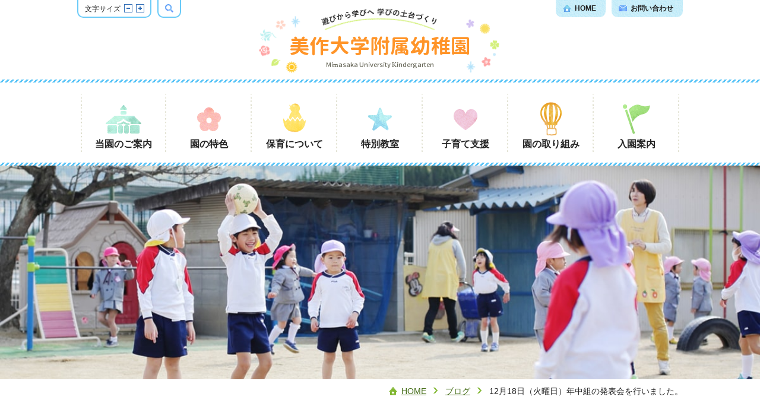

--- FILE ---
content_type: text/html; charset=UTF-8
request_url: https://mimasaka.jp/kinder/blog/1218
body_size: 5710
content:
<!DOCTYPE html>
<html lang="ja">
<head>


<meta name="viewport" id="viewport" content="width=device-width">
<meta name="format-detection" content="telephone=no">


<title>12月18日（火曜日）年中組の発表会を行いました。｜ブログ｜美作大学附属幼稚園</title>

<meta http-equiv="content-type" content="text/html; charset=UTF-8"/>
<meta name="generator" content="concrete5 - 8.1.0"/>
<link rel="shortcut icon" href="https://mimasaka.jp/kinder/application/files/5915/0158/1370/favicon.ico" type="image/x-icon"/>
<link rel="icon" href="https://mimasaka.jp/kinder/application/files/5915/0158/1370/favicon.ico" type="image/x-icon"/>
<script type="text/javascript">
    var CCM_DISPATCHER_FILENAME = "/kinder/index.php";
    var CCM_CID = 1077;
    var CCM_EDIT_MODE = false;
    var CCM_ARRANGE_MODE = false;
    var CCM_IMAGE_PATH = "/kinder/concrete/images";
    var CCM_TOOLS_PATH = "/kinder/index.php/tools/required";
    var CCM_APPLICATION_URL = "https://mimasaka.jp/kinder";
    var CCM_REL = "/kinder";
</script>

<link href="/kinder/packages/kint_debug/css/debug.css" rel="stylesheet" type="text/css" media="all">
<link href="/kinder/concrete/css/font-awesome.css" rel="stylesheet" type="text/css" media="all">
<script type="text/javascript" src="/kinder/concrete/js/jquery.js"></script>
<!--[if lt IE 9]><script type="text/javascript" src="/kinder/concrete/js/ie/html5-shiv.js"></script><![endif]-->
<!--[if lt IE 9]><script type="text/javascript" src="/kinder/concrete/js/ie/respond.js"></script><![endif]-->
<link href="/kinder/application/blocks/image_gallery/view.css" rel="stylesheet" type="text/css" media="all">
<link href="/kinder/application/blocks/basic_layout/view.css" rel="stylesheet" type="text/css" media="all">
<script>
  (function(i,s,o,g,r,a,m){i['GoogleAnalyticsObject']=r;i[r]=i[r]||function(){
  (i[r].q=i[r].q||[]).push(arguments)},i[r].l=1*new Date();a=s.createElement(o),
  m=s.getElementsByTagName(o)[0];a.async=1;a.src=g;m.parentNode.insertBefore(a,m)
  })(window,document,'script','https://www.google-analytics.com/analytics.js','ga');

  ga('create', 'UA-63895148-2', 'auto');
  ga('send', 'pageview');

</script>

<link href="https://fonts.googleapis.com/css?family=Chathura:400,700,800" rel="stylesheet">
<link href="/kinder/packages/theme_mimasaka_kinder/themes/mimasaka_kinder/asset/css/foundation-app.css" rel="stylesheet">
<link href="/kinder/packages/theme_mimasaka_kinder/themes/mimasaka_kinder/asset/css/kinder.css" rel="stylesheet" type="text/css">
<link href="/kinder/application/files/cache/css/mimasaka_kinder/ex.css?ts=1744334525" rel='stylesheet' type='text/css'>

			<link rel="stylesheet" href="/kinder/packages/theme_mimasaka_kinder/themes/mimasaka_kinder/asset/css/fullcalendar.min.css" type="text/css"/>
		<link rel="stylesheet" href="/kinder/packages/theme_mimasaka_kinder/themes/mimasaka_kinder/asset/css/kinder_calendar.css" type="text/css"/>

	
<!--<script src="/kinder/packages/theme_mimasaka_kinder/themes/mimasaka_kinder/asset/js/vendor/jquery.min.js"></script>-->
	<script src="/kinder/packages/theme_mimasaka_kinder/themes/mimasaka_kinder/asset/js/vendor/what-input.js"></script>
	<script src="/kinder/packages/theme_mimasaka_kinder/themes/mimasaka_kinder/asset/js/common.js?v=1"></script>
		<link href="/kinder/packages/theme_mimasaka_kinder/themes/mimasaka_kinder/asset/js/vendor/fancybox/jquery.fancybox.css" rel="stylesheet">
	<script src="/kinder/packages/theme_mimasaka_kinder/themes/mimasaka_kinder/asset/js/vendor/fancybox/jquery.fancybox.pack.js"></script>
	

</head>

<body class="page-blog page">

<div class="ccm-page page-type-blog page-template-blog">
<div id="pageWrap">

<a href="#contentsStart" class="c-skipNav--type01 c-bg--type01">本文へスキップ</a>

<div id="header" role="banner">
	<div class="header__wrap">

		<p class="hdLogo"><a id="hdLogo__link" href="/kinder"><img src="/kinder/packages/theme_mimasaka_kinder/themes/mimasaka_kinder/asset/img/img_logo01.png" alt="遊びから学びへ 学びの土台づくり" class="hdLogo__logoBg"><span class="hdLogo__title">美作大学附属幼稚園</span><span class="hdLogo__subTitle">Mimasaka University Kindergarten</span></a></p>

		<div class="hdUtility">
			<dl id="fontSizeChange">
				<dt>文字サイズ</dt>
				<dd class="small"><button aria-label="文字サイズを縮小する">文字サイズを縮小する</button></dd>
				<dd class="large"><button aria-label="文字サイズを拡大する">文字サイズを拡大する</button></dd>
			</dl>
			<div id="siteSearch">
				<div class="siteSearch__trigger"><button id="siteSearch__triggerButton">検索ボックスを表示</button></div>
				<div class="siteSearch__box">
					<div class="siteSearch__box--wrap">
						<form action="/kinder/search">
							<input type="hidden" name="cx" value="000673927742358548389:6bti_woxhew">
							<input type="hidden" name="ie" value="UTF-8">
							<input name="q" type="text" placeholder="カスタム検索" class="c-searchBox__input" title="検索したい言葉を入力してください">
							<button type="submit" class="submit"><img src="/kinder/packages/theme_mimasaka_kinder/themes/mimasaka_kinder/asset/img/btn_search02.png" alt="検索"></button>
						</form>
						<button id="siteSearch__closeButton">検索ボックスを閉じる</button>
						<img src="//www.google.com/cse/static/images/2x/googlelogo_lightgrey_46x16dp.png" alt="Google" class="c-gsc__image">
					</div>
				<!-- / .siteSearch__box --></div>
			<!-- /#siteSearch --></div>
		<!-- /.hdUtility --></div>
		<div role="navigation">
			<ul id="hNav">
				<li id="hNav__item01"><a href="/kinder"><span>Home</span></a></li>
				<li id="hNav__item02"><a href="/kinder/contact"><span>お問い合わせ</span></a></li>
			</ul>
		</div>
	<!-- / .header__wrap --></div>

	<div id="gNav" role="navigation">
		<ul class="gNav__wrap">
			<li id="gNav__item01"><a href="/kinder/about-us"><span class="gNav__icon"><img src="/kinder/packages/theme_mimasaka_kinder/themes/mimasaka_kinder/asset/img/icn_gnav01.png" alt=""></span><span class="gNav__text">当園のご案内</span></a></li>
			<li id="gNav__item02"><a href="/kinder/feature"><span class="gNav__icon"><img src="/kinder/packages/theme_mimasaka_kinder/themes/mimasaka_kinder/asset/img/icn_gnav02.png" alt=""></span><span class="gNav__text">園の特色</span></a></li>
			<li id="gNav__item03"><a href="/kinder/about-childcare"><span class="gNav__icon"><img src="/kinder/packages/theme_mimasaka_kinder/themes/mimasaka_kinder/asset/img/icn_gnav03.png" alt=""></span><span class="gNav__text">保育について</span></a></li>
			<li id="gNav__item04"><a href="/kinder/special-class"><span class="gNav__icon"><img src="/kinder/packages/theme_mimasaka_kinder/themes/mimasaka_kinder/asset/img/icn_gnav04.png" alt=""></span><span class="gNav__text">特別教室</span></a></li>
			<li id="gNav__item05"><a href="/kinder/child-care-support"><span class="gNav__icon"><img src="/kinder/packages/theme_mimasaka_kinder/themes/mimasaka_kinder/asset/img/icn_gnav05.png" alt=""></span><span class="gNav__text">子育て支援</span></a></li>
			<li id="gNav__item06"><a href="/kinder/efforts"><span class="gNav__icon"><img src="/kinder/packages/theme_mimasaka_kinder/themes/mimasaka_kinder/asset/img/icn_gnav06.png" alt=""></span><span class="gNav__text">園の取り組み</span></a></li>
			<li id="gNav__item07"><a href="/kinder/guidance"><span class="gNav__icon"><img src="/kinder/packages/theme_mimasaka_kinder/themes/mimasaka_kinder/asset/img/icn_gnav07.png" alt=""></span><span class="gNav__text">入園案内</span></a></li>
		</ul>
	<!-- / #gNav --></div>

	<div id="gNavSp" class="gNavSp" role="navigation">
		<div id="gNavSpButton" class="gNavSp__btn">
			<button class="gNavSp__btn--open" aria-label="メニューを開く"><img src="/kinder/packages/theme_mimasaka_kinder/themes/mimasaka_kinder/asset/img/btn_menu_sp.png" alt="Menu"></button>
			<button class="gNavSp__btn--close" aria-label="メニューを閉じる"><img src="/kinder/packages/theme_mimasaka_kinder/themes/mimasaka_kinder/asset/img/btn_menu_sp_close.png" alt="Close"></button>
		<!-- /#gNavSpButton.gNavSp__btn --></div>
		<div class="gNavSp__inner">
			<div id="siteSearchSp" class="gNavSp__search">
				<form action="/kinder/search" role="search">
					<input type="hidden" name="cx" value="000673927742358548389:6bti_woxhew">
					<input type="hidden" name="ie" value="UTF-8">
					<input name="q" type="text" placeholder="カスタム検索" class="c-searchBox__input" title="検索したい言葉を入力してください">
					<button type="submit" class="submit"><img src="/kinder/packages/theme_mimasaka_kinder/themes/mimasaka_kinder/asset/img/btn_search03.png" alt="検索"></button>
				</form>
				<img src="//www.google.com/cse/static/images/2x/googlelogo_lightgrey_46x16dp.png" alt="Google" class="c-gsc__image">
			</div>

			<ul class="gNavSp__wrap">
				<li class="gNavSp__list--type1"><a href="/kinder">Home</a></li>
				<li class="gNavSp__list--type1"><a href="/kinder/about-us">当園のご案内</a></li>
				<li class="gNavSp__list--type1"><a href="/kinder/feature">園の特色</a></li>
				<li class="gNavSp__list--type1"><a href="/kinder/about-childcare">保育について</a></li>
				<li class="gNavSp__list--type1"><a href="/kinder/special-class">特別教室</a></li>
				<li class="gNavSp__list--type1"><a href="/kinder/child-care-support">子育て支援</a></li>
				<li class="gNavSp__list--type1"><a href="/kinder/efforts">園の取り組み</a></li>
				<li class="gNavSp__list--type1"><a href="/kinder/guidance">入園案内</a></li>
				<li class="gNavSp__list--type1"><a href="/kinder/contact">お問い合わせ</a></li>
			</ul>
			<ul class="gNavSp__wrap">
				<li class="gNavSp__list--type2"><a href="/kinder/privacy">プライバシーポリシー</a></li>
				<li class="gNavSp__list--type2"><a href="/kinder/sitemap">サイトマップ</a></li>
				<li class="gNavSp__list--type2"><a href="/kinder/link">関連リンク</a></li>
				<li class="gNavSp__list--type2"><a href="/kinder/about-us/overview#access-map">交通アクセス</a></li>
			</ul>
		</div>
	<!-- / #gNavSp --></div>

<!-- / #header --></div>

<div id="contentsStart" class="c-anchor--start">ここから本文です。</div>
	<div id="contents">
        

    <div class="c-categoryHead">
	<div class="c-categoryHead__picture">
		<img src="https://mimasaka.jp/kinder/application/files/9814/9976/4650/pic_head_blog01.jpg" alt=""/>
	<!-- /.c-categoryHead__pic --></div>
<!-- / .c-categoryHead --></div>



    <div class="topicPath"><ul class="topicPath__wrap"><li><a id="topicLv01" href="https://mimasaka.jp/kinder">Home</a></li><li><a id="topicLv02" href="https://mimasaka.jp/kinder/blog">ブログ</a></li><li>12月18日（火曜日）年中組の発表会を行いました。</li></ul></div>


    <div class="row small-up-1 medium-up-2 large-up-2 bdrs9">

</div>
<div class="c-main__wrap">

<div class="c-sectionBlock row"><div class="row"><div class="medium-12 columns">    

	<div class="c-head--type01">
    	<h2 class="c-head--type01__title">幼稚園ブログ</h2>
    	<p class="c-head--type01__subTitle">blog</p>
    </div>
</div></div></div><div class="c-sectionBlock row"><div class="medium-12 columns"><div class="row"><div class="columns medium-9 mb60 mb60">

    
<h6 class="c-head--type09"><span>12月18日（火曜日）年中組の発表会を行いました。</span></h6>


    <p class="tar mt20 mb20">2018年12月26日<span class="c-label--type02 ml10">イベント・行事</span></p>


        <div class="ccm-custom-style-container ccm-custom-style-blogmain-915 ccm-block-custom-template-rounded-corners mb30"
        >
    <img src="https://mimasaka.jp/kinder/application/files/cache/960ae174137050e1504f216e68145396.jpg" width="735" height="551" alt="" class="bdrs9" />
    </div>


    <div class="c-sectionBlock">
<div class="secBlockBasic row c-editableArea">
<div class="columns medium-12">

<p>12月18日（火曜日）年中組の発表会を行いました。年中組は2クラス合同で歌・合奏・劇・踊り等　みんなで協力しがんばりました。</p>

</div>
</div>
<!-- .c-sectionBlock--></div>





        <div class="ccm-custom-style-container ccm-custom-style-blogmain-914 tac"
        >
        <a href="https://mimasaka.jp/kinder/blog" class="c-button--type03">幼稚園ブログの一覧へ</a>
    </div>


    <div class="row small-up-1 medium-up-2 large-up-2 bdrs9">
<div class="columns column-block">
<img src="https://mimasaka.jp/kinder/application/files/cache/cc5f7fb8b5ac92f13fd6dee815ec4069.jpg" alt=""/>
</div>
<div class="columns column-block">
<img src="https://mimasaka.jp/kinder/application/files/cache/c8a36a294381e9131f2995414c15d635.jpg" alt=""/>
</div>
<div class="columns column-block">
<img src="https://mimasaka.jp/kinder/application/files/cache/41b30fdf2c27cb0a1a3985a0d6ab9f80.jpg" alt=""/>
</div>
</div>


    <div class="row small-up-1 medium-up-3 large-up-3 bdrs9">

</div>
</div><div class="columns medium-3 mb60">

    
<div class="p-newsNavCategory">

	<h3 class="c-head--type08">幼稚園ブログ</h3>

	<ul class="c-ul--type05"><li><a href="https://mimasaka.jp/kinder/blog/topic/215/%E3%82%A4%E3%83%99%E3%83%B3%E3%83%88%E3%83%BB%E8%A1%8C%E4%BA%8B" ><span class="c-ul--Type05_wrap">イベント・行事</span></a></li>					</li>
                    <li><a href="https://mimasaka.jp/kinder/blog/topic/217/%E4%BF%9D%E8%82%B2%E3%81%AE%E3%81%B2%E3%81%A8%E3%82%B3%E3%83%9E" ><span class="c-ul--Type05_wrap">保育のひとコマ</span></a></li>					</li>
                    <li><a href="https://mimasaka.jp/kinder/blog/topic/253/%E7%B5%A6%E9%A3%9F" ><span class="c-ul--Type05_wrap">給食</span></a></li>					</li>
                    </ul>
</div>


    
<div class="p-newsNavArchive">

	<h3 class="c-head--type08">月別アーカイブ</h3>

			<ul class="c-ul--type05">

            				<li><a href="https://mimasaka.jp/kinder/blog/2026/01"
                        ><span class="c-ul--Type05_wrap">2026年1月(9)</span></a></li>
                				<li><a href="https://mimasaka.jp/kinder/blog/2025/12"
                        ><span class="c-ul--Type05_wrap">2025年12月(10)</span></a></li>
                				<li><a href="https://mimasaka.jp/kinder/blog/2025/11"
                        ><span class="c-ul--Type05_wrap">2025年11月(23)</span></a></li>
                				<li><a href="https://mimasaka.jp/kinder/blog/2025/10"
                        ><span class="c-ul--Type05_wrap">2025年10月(24)</span></a></li>
                				<li><a href="https://mimasaka.jp/kinder/blog/2025/09"
                        ><span class="c-ul--Type05_wrap">2025年9月(18)</span></a></li>
                				<li><a href="https://mimasaka.jp/kinder/blog/2025/07"
                        ><span class="c-ul--Type05_wrap">2025年7月(15)</span></a></li>
                				<li><a href="https://mimasaka.jp/kinder/blog/2025/06"
                        ><span class="c-ul--Type05_wrap">2025年6月(21)</span></a></li>
                				<li><a href="https://mimasaka.jp/kinder/blog/2025/05"
                        ><span class="c-ul--Type05_wrap">2025年5月(20)</span></a></li>
                				<li><a href="https://mimasaka.jp/kinder/blog/2025/04"
                        ><span class="c-ul--Type05_wrap">2025年4月(6)</span></a></li>
                				<li><a href="https://mimasaka.jp/kinder/blog/2025/03"
                        ><span class="c-ul--Type05_wrap">2025年3月(12)</span></a></li>
                				<li><a href="https://mimasaka.jp/kinder/blog/2025/02"
                        ><span class="c-ul--Type05_wrap">2025年2月(15)</span></a></li>
                				<li><a href="https://mimasaka.jp/kinder/blog/2025/01"
                        ><span class="c-ul--Type05_wrap">2025年1月(16)</span></a></li>
                				<li><a href="https://mimasaka.jp/kinder/blog/2024/12"
                        ><span class="c-ul--Type05_wrap">2024年12月(23)</span></a></li>
                				<li><a href="https://mimasaka.jp/kinder/blog/2024/11"
                        ><span class="c-ul--Type05_wrap">2024年11月(17)</span></a></li>
                				<li><a href="https://mimasaka.jp/kinder/blog/2024/10"
                        ><span class="c-ul--Type05_wrap">2024年10月(23)</span></a></li>
                				<li><a href="https://mimasaka.jp/kinder/blog/2024/09"
                        ><span class="c-ul--Type05_wrap">2024年9月(17)</span></a></li>
                				<li><a href="https://mimasaka.jp/kinder/blog/2024/07"
                        ><span class="c-ul--Type05_wrap">2024年7月(16)</span></a></li>
                				<li><a href="https://mimasaka.jp/kinder/blog/2024/06"
                        ><span class="c-ul--Type05_wrap">2024年6月(20)</span></a></li>
                				<li><a href="https://mimasaka.jp/kinder/blog/2024/05"
                        ><span class="c-ul--Type05_wrap">2024年5月(24)</span></a></li>
                				<li><a href="https://mimasaka.jp/kinder/blog/2024/04"
                        ><span class="c-ul--Type05_wrap">2024年4月(6)</span></a></li>
                				<li><a href="https://mimasaka.jp/kinder/blog/2024/03"
                        ><span class="c-ul--Type05_wrap">2024年3月(14)</span></a></li>
                				<li><a href="https://mimasaka.jp/kinder/blog/2024/02"
                        ><span class="c-ul--Type05_wrap">2024年2月(22)</span></a></li>
                				<li><a href="https://mimasaka.jp/kinder/blog/2024/01"
                        ><span class="c-ul--Type05_wrap">2024年1月(16)</span></a></li>
                				<li><a href="https://mimasaka.jp/kinder/blog/2023/12"
                        ><span class="c-ul--Type05_wrap">2023年12月(15)</span></a></li>
                				<li><a href="https://mimasaka.jp/kinder/blog/2023/11"
                        ><span class="c-ul--Type05_wrap">2023年11月(16)</span></a></li>
                				<li><a href="https://mimasaka.jp/kinder/blog/2023/10"
                        ><span class="c-ul--Type05_wrap">2023年10月(27)</span></a></li>
                				<li><a href="https://mimasaka.jp/kinder/blog/2023/09"
                        ><span class="c-ul--Type05_wrap">2023年9月(17)</span></a></li>
                				<li><a href="https://mimasaka.jp/kinder/blog/2023/07"
                        ><span class="c-ul--Type05_wrap">2023年7月(11)</span></a></li>
                				<li><a href="https://mimasaka.jp/kinder/blog/2023/06"
                        ><span class="c-ul--Type05_wrap">2023年6月(22)</span></a></li>
                				<li><a href="https://mimasaka.jp/kinder/blog/2023/05"
                        ><span class="c-ul--Type05_wrap">2023年5月(19)</span></a></li>
                				<li><a href="https://mimasaka.jp/kinder/blog/2023/04"
                        ><span class="c-ul--Type05_wrap">2023年4月(5)</span></a></li>
                				<li><a href="https://mimasaka.jp/kinder/blog/2023/03"
                        ><span class="c-ul--Type05_wrap">2023年3月(15)</span></a></li>
                				<li><a href="https://mimasaka.jp/kinder/blog/2023/02"
                        ><span class="c-ul--Type05_wrap">2023年2月(19)</span></a></li>
                				<li><a href="https://mimasaka.jp/kinder/blog/2023/01"
                        ><span class="c-ul--Type05_wrap">2023年1月(13)</span></a></li>
                				<li><a href="https://mimasaka.jp/kinder/blog/2022/12"
                        ><span class="c-ul--Type05_wrap">2022年12月(15)</span></a></li>
                				<li><a href="https://mimasaka.jp/kinder/blog/2022/11"
                        ><span class="c-ul--Type05_wrap">2022年11月(21)</span></a></li>
                				<li><a href="https://mimasaka.jp/kinder/blog/2022/10"
                        ><span class="c-ul--Type05_wrap">2022年10月(21)</span></a></li>
                				<li><a href="https://mimasaka.jp/kinder/blog/2022/09"
                        ><span class="c-ul--Type05_wrap">2022年9月(20)</span></a></li>
                				<li><a href="https://mimasaka.jp/kinder/blog/2022/08"
                        ><span class="c-ul--Type05_wrap">2022年8月(3)</span></a></li>
                				<li><a href="https://mimasaka.jp/kinder/blog/2022/07"
                        ><span class="c-ul--Type05_wrap">2022年7月(10)</span></a></li>
                				<li><a href="https://mimasaka.jp/kinder/blog/2022/06"
                        ><span class="c-ul--Type05_wrap">2022年6月(24)</span></a></li>
                				<li><a href="https://mimasaka.jp/kinder/blog/2022/05"
                        ><span class="c-ul--Type05_wrap">2022年5月(17)</span></a></li>
                				<li><a href="https://mimasaka.jp/kinder/blog/2022/04"
                        ><span class="c-ul--Type05_wrap">2022年4月(5)</span></a></li>
                				<li><a href="https://mimasaka.jp/kinder/blog/2022/03"
                        ><span class="c-ul--Type05_wrap">2022年3月(13)</span></a></li>
                				<li><a href="https://mimasaka.jp/kinder/blog/2022/02"
                        ><span class="c-ul--Type05_wrap">2022年2月(17)</span></a></li>
                				<li><a href="https://mimasaka.jp/kinder/blog/2022/01"
                        ><span class="c-ul--Type05_wrap">2022年1月(14)</span></a></li>
                				<li><a href="https://mimasaka.jp/kinder/blog/2021/12"
                        ><span class="c-ul--Type05_wrap">2021年12月(17)</span></a></li>
                				<li><a href="https://mimasaka.jp/kinder/blog/2021/11"
                        ><span class="c-ul--Type05_wrap">2021年11月(16)</span></a></li>
                				<li><a href="https://mimasaka.jp/kinder/blog/2021/10"
                        ><span class="c-ul--Type05_wrap">2021年10月(27)</span></a></li>
                				<li><a href="https://mimasaka.jp/kinder/blog/2021/09"
                        ><span class="c-ul--Type05_wrap">2021年9月(19)</span></a></li>
                				<li><a href="https://mimasaka.jp/kinder/blog/2021/08"
                        ><span class="c-ul--Type05_wrap">2021年8月(1)</span></a></li>
                				<li><a href="https://mimasaka.jp/kinder/blog/2021/07"
                        ><span class="c-ul--Type05_wrap">2021年7月(11)</span></a></li>
                				<li><a href="https://mimasaka.jp/kinder/blog/2021/06"
                        ><span class="c-ul--Type05_wrap">2021年6月(26)</span></a></li>
                				<li><a href="https://mimasaka.jp/kinder/blog/2021/05"
                        ><span class="c-ul--Type05_wrap">2021年5月(16)</span></a></li>
                				<li><a href="https://mimasaka.jp/kinder/blog/2021/04"
                        ><span class="c-ul--Type05_wrap">2021年4月(5)</span></a></li>
                				<li><a href="https://mimasaka.jp/kinder/blog/2021/03"
                        ><span class="c-ul--Type05_wrap">2021年3月(16)</span></a></li>
                				<li><a href="https://mimasaka.jp/kinder/blog/2021/02"
                        ><span class="c-ul--Type05_wrap">2021年2月(19)</span></a></li>
                				<li><a href="https://mimasaka.jp/kinder/blog/2021/01"
                        ><span class="c-ul--Type05_wrap">2021年1月(15)</span></a></li>
                				<li><a href="https://mimasaka.jp/kinder/blog/2020/12"
                        ><span class="c-ul--Type05_wrap">2020年12月(16)</span></a></li>
                				<li><a href="https://mimasaka.jp/kinder/blog/2020/11"
                        ><span class="c-ul--Type05_wrap">2020年11月(18)</span></a></li>
                				<li><a href="https://mimasaka.jp/kinder/blog/2020/10"
                        ><span class="c-ul--Type05_wrap">2020年10月(23)</span></a></li>
                				<li><a href="https://mimasaka.jp/kinder/blog/2020/09"
                        ><span class="c-ul--Type05_wrap">2020年9月(19)</span></a></li>
                				<li><a href="https://mimasaka.jp/kinder/blog/2020/07"
                        ><span class="c-ul--Type05_wrap">2020年7月(9)</span></a></li>
                				<li><a href="https://mimasaka.jp/kinder/blog/2020/06"
                        ><span class="c-ul--Type05_wrap">2020年6月(25)</span></a></li>
                				<li><a href="https://mimasaka.jp/kinder/blog/2020/04"
                        ><span class="c-ul--Type05_wrap">2020年4月(2)</span></a></li>
                				<li><a href="https://mimasaka.jp/kinder/blog/2020/03"
                        ><span class="c-ul--Type05_wrap">2020年3月(1)</span></a></li>
                				<li><a href="https://mimasaka.jp/kinder/blog/2020/02"
                        ><span class="c-ul--Type05_wrap">2020年2月(20)</span></a></li>
                				<li><a href="https://mimasaka.jp/kinder/blog/2020/01"
                        ><span class="c-ul--Type05_wrap">2020年1月(17)</span></a></li>
                				<li><a href="https://mimasaka.jp/kinder/blog/2019/12"
                        ><span class="c-ul--Type05_wrap">2019年12月(12)</span></a></li>
                				<li><a href="https://mimasaka.jp/kinder/blog/2019/11"
                        ><span class="c-ul--Type05_wrap">2019年11月(22)</span></a></li>
                				<li><a href="https://mimasaka.jp/kinder/blog/2019/10"
                        ><span class="c-ul--Type05_wrap">2019年10月(25)</span></a></li>
                				<li><a href="https://mimasaka.jp/kinder/blog/2019/09"
                        ><span class="c-ul--Type05_wrap">2019年9月(8)</span></a></li>
                				<li><a href="https://mimasaka.jp/kinder/blog/2019/08"
                        ><span class="c-ul--Type05_wrap">2019年8月(2)</span></a></li>
                				<li><a href="https://mimasaka.jp/kinder/blog/2019/07"
                        ><span class="c-ul--Type05_wrap">2019年7月(10)</span></a></li>
                				<li><a href="https://mimasaka.jp/kinder/blog/2019/06"
                        ><span class="c-ul--Type05_wrap">2019年6月(13)</span></a></li>
                				<li><a href="https://mimasaka.jp/kinder/blog/2019/05"
                        ><span class="c-ul--Type05_wrap">2019年5月(12)</span></a></li>
                				<li><a href="https://mimasaka.jp/kinder/blog/2019/04"
                        ><span class="c-ul--Type05_wrap">2019年4月(3)</span></a></li>
                				<li><a href="https://mimasaka.jp/kinder/blog/2019/03"
                        ><span class="c-ul--Type05_wrap">2019年3月(9)</span></a></li>
                				<li><a href="https://mimasaka.jp/kinder/blog/2019/02"
                        ><span class="c-ul--Type05_wrap">2019年2月(13)</span></a></li>
                				<li><a href="https://mimasaka.jp/kinder/blog/2019/01"
                        ><span class="c-ul--Type05_wrap">2019年1月(5)</span></a></li>
                				<li><a href="https://mimasaka.jp/kinder/blog/2018/12"
                        ><span class="c-ul--Type05_wrap">2018年12月(10)</span></a></li>
                				<li><a href="https://mimasaka.jp/kinder/blog/2018/11"
                        ><span class="c-ul--Type05_wrap">2018年11月(10)</span></a></li>
                				<li><a href="https://mimasaka.jp/kinder/blog/2018/10"
                        ><span class="c-ul--Type05_wrap">2018年10月(12)</span></a></li>
                				<li><a href="https://mimasaka.jp/kinder/blog/2018/09"
                        ><span class="c-ul--Type05_wrap">2018年9月(4)</span></a></li>
                				<li><a href="https://mimasaka.jp/kinder/blog/2018/08"
                        ><span class="c-ul--Type05_wrap">2018年8月(2)</span></a></li>
                				<li><a href="https://mimasaka.jp/kinder/blog/2018/07"
                        ><span class="c-ul--Type05_wrap">2018年7月(4)</span></a></li>
                				<li><a href="https://mimasaka.jp/kinder/blog/2018/06"
                        ><span class="c-ul--Type05_wrap">2018年6月(13)</span></a></li>
                				<li><a href="https://mimasaka.jp/kinder/blog/2018/05"
                        ><span class="c-ul--Type05_wrap">2018年5月(6)</span></a></li>
                				<li><a href="https://mimasaka.jp/kinder/blog/2018/04"
                        ><span class="c-ul--Type05_wrap">2018年4月(4)</span></a></li>
                				<li><a href="https://mimasaka.jp/kinder/blog/2018/03"
                        ><span class="c-ul--Type05_wrap">2018年3月(2)</span></a></li>
                				<li><a href="https://mimasaka.jp/kinder/blog/2018/02"
                        ><span class="c-ul--Type05_wrap">2018年2月(7)</span></a></li>
                				<li><a href="https://mimasaka.jp/kinder/blog/2018/01"
                        ><span class="c-ul--Type05_wrap">2018年1月(5)</span></a></li>
                				<li><a href="https://mimasaka.jp/kinder/blog/2017/12"
                        ><span class="c-ul--Type05_wrap">2017年12月(9)</span></a></li>
                				<li><a href="https://mimasaka.jp/kinder/blog/2017/11"
                        ><span class="c-ul--Type05_wrap">2017年11月(9)</span></a></li>
                				<li><a href="https://mimasaka.jp/kinder/blog/2017/10"
                        ><span class="c-ul--Type05_wrap">2017年10月(15)</span></a></li>
                				<li><a href="https://mimasaka.jp/kinder/blog/2017/09"
                        ><span class="c-ul--Type05_wrap">2017年9月(6)</span></a></li>
                				<li><a href="https://mimasaka.jp/kinder/blog/2017/08"
                        ><span class="c-ul--Type05_wrap">2017年8月(5)</span></a></li>
                				<li><a href="https://mimasaka.jp/kinder/blog/2017/07"
                        ><span class="c-ul--Type05_wrap">2017年7月(2)</span></a></li>
                				<li><a href="https://mimasaka.jp/kinder/blog/2017/06"
                        ><span class="c-ul--Type05_wrap">2017年6月(1)</span></a></li>
                		</ul>
        

</div>



    

	<div class="p-newsNavEntry">

			<h3 class="c-head--type08">最新の記事</h3>
    
        
		<ul class="c-ul--type05">

            
				<li class="ccm-block-page-list-page-entry">

                    
                    
                                                                										<a href="https://mimasaka.jp/kinder/blog/2026122" target="_self">
											<span class="c-ul--Type05_wrap">
																									<span class="c-ul--type05__date">2026年01月22日</span><br>
                                                												<span class="c-ul--type05__text">2026年1月22日（木曜日）の給食</span>
											</span>
										</a>
                                                                    
                            
                            
						</span>
                    				</li>

            
				<li class="ccm-block-page-list-page-entry">

                    
                    
                                                                										<a href="https://mimasaka.jp/kinder/blog/2026121" target="_self">
											<span class="c-ul--Type05_wrap">
																									<span class="c-ul--type05__date">2026年01月21日</span><br>
                                                												<span class="c-ul--type05__text">2026年1月21日(水曜日)の給食</span>
											</span>
										</a>
                                                                    
                            
                            
						</span>
                    				</li>

            
				<li class="ccm-block-page-list-page-entry">

                    
                    
                                                                										<a href="https://mimasaka.jp/kinder/blog/2026120" target="_self">
											<span class="c-ul--Type05_wrap">
																									<span class="c-ul--type05__date">2026年01月20日</span><br>
                                                												<span class="c-ul--type05__text">2026年1月20日(火曜日)の給食</span>
											</span>
										</a>
                                                                    
                            
                            
						</span>
                    				</li>

            		</ul>

		

	</div><!-- end .ccm-block-page-list -->


    
    
</div></div></div><!-- /.c-sectionBlock --></div><!-- / .c-main__wrap --></div>	</div>



<div id="footer" role="contentinfo">
	<div class="fNav fNav--typeA" role="navigation">
		<ul>
			<li id="fNavTypeA01"><a href="/kinder/privacy">プライバシーポリシー</a></li>
			<li id="fNavTypeA02"><a href="/kinder/sitemap">サイトマップ</a></li>
			<li id="fNavTypeA03"><a href="/kinder/link">関連リンク</a></li>
			<li id="fNavTypeA04"><a href="/kinder/about-us/overview#access-map">交通アクセス</a></li>
		</ul>
	</div>
	<div class="footer__wrap--Outer">
		<div class="footer__wrap--inner">
			<div class="fNav fNav--typeB" role="navigation">
				<ul>
					<li id="fNavTypeB01"><a href="/kinder/about-us">当園のご案内</a></li>
					<li id="fNavTypeB02"><a href="/kinder/feature">園の特色</a></li>
					<li id="fNavTypeB03"><a href="/kinder/about-childcare">保育について</a></li>
					<li id="fNavTypeB04"><a href="/kinder/special-class">特別教室</a></li>
					<li id="fNavTypeB05"><a href="/kinder/child-care-support">子育て支援</a></li>
					<li id="fNavTypeB06"><a href="/kinder/efforts">園の取り組み</a></li>
					<li id="fNavTypeB07"><a href="/kinder/guidance">入園案内</a></li>
					<li id="fNavTypeB08"><a href="/kinder/contact">お問い合わせ</a></li>
				</ul>
			</div>
			<div class="ftContents">
				<div class="ftContents__wrap">
					<h2 class="ftContents__logo"><a href="/kinder"><img src="/kinder/packages/theme_mimasaka_kinder/themes/mimasaka_kinder/asset/img/img_logo02.png" alt="美作大学附属幼稚園 Mimasaka University Kindergarten"></a></h2>
					<p class="ftContents__address">〒708-0003　岡山県津山市北園町75<br>電話：<span class="telLink">0868-22-7500</span>　<span class="ttu">Fax</span>：0868-22-7512</p>
				<!-- /.ftContents__wrap --></div>
				<div class="ftContents__banner">
					<a href="https://mimasaka.jp"><img src="/kinder/packages/theme_mimasaka_kinder/themes/mimasaka_kinder/asset/img/bnr_mimasaka01.png" alt="美作大学・美作大学短期大学部" width="220" height="60"></a>
				<!-- /.ftContents_banner --></div>
			<!-- / .ftContents --></div>
			<p class="footer__copyright">(C) 2018 Mimasaka University Kindergarten.</p>
		<!-- / .footer__wrap-inner --></div>
	<!-- / .footer__wrap-Outer --></div>
<!-- / #footer --></div>

		<div id="pageTop"><a href="/kinder">ページの先頭へ</a></div>
<!-- / #pageWrap --></div>

	<script>
		$(function(){
			$('#categoryNav').currentMenuClassSet();
		});
	</script>





</div>


<script type="text/javascript" src="/kinder/concrete/js/picturefill.js"></script>
<script type="text/javascript" src="/kinder/application/blocks/image_gallery/view.js"></script>
<script type="text/javascript" src="/kinder/application/blocks/basic_layout/view.js"></script>

</body>
</html>


--- FILE ---
content_type: text/css
request_url: https://mimasaka.jp/kinder/packages/theme_mimasaka_kinder/themes/mimasaka_kinder/asset/css/kinder.css
body_size: 20681
content:
@charset "UTF-8";
/*====================================================
 *
 *
 *   Foundation
 *
 *
====================================================*/
/*----------------------------------------------------
    ブラウザ設定初期化
----------------------------------------------------*/
html {
  overflow-y: scroll;
  -webkit-text-size-adjust: 100%;
  -ms-text-size-adjust: 100%;
}

body, div, dl, dt, dd, ul, ol, li, h1, h2, h3, h4, h5, h6, form, p, th, td {
  margin: 0;
  padding: 0;
}

address, caption, th {
  font-style: normal;
}

table {
  border-collapse: collapse;
  border-spacing: 0;
  font-size: inherit;
}

caption, th {
  text-align: left;
}

q:before, q:after {
  content: "";
}

object, embed {
  vertical-align: top;
}

h1, h2, h3, h4, h5, h6 {
  font-size: 100%;
  font-family: -apple-system, BlinkMacSystemFont, "Helvetica Neue", YuGothicB, "Yu Gothic", YuGothic, Verdana, Meiryo, sans-serif;
  font-weight: bold;
}

img {
  border: 0;
  line-height: 0;
  vertical-align: bottom;
}

@media screen and (max-width: 480px) {
  img {
    display: block;
    margin: 0 auto;
  }
}

.ie7 img {
  -ms-interpolation-mode: bicubic;
}

li {
  list-style-type: none;
}

/*----------------------------------------------------
    全要素にbox-sizingを設定(bootstrap対策)
----------------------------------------------------*/
html {
  box-sizing: border-box;
}

* {
  box-sizing: inherit;
}

*:before, *:after {
  box-sizing: inherit;
}

/*----------------------------------------------------
    全要素にbox-sizingを設定(bootstrap対策)
----------------------------------------------------*/
html.fancybox-margin {
  margin-right: 0;
}

/*----------------------------------------------------
    ウィンドウ高さ100%を有効にする
----------------------------------------------------*/
html, body {
  height: 100%;
}

/*----------------------------------------------------
    基本設定、リンクカラーなど
----------------------------------------------------*/
body {
  background: #fff;
}

a {
  background-color: transparent;
}

b, strong {
  font-family: -apple-system, BlinkMacSystemFont, "Helvetica Neue", YuGothicB, "Yu Gothic", YuGothic, Verdana, Meiryo, sans-serif;
  font-weight: bold;
}

hr {
  box-sizing: content-box;
  height: 0;
}

small {
  font-size: 80%;
}

sub, sup {
  position: relative;
  line-height: 0;
  vertical-align: baseline;
  font-size: 75%;
}

sup {
  top: -0.5em;
}

sub {
  bottom: -0.25em;
}

svg:not(:root) {
  overflow: hidden;
}

/*----------------------------------------------------
    フォームのノーマライズ
----------------------------------------------------*/
button, input, select, textarea {
  margin: 0;
  font: inherit;
  color: inherit;
}

button {
  overflow: visible;
}

button, input {
  line-height: normal;
}

button, select {
  text-transform: none;
}

button, html input[type="button"], input[type="reset"], input[type="submit"] {
  cursor: pointer;
  -webkit-appearance: button;
}

button[disabled], html input[disabled] {
  cursor: default;
}

input[type="checkbox"], input[type="radio"] {
  box-sizing: border-box;
  padding: 0;
}

input[type="search"] {
  box-sizing: content-box;
  -webkit-appearance: textfield;
}

input[type="search"]::-webkit-search-cancel-button, input[type="search"]::-webkit-search-decoration {
  -webkit-appearance: none;
}

button::-moz-focus-inner, input::-moz-focus-inner {
  padding: 0;
  border: 0;
}

input {
  line-height: normal;
}

textarea {
  overflow: auto;
  vertical-align: top;
}

/*----------------------------------------------------
    背景色、リンクカラーなど
----------------------------------------------------*/
body {
  background-color: #fff;
}

a:link, a:visited {
  color: #456d18;
}

a:link, a:visited {
  text-decoration: none;
}

a:hover, a:active {
  text-decoration: underline;
}

/*----------------------------------------------------
    文字サイズ変更
----------------------------------------------------*/
body.is-small {
  font-size: 12px;
}

body.is-standard {
  font-size: 16px;
}

body.is-large {
  font-size: 20px;
}

/*----------------------------------------------------
    Webフォント指定
----------------------------------------------------*/
@font-face {
  font-family: "GenJyuuXM";
  font-style: normal;
  font-weight: 400;
  src: url("../webfont/GenJyuuGothicX-Medium.woff2") format("woff2"), url("../webfont/GenJyuuGothicX-Medium.woff") format("woff"), url("../webfont/GenJyuuGothicX-Medium.ttf") format("ttf"), url("../webfont/GenJyuuGothicX-Medium.eot") format("eot");
}

@font-face {
  font-family: "GenJyuuXB";
  font-style: bold;
  font-weight: 700;
  src: url("../webfont/GenJyuuGothicX-Bold.woff2") format("woff2"), url("../webfont/GenJyuuGothicX-Bold.woff") format("woff"), url("../webfont/GenJyuuGothicX-Bold.ttf") format("ttf"), url("../webfont/GenJyuuGothicX-Bold.eot") format("eot");
}

@font-face {
  font-family: "GenJyuuM";
  font-style: normal;
  font-weight: 400;
  src: url("../webfont/GenJyuuGothic-Medium.woff2") format("woff2"), url("../webfont/GenJyuuGothic-Medium.woff") format("woff"), url("../webfont/GenJyuuGothic-Medium.ttf") format("ttf"), url("../webfont/GenJyuuGothic-Medium.eot") format("eot");
}

@font-face {
  font-family: "GenJyuuB";
  font-style: bold;
  font-weight: 700;
  src: url("../webfont/GenJyuuGothic-Bold.woff2") format("woff2"), url("../webfont/GenJyuuGothic-Bold.woff") format("woff"), url("../webfont/GenJyuuGothic-Bold.ttf") format("ttf"), url("../webfont/GenJyuuGothic-Bold.eot") format("eot");
}

@font-face {
  font-family: "Yu Gothic";
  src: local("Yu Gothic Medium");
  font-weight: 100;
}

@font-face {
  font-family: "Yu Gothic";
  src: local("Yu Gothic Medium");
  font-weight: 200;
}

@font-face {
  font-family: "Yu Gothic";
  src: local("Yu Gothic Medium");
  font-weight: 300;
}

@font-face {
  font-family: "Yu Gothic";
  src: local("Yu Gothic Medium");
  font-weight: 400;
}

@font-face {
  font-family: YuGothicB;
  src: local("Yu Gothic Bold");
  font-weight: 700;
}

@font-face {
  font-family: "Helvetica Neue";
  src: local("Helvetica Neue Regular");
  font-weight: 100;
}

@font-face {
  font-family: "Helvetica Neue";
  src: local("Helvetica Neue Regular");
  font-weight: 200;
}

/*----------------------------------------------------
    フォント指定
----------------------------------------------------*/
body {
  line-height: 1.61;
  font-size: 16px;
  font-family: -apple-system, BlinkMacSystemFont, "Helvetica Neue", "Yu Gothic Medium", "Yu Gothic", YuGothic, Verdana, Meiryo, sans-serif;
  color: #222;
}

body.ie8 {
  font-family: 'メイリオ', sans-serif;
}

.is-sp {
  display: none;
}

@media screen and (max-width: 480px) {
  .is-pc {
    display: none;
  }
  .is-sp {
    display: inherit;
  }
}

/*====================================================
 *
 *
 *   Layout
 *
 *
====================================================*/
/*----------------------------------------------------
    #pageWrap
----------------------------------------------------*/
#pageWrap.is-active {
  width: 100%;
  height: 100%;
  overflow: hidden;
}

/*----------------------------------------------------
    #header
----------------------------------------------------*/
#header {
  position: relative;
  width: 100%;
  height: 279px;
  border-bottom: 1px solid #fff;
}

#header .header__wrap {
  max-width: 1020px;
  width: 100%;
  margin: 0 auto;
  position: relative;
}

@media screen and (max-width: 768px) {
  #header {
    position: fixed;
    z-index: 300;
    height: 85px;
    background-color: #fff;
  }
  #header .header__wrap {
    width: 100%;
    height: 100%;
  }
  #header:after {
    content: "";
    display: block;
    position: absolute;
    left: 0;
    width: 100%;
    height: 5px;
    background: url(../img/bg_line12.png) repeat 0 0;
    background-size: 4px 4px;
  }
  #header:after {
    bottom: 0;
  }
}

@media screen and (max-width: 480px) {
  #header {
    height: 65px;
  }
}

@media screen and (max-width: 320px) {
  #header {
    height: 65px;
  }
}

/*  #header > #hdLogo
----------------------------------------------------*/
.hdLogo {
  padding-top: 14px;
}

.hdLogo a {
  -webkit-transition: opacity 0.2s linear;
  transition: opacity 0.2s linear;
  display: block;
  position: relative;
  width: 408px;
  height: 110px;
  margin: 0 auto;
}

.hdLogo a:hover, .hdLogo a:focus {
  filter: alpha(opacity=70);
  opacity: 0.7;
}

.hdLogo a span {
  display: block;
  position: absolute;
  left: 0;
  width: 100%;
  line-height: 1;
  font-weight: normal;
  text-align: center;
}

.hdLogo .hdLogo__title {
  top: 46px;
  font-family: "GenJyuuXB";
  color: #ff9428;
  font-size: 34px;
}

.hdLogo .hdLogo__subTitle {
  top: 90px;
  font-family: "GenJyuuXM";
  color: #686859;
  font-size: 11px;
}

.hdLogo .hdLogo__logoBg {
  width: 405px;
}

@media screen and (max-width: 768px) {
  .hdLogo {
    padding-top: 10px;
  }
  .hdLogo a {
    width: 80%;
    height: 60px;
    text-align: center;
  }
  .hdLogo a span {
    width: 100%;
  }
  .hdLogo .hdLogo__title {
    top: 23px;
    font-size: 20px;
  }
  .hdLogo .hdLogo__subTitle {
    top: 50px;
    -webkit-transform: scale(0.6);
    -ms-transform: scale(0.6);
    transform: scale(0.6);
  }
  .hdLogo .hdLogo__logoBg {
    width: auto;
    height: 100%;
  }
}

@media screen and (max-width: 480px) {
  .hdLogo a {
    width: 70%;
    height: 40px;
  }
  .hdLogo .hdLogo__title {
    top: 16px;
    font-size: 13px;
  }
  .hdLogo .hdLogo__subTitle {
    top: 31px;
    -webkit-transform: scale(0.4);
    -ms-transform: scale(0.4);
    transform: scale(0.4);
  }
  .hdLogo .hdLogo__logoBg {
    width: auto;
    height: 100%;
  }
}

@media screen and (max-width: 320px) {
  .hdLogo a {
    width: 80%;
  }
}

/*  #header > #hNav
----------------------------------------------------*/
#hNav {
  position: absolute;
  top: 0;
  right: 0;
}

#hNav li {
  float: left;
  margin-left: 10px;
  background: url(../img/bg_texture01.png) repeat 0 0;
  border-radius: 0 0 10px 10px;
  line-height: 1;
}

#hNav li a {
  display: block;
  padding: 8px 16px 9px 12px;
  color: #222;
  font-size: 75%;
  font-family: -apple-system, BlinkMacSystemFont, "Helvetica Neue", YuGothicB, "Yu Gothic", YuGothic, Verdana, Meiryo, sans-serif;
  font-weight: bold;
  -webkit-transition: background-color 0.2s linear;
  transition: background-color 0.2s linear;
}

#hNav li a:hover, #hNav li a:focus {
  background-color: rgba(255, 255, 255, 0.5);
  text-decoration: none;
}

#hNav li a span {
  display: inline-block;
  padding-left: 20px;
  background-position: 0 50%;
  background-repeat: no-repeat;
}

#hNav__item01 a {
  text-transform: uppercase;
}

#hNav__item01 a span {
  background-image: url(../img/icn_home01.png);
}

#hNav__item02 a span {
  background-image: url(../img/icn_mail01.png);
}

@media screen and (max-width: 768px) {
  #hNav {
    display: none;
  }
}

/*  #header > .hdUtility
----------------------------------------------------*/
.hdUtility {
  position: absolute;
  top: 0;
  left: 0;
  width: 100%;
}

@media screen and (max-width: 768px) {
  .hdUtility {
    display: none;
  }
}

/*  .hdContents > .hdUtility > #fontSizeChange
----------------------------------------------------*/
#fontSizeChange {
  position: absolute;
  top: 0;
  left: 0;
  width: 125px;
  height: 30px;
  padding-left: 11px;
  border-right: 2px solid #69caf8;
  border-bottom: 2px solid #69caf8;
  border-left: 2px solid #69caf8;
  border-radius: 0 0 10px 10px;
}

@media screen and (max-width: 768px) {
  #fontSizeChange {
    display: none;
  }
}

#fontSizeChange dt {
  line-height: 30px;
  font-size: 12px;
}

#fontSizeChange dt img {
  vertical-align: middle;
}

#fontSizeChange dd {
  position: absolute;
  top: 50%;
  width: 14px;
  height: 14px;
  margin-top: -7px;
  text-align: center;
  line-height: 14px;
  cursor: pointer;
}

#fontSizeChange dd button {
  width: 100%;
  height: 100%;
  padding: 0;
  background-color: transparent;
  background-repeat: no-repeat;
  background-position: 0 0;
  background-size: 14px 14px;
  overflow: hidden;
  text-indent: 100%;
  white-space: nowrap;
}

#fontSizeChange dd button:focus {
  outline: 1px dotted #222;
}

#fontSizeChange dd + dd {
  margin-left: 16px;
}

#fontSizeChange dd.small {
  right: 30px;
}

#fontSizeChange dd.small button {
  background-image: url(../img/btn_fontsize02.gif);
}

#fontSizeChange dd.large {
  right: 10px;
}

#fontSizeChange dd.large button {
  background-image: url(../img/btn_fontsize01.gif);
}

/*  .hdContents > .hdUtility > #siteSearch
----------------------------------------------------*/
#siteSearch {
  position: absolute;
  top: 0;
  left: 0;
  width: 100%;
}

#siteSearch .siteSearch__trigger {
  position: absolute;
  top: 0;
  left: 135px;
}

@media screen and (max-width: 768px) {
  #siteSearch .siteSearch__trigger {
    left: 10px;
  }
}

#siteSearch .siteSearch__trigger button {
  width: 40px;
  height: 30px;
  border-right: 2px solid #69caf8;
  border-bottom: 2px solid #69caf8;
  border-left: 2px solid #69caf8;
  border-radius: 0 0 10px 10px;
  background: url(../img/btn_search01.png) no-repeat 50% 50%;
  overflow: hidden;
  text-indent: 100%;
  white-space: nowrap;
  -webkit-transition: background-color 0.2s linear;
  transition: background-color 0.2s linear;
}

#siteSearch .siteSearch__trigger button:hover, #siteSearch .siteSearch__trigger button:focus {
  background-color: #edf9fe;
}

#siteSearch .siteSearch__box {
  visibility: hidden;
  position: fixed;
  top: 0;
  left: 0;
  z-index: 110;
  width: 100%;
  height: 80px;
  border-bottom: 1px solid #69caf8;
  background: url(../img/bg_texture01.png) repeat 0 0;
  -webkit-transform: translateY(-100%);
  -ms-transform: translateY(-100%);
  transform: translateY(-100%);
  -webkit-transition: visibility 0.2s cubic-bezier(0.19, 1, 0.22, 1), -webkit-transform 0.2s cubic-bezier(0.19, 1, 0.22, 1);
  transition: visibility 0.2s cubic-bezier(0.19, 1, 0.22, 1), -webkit-transform 0.2s cubic-bezier(0.19, 1, 0.22, 1);
  transition: transform 0.2s cubic-bezier(0.19, 1, 0.22, 1), visibility 0.2s cubic-bezier(0.19, 1, 0.22, 1);
  transition: transform 0.2s cubic-bezier(0.19, 1, 0.22, 1), visibility 0.2s cubic-bezier(0.19, 1, 0.22, 1), -webkit-transform 0.2s cubic-bezier(0.19, 1, 0.22, 1);
}

#siteSearch .siteSearch__box.is-active {
  visibility: visible;
  -webkit-transform: translateY(0);
  -ms-transform: translateY(0);
  transform: translateY(0);
}

#siteSearch .siteSearch__box--wrap {
  position: relative;
  max-width: 900px;
  width: 100%;
  height: 100%;
  margin: 0 auto;
  border-radius: 4px;
}

@media screen and (max-width: 900px) {
  #siteSearch .siteSearch__box--wrap {
    width: 80%;
  }
}

#siteSearch .siteSearch__box input {
  position: absolute;
}

#siteSearch .siteSearch__box input[type=text] {
  position: absolute;
  top: 50%;
  left: 0;
  width: 776px;
  height: 53px;
  padding: 10px 18px 10px 76px;
  border: 1px solid #36a9fe;
  border-radius: 5px;
  background-repeat: no-repeat;
  background-position: 18px 50%;
  background-size: auto 20px;
  background-color: #fff;
  line-height: 1;
  font-size: 125%;
  -webkit-transform: translateY(-50%);
  -ms-transform: translateY(-50%);
  transform: translateY(-50%);
}

#siteSearch .siteSearch__box input[type=text]:focus, #siteSearch .siteSearch__box input[type=text].is-active {
  padding-left: 18px;
  background: #fff !important;
}

@media screen and (max-width: 900px) {
  #siteSearch .siteSearch__box input[type=text] {
    width: 75%;
  }
}

#siteSearch .siteSearch__box .submit {
  position: absolute;
  top: 50%;
  right: 10px;
  padding: 13px 30px;
  font-size: 10px;
  line-height: 1;
  -webkit-transition: background-color 0.2s linear;
  transition: background-color 0.2s linear;
  -webkit-transform: translateY(-50%);
  -ms-transform: translateY(-50%);
  transform: translateY(-50%);
}

#siteSearch .siteSearch__box #siteSearch__closeButton {
  position: absolute;
  right: -47px;
  top: 50%;
  width: 40px;
  height: 40px;
  background: url(../img/btn_close01.png) no-repeat 50% 50%;
  overflow: hidden;
  text-indent: 100%;
  white-space: nowrap;
  -webkit-transform: translateY(-50%);
  -ms-transform: translateY(-50%);
  transform: translateY(-50%);
}

#siteSearch .siteSearch__box .c-gsc__image {
  display: none;
}

/*  #header > #gNav
----------------------------------------------------*/
#gNav {
  position: absolute;
  top: 134px;
  z-index: 99;
  clear: both;
  width: 100%;
  height: 145px;
  padding: 23px 5px;
}

#gNav.fontSizeFix {
  font-size: 20px;
}

#gNav:before, #gNav:after {
  content: "";
  display: block;
  position: absolute;
  left: 0;
  width: 100%;
  height: 5px;
  background: url(../img/bg_line01.gif) repeat 0 0;
  background-size: 8px 5px;
}

#gNav:before {
  top: 0;
}

#gNav:after {
  bottom: 0;
}

#gNav .gNav__wrap {
  max-width: 1008px;
  width: 100%;
  margin: 0 auto;
}

#gNav .gNav__wrap li {
  position: relative;
  float: left;
  width: 14.28%;
  line-height: 1;
  text-align: center;
}

#gNav .gNav__wrap li:first-child:before {
  content: "";
  display: block;
  position: absolute;
  top: 0;
  left: 0;
  width: 2px;
  height: 99px;
  background: url(../img/bg_line03.png) no-repeat 0 0;
}

#gNav .gNav__wrap li:after {
  content: "";
  display: block;
  position: absolute;
  top: 0;
  right: 0;
  width: 2px;
  height: 99px;
  background: url(../img/bg_line03.png) no-repeat 0 0;
}

#gNav .gNav__wrap li > a {
  -webkit-transition: opacity 0.2s linear;
  transition: opacity 0.2s linear;
  display: block;
  width: 100%;
  padding: 15px 0 15px;
  line-height: 1;
  font-family: -apple-system, BlinkMacSystemFont, "Helvetica Neue", YuGothicB, "Yu Gothic", YuGothic, Verdana, Meiryo, sans-serif;
  font-weight: bold;
  color: #222;
  text-decoration: none;
}

#gNav .gNav__wrap li > a:hover, #gNav .gNav__wrap li > a:focus {
  filter: alpha(opacity=70);
  opacity: 0.7;
}

#gNav .gNav__wrap li > a span {
  display: block;
}

#gNav .gNav__text {
  padding-top: 6px;
}

#gNav.is-active {
  position: fixed;
  top: 0;
  height: 56px;
  padding: 5px 0;
  background-color: #fff;
}

.page-home #gNav.is-active.phaseMv {
  background-color: rgba(255, 255, 255, 0.7);
}

#gNav.is-active li.current:after {
  bottom: 0;
  height: 100%;
}

#gNav.is-active .gNav__wrap > li:first-child:before {
  top: 7px;
  height: 32px;
}

#gNav.is-active .gNav__wrap > li:after {
  top: 7px;
  height: 32px;
}

#gNav.is-active .gNav__icon {
  display: none;
}

#gNav.is-active .gNav__text {
  padding-top: 0;
}

@media screen and (max-width: 768px) {
  #gNav {
    display: none;
  }
}

@media print {
  #gNav.is-active {
    position: absolute;
    top: 134px;
    height: 145px;
    padding: 23px 5px;
    background-color: transparent;
  }
  .page-home #gNav.is-active.phaseMv {
    background-color: transparent;
  }
  #gNav.is-active .gNav__wrap > li:first-child:before {
    top: 0;
    height: 99px;
  }
  #gNav.is-active .gNav__wrap > li:after {
    top: 0;
    height: 99px;
  }
  #gNav.is-active .gNav__icon {
    display: block;
  }
  #gNav.is-active .gNav__text {
    padding-top: 6px;
  }
}

/*----------------------------------------------------
    .gNavSp
------------------------------------------------------*/
.gNavSp__btn {
  position: absolute;
  top: 10px;
  right: 10px;
  z-index: 100;
  width: 40px;
  height: 40px;
}

.gNavSp__btn button {
  position: absolute;
  top: 0;
  left: 0;
  -webkit-transition: all 0.2s linear;
  transition: all 0.2s linear;
}

.gNavSp__btn .gNavSp__btn--open {
  opacity: 1;
  visibility: visible;
}

.gNavSp__btn .gNavSp__btn--close {
  opacity: 0;
  visibility: hidden;
}

.gNavSp__btn.is-active .gNavSp__btn--open {
  opacity: 0;
  visibility: hidden;
}

.gNavSp__btn.is-active .gNavSp__btn--close {
  opacity: 1;
  visibility: visible;
}

.gNavSp__inner {
  overflow: hidden;
  position: fixed;
  top: 0;
  z-index: 99;
  width: 100%;
  max-height: 0;
  background: rgba(237, 255, 253, 0.9);
  -webkit-transition: max-height 0.5s ease;
  transition: max-height 0.5s ease;
  -webkit-overflow-scrolling: touch;
}

.is-active .gNavSp__inner {
  overflow: scroll;
  max-height: 100%;
}

.gNavSp__search {
  display: -webkit-box;
  display: -webkit-flex;
  display: -ms-flexbox;
  display: flex;
  -webkit-box-orient: horizontal;
  -webkit-box-direction: normal;
  -webkit-flex-direction: row;
  -ms-flex-direction: row;
  flex-direction: row;
  -webkit-flex-wrap: wrap;
  -ms-flex-wrap: wrap;
  flex-wrap: wrap;
  -webkit-box-pack: justify;
  -webkit-justify-content: space-between;
  -ms-flex-pack: justify;
  justify-content: space-between;
  -webkit-box-align: stretch;
  -webkit-align-items: stretch;
  -ms-flex-align: stretch;
  align-items: stretch;
  width: 92%;
  margin: 0 auto 2em;
  padding-top: 5em;
  vertical-align: baseline;
}

.gNavSp__search form {
  width: 100%;
}

.gNavSp__search input {
  width: calc(98% - 3em);
  height: 3em;
  padding: 0 0.5em 0 calc(0.5em + 46px);
  border: 2px solid #3470b7;
  background-repeat: no-repeat;
  background-position: 0.5em 50%;
  background-size: auto 16px;
  background-color: #fff;
  vertical-align: text-bottom;
}

.gNavSp__search input:focus, .gNavSp__search input.is-active {
  padding-left: 0.5em;
  background: #fff !important;
}

.gNavSp__search .submit {
  width: 3em;
  height: 3em;
  background: #336fb7;
  vertical-align: text-bottom;
}

.gNavSp__search .submit img {
  width: 100%;
  max-width: 1.4em;
  height: auto;
}

.gNavSp__wrap {
  clear: both;
  margin: 0 4%;
  padding: 0 0 2em;
  border-top: 1px solid #5cc5f7;
}

.gNavSp__wrap a {
  font-family: -apple-system, BlinkMacSystemFont, "Helvetica Neue", YuGothicB, "Yu Gothic", YuGothic, Verdana, Meiryo, sans-serif;
  font-weight: bold;
}

.gNavSp__list--type1 a {
  -webkit-transition: background-color 0.2s linear;
  transition: background-color 0.2s linear;
  display: block;
  padding: 1em;
  border-bottom: 1px solid #5cc5f7;
  background: url(../img/icn_arrow05.svg) no-repeat 96% center;
  text-align: center;
}

.gNavSp__list--type1 a:link, .gNavSp__list--type1 a:visited, .gNavSp__list--type1 a:hover, .gNavSp__list--type1 a:active {
  color: #222;
}

.gNavSp__list--type1 a:link, .gNavSp__list--type1 a:visited, .gNavSp__list--type1 a:hover, .gNavSp__list--type1 a:active {
  text-decoration: none;
}

.gNavSp__list--type2 {
  display: inline-block;
  width: 49%;
  margin-bottom: 0.2em;
}

.gNavSp__list--type2 a {
  -webkit-transition: background-color 0.2s linear;
  transition: background-color 0.2s linear;
  display: inline-block;
  width: 100%;
  padding: 1em 0;
  background: #fff;
  color: #336fb7;
  text-align: center;
  font-size: 0.9em;
}

.gNavSp__list--type2 a:link, .gNavSp__list--type2 a:visited, .gNavSp__list--type2 a:hover, .gNavSp__list--type2 a:active {
  text-decoration: none;
}

.gNavSp__list--type1 + .gNavSp__list--type2 {
  margin-top: 2em;
}

@media screen and (max-width: 768px) {
  .gNavSp__wrap {
    display: -webkit-box;
    display: -webkit-flex;
    display: -ms-flexbox;
    display: flex;
    -webkit-box-orient: horizontal;
    -webkit-box-direction: normal;
    -webkit-flex-direction: row;
    -ms-flex-direction: row;
    flex-direction: row;
    -webkit-flex-wrap: wrap;
    -ms-flex-wrap: wrap;
    flex-wrap: wrap;
    -webkit-box-pack: justify;
    -webkit-justify-content: space-between;
    -ms-flex-pack: justify;
    justify-content: space-between;
    -webkit-box-align: stretch;
    -webkit-align-items: stretch;
    -ms-flex-align: stretch;
    align-items: stretch;
    border-top: none;
  }
  .gNavSp__list--type1 {
    width: calc(50% - 5px);
  }
  .gNavSp__list--type1:nth-child(1), .gNavSp__list--type1:nth-child(2) {
    border-top: 1px solid #5cc5f7;
  }
  .gNavSp__list--type2 {
    display: block;
    width: calc(50% - 5px);
  }
}

@media screen and (max-width: 480px) {
  .gNavSp__list--type1 {
    width: 100%;
  }
  .gNavSp__list--type1:nth-child(2) {
    border-top: none;
  }
}

@media screen and (min-width: 769px), print {
  #gNavSp {
    display: none;
  }
}

/*----------------------------------------------------
    #footer
------------------------------------------------------*/
#footer {
  overflow: hidden;
  position: relative;
  width: 100%;
  padding-top: 95px;
}

.footer__wrap--Outer {
  position: relative;
  padding-top: 6px;
}

.footer__wrap--Outer:after {
  content: '';
  display: block;
  clear: both;
}

.footer__wrap--inner {
  position: relative;
  z-index: 10;
  background: url(../img/bg_texture01.png) repeat 0 93px;
}

@media screen and (max-width: 480px) {
  #footer .footer__wrap--Outer:before {
    content: '';
    display: block;
    position: absolute;
    top: -7px;
    left: 0;
    z-index: 2;
    width: 100%;
    height: 35px;
    background: url(../img/bg_wave01.png) repeat-x 0 0;
  }
}

/*  #footer > .copyright
----------------------------------------------------*/
.footer__copyright {
  clear: both;
  padding-top: 30px;
  padding-bottom: 15px;
  line-height: 1.7;
  text-align: center;
  font-size: 75%;
}

@media screen and (max-width: 480px) {
  .footer__copyright {
    font-size: 63%;
  }
}

/*  #footer > .ftContetns
----------------------------------------------------*/
.ftContents {
  display: -webkit-box;
  display: -webkit-flex;
  display: -ms-flexbox;
  display: flex;
  -webkit-box-orient: horizontal;
  -webkit-box-direction: normal;
  -webkit-flex-direction: row;
  -ms-flex-direction: row;
  flex-direction: row;
  -webkit-flex-wrap: wrap;
  -ms-flex-wrap: wrap;
  flex-wrap: wrap;
  -webkit-box-pack: justify;
  -webkit-justify-content: space-between;
  -ms-flex-pack: justify;
  justify-content: space-between;
  -webkit-box-align: stretch;
  -webkit-align-items: stretch;
  -ms-flex-align: stretch;
  align-items: stretch;
  max-width: 1020px;
  width: 100%;
  margin: 0 auto;
  padding-top: 40px;
}

.ftContents__wrap {
  width: 720px;
  padding-top: 3px;
}

.ftContents__logo {
  float: left;
  width: 213px;
  margin-right: 20px;
  line-height: 1;
  font-family: -apple-system, BlinkMacSystemFont, "Helvetica Neue", YuGothicB, "Yu Gothic", YuGothic, Verdana, Meiryo, sans-serif;
  font-weight: bold;
  font-size: 16px;
}

.ftContents__logo a {
  -webkit-transition: opacity 0.2s linear;
  transition: opacity 0.2s linear;
  display: block;
  color: #222;
}

.ftContents__logo a:hover, .ftContents__logo a:focus {
  filter: alpha(opacity=70);
  opacity: 0.7;
}

.ftContents__logo a:hover {
  text-decoration: none;
}

.ftContents__address {
  line-height: 1.5;
  font-size: 88%;
}

.ftContents__banner {
  width: 220px;
}

.ftContents__banner a {
  -webkit-transition: opacity 0.2s linear;
  transition: opacity 0.2s linear;
  display: inline-block;
}

.ftContents__banner a:hover, .ftContents__banner a:focus {
  filter: alpha(opacity=70);
  opacity: 0.7;
}

@media screen and (max-width: 768px) {
  .ftContents {
    width: 100%;
  }
  .ftContents__wrap {
    -webkit-box-ordinal-group: 3;
    -webkit-order: 2;
    -ms-flex-order: 2;
    order: 2;
    display: -webkit-box;
    display: -webkit-flex;
    display: -ms-flexbox;
    display: flex;
    -webkit-box-orient: horizontal;
    -webkit-box-direction: normal;
    -webkit-flex-direction: row;
    -ms-flex-direction: row;
    flex-direction: row;
    -webkit-flex-wrap: wrap;
    -ms-flex-wrap: wrap;
    flex-wrap: wrap;
    -webkit-box-pack: center;
    -webkit-justify-content: center;
    -ms-flex-pack: center;
    justify-content: center;
    -webkit-box-align: stretch;
    -webkit-align-items: stretch;
    -ms-flex-align: stretch;
    align-items: stretch;
    width: 100%;
    text-align: center;
  }
  .ftContents__address {
    text-align: left;
  }
  .ftContents__banner {
    -webkit-box-ordinal-group: 2;
    -webkit-order: 1;
    -ms-flex-order: 1;
    order: 1;
    width: 100%;
    margin-bottom: 25px;
    text-align: center;
  }
}

@media screen and (max-width: 480px) {
  .ftContents {
    width: 100%;
  }
  .ftContents__wrap {
    -webkit-box-ordinal-group: 3;
    -webkit-order: 2;
    -ms-flex-order: 2;
    order: 2;
    width: 100%;
    text-align: center;
  }
  .ftContents__logo {
    float: none;
    margin-bottom: 12px;
  }
  .ftContents__address {
    text-align: center;
  }
  .ftContents__banner {
    -webkit-box-ordinal-group: 2;
    -webkit-order: 1;
    -ms-flex-order: 1;
    order: 1;
    width: 100%;
    margin-bottom: 25px;
    text-align: center;
  }
}

/*  #footer > #fNav
----------------------------------------------------*/
.fNav ul {
  display: -webkit-box;
  display: -webkit-flex;
  display: -ms-flexbox;
  display: flex;
  -webkit-box-orient: horizontal;
  -webkit-box-direction: normal;
  -webkit-flex-direction: row;
  -ms-flex-direction: row;
  flex-direction: row;
  -webkit-flex-wrap: wrap;
  -ms-flex-wrap: wrap;
  flex-wrap: wrap;
  -webkit-box-pack: start;
  -webkit-justify-content: flex-start;
  -ms-flex-pack: start;
  justify-content: flex-start;
  -webkit-box-align: stretch;
  -webkit-align-items: stretch;
  -ms-flex-align: stretch;
  align-items: stretch;
  position: relative;
  max-width: 1020px;
  width: 100%;
  margin: 0 auto;
}

.fNav ul:after {
  content: '';
  display: block;
  clear: both;
}

.fNav--typeA {
  width: 100%;
  padding-top: 5px;
  background: url(../img/bg_line01.gif) repeat-x 0 0;
  background-size: 8px 5px;
}

.fNav--typeA li {
  margin-right: 26px;
  padding-top: 15px;
  padding-bottom: 15px;
  line-height: 1.25;
}

.fNav--typeA a {
  display: inline-block;
  padding-left: 20px;
  background: url(../img/icn_arrow02.png) no-repeat 0 0.25em;
  font-size: 88%;
}

.fNav--typeA a:link, .fNav--typeA a:visited {
  color: #222;
}

.fNav--typeB {
  padding-top: 26px;
}

.fNav--typeB li {
  position: relative;
}

.fNav--typeB li:first-child:before, .fNav--typeB li:after {
  content: "";
  display: block;
  position: absolute;
  top: -2px;
  width: 2px;
  height: 1.71em;
  background: url(../img/bg_line02.png) repeat-y 0 100%;
}

.fNav--typeB li:first-child:before {
  left: 0;
}

.fNav--typeB li:after {
  right: 0;
}

.fNav--typeB li#fNavTypeB01 a,
.fNav--typeB li#fNavTypeB03 a {
  width: 128px;
}

.fNav--typeB a {
  display: block;
  width: 127px;
  padding: 4px;
  line-height: 1.25;
  text-align: center;
  font-size: 88%;
  color: #222;
}

@media screen and (max-width: 768px) {
  .fNav--typeA {
    padding-right: 10px;
    padding-left: 10px;
  }
  .fNav--typeB ul {
    -webkit-box-pack: center;
    -webkit-justify-content: center;
    -ms-flex-pack: center;
    justify-content: center;
  }
  .fNav--typeB li#fNavTypeB01 a,
  .fNav--typeB li#fNavTypeB03 a {
    width: 94px;
    font-size: 12px;
  }
  .fNav--typeB a {
    width: 94px;
    font-size: 12px;
  }
}

@media screen and (max-width: 767px) {
  .fNav--typeB {
    display: none;
  }
}

@media screen and (max-width: 666px) {
  .fNav--typeA ul {
    padding-top: 7px;
    padding-right: 77px;
    padding-bottom: 14px;
  }
  .fNav--typeA li {
    padding-top: 7px;
    padding-bottom: 7px;
  }
}

@media screen and (max-width: 480px) {
  .fNav ul {
    width: 93.75%;
    margin-right: auto;
    margin-left: auto;
    padding-top: 5px;
    padding-bottom: 5px;
  }
  .fNav--typeA ul {
    padding-right: 0;
    padding-bottom: 10px;
    padding-left: 15px;
  }
  .fNav--typeA li {
    width: 100%;
    margin-right: 0;
    padding-top: 5px;
    padding-bottom: 5px;
  }
  .fNav--typeA a {
    display: inline-block;
  }
  .fNav--typeA #fNavTypeA01 {
    -webkit-box-ordinal-group: 5;
    -webkit-order: 4;
    -ms-flex-order: 4;
    order: 4;
  }
  .fNav--typeA #fNavTypeA02 {
    -webkit-box-ordinal-group: 3;
    -webkit-order: 2;
    -ms-flex-order: 2;
    order: 2;
  }
  .fNav--typeA #fNavTypeA03 {
    -webkit-box-ordinal-group: 4;
    -webkit-order: 3;
    -ms-flex-order: 3;
    order: 3;
  }
  .fNav--typeA #fNavTypeA04 {
    -webkit-box-ordinal-group: 2;
    -webkit-order: 1;
    -ms-flex-order: 1;
    order: 1;
  }
}

/*----------------------------------------------------
    Page Top
----------------------------------------------------*/
#pageTop {
  position: fixed;
  bottom: -62px;
  left: 0;
  z-index: 5;
  width: 100%;
  height: 13px;
  -webkit-transition: bottom 0.2s linear;
  transition: bottom 0.2s linear;
}

#pageTop:before, #pageTop:after {
  content: "";
  position: absolute;
  top: 0;
  left: 0;
  width: 100%;
}

#pageTop:before {
  z-index: 5;
  height: 45px;
  background: url(../img/bg_wave01.png) repeat-x 0 0;
  -webkit-animation: slideLeft 80s linear both infinite;
  animation: slideLeft 80s linear both infinite;
}

#pageTop:after {
  z-index: 2;
  height: 35px;
}

#pageTop.is-positionStop {
  position: absolute;
  bottom: auto;
  top: -8px;
}

#pageTop.is-positionStop:after {
  background-color: #fff;
}

#pageTop.is-animation {
  bottom: 0;
}

#pageTop a {
  display: block;
  overflow: hidden;
  position: absolute;
  right: 10px;
  bottom: -70px;
  z-index: 3;
  width: 102px;
  height: 132px;
  background: url(../img/btn_pagetop.png) no-repeat 0 0;
  text-indent: 100%;
  white-space: nowrap;
  -webkit-transition: bottom 0.2s linear;
  transition: bottom 0.2s linear;
}

#pageTop a.is-active {
  bottom: -22px;
}

#pageTop a.is-play {
  bottom: -22px;
  background-position: 100% 0;
}

@-webkit-keyframes slideLeft {
  0% {
    background-position: 100% 0;
  }
  100% {
    background-position: 0 0;
  }
}

@keyframes slideLeft {
  0% {
    background-position: 100% 0;
  }
  100% {
    background-position: 0 0;
  }
}

@media screen and (max-width: 768px) {
  #pageTop:before {
    -webkit-animation-duration: 20s;
    animation-duration: 20s;
  }
  #pageTop a {
    bottom: -37px;
    width: 77px;
    height: 99px;
    background-size: 154px auto;
  }
  #pageTop a.is-active {
    bottom: -8px;
  }
  #pageTop a.is-play {
    bottom: -8px;
    background-position: 100% 0;
  }
}

@media print {
  #pageTop {
    display: none !important;
  }
}

/*----------------------------------------------------
    .topicPath
----------------------------------------------------*/
.topicPath__wrap {
  max-width: 1020px;
  width: 100%;
  margin: 0 auto;
  margin-top: 13px;
  padding: 0;
  line-height: 1;
  text-align: right;
  font-size: 88%;
}

.topicPath__wrap span {
  padding: 0 5px;
  display: inline-block;
  width: 7px;
  height: 10px;
  overflow: hidden;
  text-indent: 100%;
  white-space: nowrap;
}

.topicPath__wrap li {
  display: inline-block;
  position: relative;
  padding-right: 32px;
}

.topicPath__wrap li:after {
  content: '';
  display: block;
  position: absolute;
  top: 1px;
  right: 13px;
  width: 7px;
  height: 10px;
  background: url(../img/icn_arrow04.png) no-repeat 0 50%;
}

.topicPath__wrap li:last-child {
  padding-right: 0;
}

.topicPath__wrap li:last-child:after {
  display: none;
}

.topicPath__wrap a {
  text-decoration: underline;
  color: #456d18;
}

.topicPath__wrap a:hover {
  text-decoration: none;
}

.topicPath #topicLv01 {
  padding-left: 21px;
  background: url(../img/icn_home02.png) no-repeat 0 40%;
  text-transform: uppercase;
}

@media screen and (max-width: 768px) {
  .topicPath__wrap {
    width: 100%;
    padding-right: 13px;
    white-space: nowrap;
    overflow: scroll;
    font-size: 14px;
  }
  .topicPath li {
    padding-right: 17px;
  }
  .topicPath li:after {
    right: 3px;
  }
  .topicPath #topicLv01 {
    padding-left: 18px;
    background: url(../img/icn_home02.png) no-repeat 0 40%;
    text-transform: uppercase;
  }
}

@media screen and (max-width: 480px) {
  .topicPath__wrap {
    font-size: 12px;
  }
}

/*----------------------------------------------------
    #contents
----------------------------------------------------*/
@media screen and (max-width: 768px) {
  #contents {
    margin-top: 84px;
  }
}

@media screen and (max-width: 480px) {
  #contents {
    margin-top: 64px;
  }
}

/*====================================================
 *
 *
 *   Object:Component
 *
 *
====================================================*/
/*====================================================

  ページ共通パーツ

====================================================*/
/*----------------------------------------------------
    .c-main
----------------------------------------------------*/
@media screen and (max-width: 768px) {
  .c-main__wrap {
    width: calc(100% - 30px);
    margin-right: auto;
    margin-left: auto;
  }
}

@media screen and (max-width: 480px) {
  .c-main__wrap {
    width: calc(100% - 20px);
    font-size: 94%;
  }
}

@media screen and (max-width: 320px) {
  .c-main__wrap {
    font-size: 82%;
  }
}

/*----------------------------------------------------
    .c-categoryHead
----------------------------------------------------*/
.c-categoryHead {
  overflow: hidden;
  position: relative;
  margin-bottom: 10px;
  background-position: 50% 50%;
  background-repeat: no-repeat;
  background-size: cover;
}

.c-categoryHead__picture {
  overflow: hidden;
  position: relative;
  width: 100%;
  height: 360px;
}

.c-categoryHead__picture img {
  position: absolute;
  top: 50%;
  max-width: none;
  width: 100%;
  height: auto;
  -webkit-transform: translateY(-50%);
  -ms-transform: translateY(-50%);
  transform: translateY(-50%);
}

.page-about-childcare .c-categoryHead__picture img {
  top: 0;
  -webkit-transform: translateY(0);
  -ms-transform: translateY(0);
  transform: translateY(0);
}

.c-categoryHead__wrap--outer {
  position: relative;
  height: 100%;
  border-bottom: 5px solid #70d3b6;
  background-color: #e6f9f4;
}

.page-about-us .c-categoryHead__wrap--outer {
  border-bottom-color: #70d3b6;
  background-color: #e6f9f4;
}

.page-feature .c-categoryHead__wrap--outer {
  border-bottom-color: #fc9a8f;
  background-color: #fef1ef;
}

.page-about-childcare .c-categoryHead__wrap--outer {
  border-bottom-color: #ffc926;
  background-color: #ffffee;
}

.page-special-class .c-categoryHead__wrap--outer {
  border-bottom-color: #84d2f9;
  background-color: #f3fbfe;
}

.page-child-care-support .c-categoryHead__wrap--outer {
  border-bottom-color: #f1a3c6;
  background-color: #fef8fb;
}

.page-efforts .c-categoryHead__wrap--outer {
  border-bottom-color: #ff9428;
  background-color: #fff1e3;
}

.page-guidance .c-categoryHead__wrap--outer {
  border-bottom-color: #a6dc5c;
  background-color: #f4fbec;
}

.c-categoryHead__wrap--inner {
  max-width: 1020px;
  width: 100%;
  margin: 0 auto;
  position: relative;
}

.c-categoryHead__head {
  position: relative;
  width: 183px;
  height: 125px;
  text-align: center;
}

.c-categoryHead__head:after {
  content: '';
  display: block;
  position: absolute;
  top: 50%;
  right: -13px;
  width: 15px;
  height: 13px;
  background: url(../img/icn_arrow03.svg) no-repeat 0 50%;
  -webkit-transform: translateY(-50%);
  -ms-transform: translateY(-50%);
  transform: translateY(-50%);
}

.page-about-us .c-categoryHead__head:after {
  background-image: url(../img/icn_arrow03.svg);
}

.page-feature .c-categoryHead__head:after {
  background-image: url(../img/icn_arrow08.svg);
}

.page-about-childcare .c-categoryHead__head:after {
  background-image: url(../img/icn_arrow10.svg);
}

.page-special-class .c-categoryHead__head:after {
  background-image: url(../img/icn_arrow12.svg);
}

.page-child-care-support .c-categoryHead__head:after {
  background-image: url(../img/icn_arrow14.svg);
}

.page-efforts .c-categoryHead__head:after {
  background-image: url(../img/icn_arrow16.svg);
}

.page-guidance .c-categoryHead__head:after {
  background-image: url(../img/icn_arrow18.svg);
}

.c-categoryHead__icon {
  position: absolute;
  top: -20px;
  left: 50%;
  -webkit-transform: translateX(-50%);
  -ms-transform: translateX(-50%);
  transform: translateX(-50%);
}

.c-categoryHead__title {
  position: absolute;
  top: 50%;
  width: 100%;
  line-height: 1.25;
  font-family: -apple-system, BlinkMacSystemFont, "Helvetica Neue", YuGothicB, "Yu Gothic", YuGothic, Verdana, Meiryo, sans-serif;
  font-weight: bold;
  font-size: 163%;
  -webkit-transform: translateY(-50%);
  -ms-transform: translateY(-50%);
  transform: translateY(-50%);
}

.c-categoryHead__sub {
  position: absolute;
  bottom: 17px;
  width: 100%;
  text-align: center;
  line-height: 1;
  font-family: 'Chathura', sans-serif;
  font-weight: 800;
  font-size: 28px;
  letter-spacing: 0.1em;
  text-transform: uppercase;
}

.page-about-us .c-categoryHead__sub {
  color: #70d3b6;
}

.page-feature .c-categoryHead__sub {
  color: #fc9a8f;
}

.page-about-childcare .c-categoryHead__sub {
  color: #ffc926;
}

.page-special-class .c-categoryHead__sub {
  color: #84d2f9;
}

.page-child-care-support .c-categoryHead__sub {
  color: #f1a3c6;
  letter-spacing: 0.05em;
}

.page-efforts .c-categoryHead__sub {
  color: #ff9428;
}

.page-guidance .c-categoryHead__sub {
  color: #a6dc5c;
}

.c-categoryHead__nav {
  position: absolute;
  top: 50%;
  left: 230px;
  width: 790px;
  -webkit-transform: translateY(-50%);
  -ms-transform: translateY(-50%);
  transform: translateY(-50%);
  display: -webkit-box;
  display: -webkit-flex;
  display: -ms-flexbox;
  display: flex;
  -webkit-box-orient: horizontal;
  -webkit-box-direction: normal;
  -webkit-flex-direction: row;
  -ms-flex-direction: row;
  flex-direction: row;
  -webkit-flex-wrap: wrap;
  -ms-flex-wrap: wrap;
  flex-wrap: wrap;
  -webkit-box-pack: justify;
  -webkit-justify-content: space-between;
  -ms-flex-pack: justify;
  justify-content: space-between;
  -webkit-box-align: stretch;
  -webkit-align-items: stretch;
  -ms-flex-align: stretch;
  align-items: stretch;
  margin-top: -10px;
}

.c-categoryHead__nav:after {
  content: '';
  display: block;
  width: 250px;
}

.c-categoryHead__nav li {
  width: 250px;
  margin-top: 20px;
}

@media screen and (max-width: 1200px) {
  .c-categoryHead {
    overflow: hidden;
  }
  .c-categoryHead__picture {
    width: 1200px;
  }
}

@media screen and (max-width: 768px) {
  .c-categoryHead__nav {
    width: 70%;
  }
  .c-categoryHead__nav li {
    width: 50%;
    margin-top: .5em;
  }
}

@media screen and (max-width: 767px) {
  .c-categoryHead {
    overflow: hidden;
  }
  .c-categoryHead__wrap--inner {
    width: 100%;
  }
  .c-categoryHead__head {
    height: 90px;
    margin-right: auto;
    margin-left: auto;
    text-align: left;
  }
  .c-categoryHead__head:after {
    display: none;
  }
  .c-categoryHead__icon {
    top: -10px;
    left: 0;
    width: 50px;
    height: 50px;
    -webkit-transform: translateX(0);
    -ms-transform: translateX(0);
    transform: translateX(0);
  }
  .c-categoryHead__title {
    top: 15px;
    left: 55px;
    width: auto;
    font-size: 107%;
  }
  .c-categoryHead__title:after {
    content: '';
    display: block;
    position: absolute;
    top: 60%;
    right: -22px;
    width: 15px;
    height: 13px;
    background: url(../img/icn_arrow03.svg) no-repeat 0 50%;
    -webkit-transform: translateY(-50%);
    -ms-transform: translateY(-50%);
    transform: translateY(-50%);
  }
  .page-about-us .c-categoryHead__title:after {
    background-image: url(../img/icn_arrow03.svg);
  }
  .page-feature .c-categoryHead__title:after {
    background-image: url(../img/icn_arrow08.svg);
  }
  .page-about-childcare .c-categoryHead__title:after {
    background-image: url(../img/icn_arrow10.svg);
  }
  .page-special-class .c-categoryHead__title:after {
    background-image: url(../img/icn_arrow12.svg);
  }
  .page-child-care-support .c-categoryHead__title:after {
    background-image: url(../img/icn_arrow14.svg);
  }
  .page-efforts .c-categoryHead__title:after {
    background-image: url(../img/icn_arrow16.svg);
  }
  .page-guidance .c-categoryHead__title:after {
    background-image: url(../img/icn_arrow18.svg);
  }
  .c-categoryHead__sub {
    top: 23px;
    bottom: auto;
    left: 56px;
    width: auto;
    font-size: 113%;
  }
  .c-categoryHead__picture {
    overflow: hidden;
    width: 100%;
    height: auto;
    padding-top: 35.31%;
  }
  .c-categoryHead__picture img {
    width: auto;
    height: 100%;
  }
  .c-categoryHead__navWrap {
    overflow: auto;
    -webkit-overflow-scrolling: touch;
    position: absolute;
    top: 0;
    left: 0;
    width: 100%;
    height: 100%;
  }
  .c-categoryHead__nav {
    display: block;
    top: 70px;
    left: 10px;
    z-index: 4;
    white-space: nowrap;
    width: auto;
  }
  .c-categoryHead__nav li {
    margin-right: 10px;
    width: 210px;
    display: inline-block;
  }
  .c-categoryHead__nav li .c-button--type01 {
    width: 100%;
    font-size: 13px;
  }
}

/*----------------------------------------------------
    .c-pager
----------------------------------------------------*/
.c-pager ul {
  display: -webkit-box;
  display: -webkit-flex;
  display: -ms-flexbox;
  display: flex;
  -webkit-box-orient: horizontal;
  -webkit-box-direction: normal;
  -webkit-flex-direction: row;
  -ms-flex-direction: row;
  flex-direction: row;
  -webkit-flex-wrap: wrap;
  -ms-flex-wrap: wrap;
  flex-wrap: wrap;
  -webkit-box-pack: center;
  -webkit-justify-content: center;
  -ms-flex-pack: center;
  justify-content: center;
  -webkit-box-align: stretch;
  -webkit-align-items: stretch;
  -ms-flex-align: stretch;
  align-items: stretch;
}

.c-pager li {
  margin-left: 10px;
}

.c-pager li:first-child {
  margin-left: 0;
}

.c-pager .c-pager__prev a, .c-pager .c-pager__prev span,
.c-pager .c-pager__next a,
.c-pager .c-pager__next span {
  padding-right: 25px;
  padding-left: 25px;
}

.c-pager a, .c-pager span {
  display: block;
  padding: 12px 10px;
  border-radius: 10px;
  background-color: #ddd;
  line-height: 1;
  font-family: -apple-system, BlinkMacSystemFont, "Helvetica Neue", YuGothicB, "Yu Gothic", YuGothic, Verdana, Meiryo, sans-serif;
  font-weight: bold;
}

.c-pager a:link, .c-pager a:visited, .c-pager a:hover, .c-pager a:active {
  text-decoration: none;
}

.c-pager a:link, .c-pager a:visited, .c-pager a:hover, .c-pager a:active {
  color: #222;
}

.c-pager .is-inactive a, .c-pager .is-inactive span {
  background-color: #eee;
  color: #999;
}

.c-pager .is-inactive a:link, .c-pager .is-inactive a:visited, .c-pager .is-inactive a:hover, .c-pager .is-inactive a:active {
  color: #999;
}

.c-pager .is-current a, .c-pager .is-current span {
  background-color: #d3ed85;
  color: #456d18;
}

.c-pager .is-current a:link, .c-pager .is-current a:visited, .c-pager .is-current a:hover, .c-pager .is-current a:active {
  color: #456d18;
}

/*----------------------------------------------------
    .c-lead
----------------------------------------------------*/
/*----------------------------------------------------
    .c-categoryIndex
----------------------------------------------------*/
.c-categoryIndex {
  display: -webkit-box;
  display: -webkit-flex;
  display: -ms-flexbox;
  display: flex;
  -webkit-box-orient: horizontal;
  -webkit-box-direction: normal;
  -webkit-flex-direction: row;
  -ms-flex-direction: row;
  flex-direction: row;
  -webkit-flex-wrap: wrap;
  -ms-flex-wrap: wrap;
  flex-wrap: wrap;
  -webkit-box-pack: justify;
  -webkit-justify-content: space-between;
  -ms-flex-pack: justify;
  justify-content: space-between;
  -webkit-box-align: stretch;
  -webkit-align-items: stretch;
  -ms-flex-align: stretch;
  align-items: stretch;
  margin-top: -60px;
}

.c-categoryIndex:after {
  content: '';
  display: block;
  width: 32%;
}

.c-categoryIndex__item {
  display: block;
  position: relative;
  width: 32%;
  margin-top: 60px;
  padding: 13px 10px;
  background-color: #f4faed;
  -webkit-transition: opacity 0.2s linear;
  transition: opacity 0.2s linear;
}

.c-categoryIndex__item:hover, .c-categoryIndex__item:focus {
  filter: alpha(opacity=70);
  opacity: 0.7;
}

.c-categoryIndex__item:hover, .c-categoryIndex__item:focus {
  text-decoration: none;
}

.c-categoryIndex__item:before, .c-categoryIndex__item:after {
  content: '';
  position: absolute;
  left: 0;
  width: 100%;
  height: 4px;
  background: url(../img/bg_line05.gif) repeat-x 0 0;
}

.c-categoryIndex__item:before {
  top: 0;
}

.c-categoryIndex__item:after {
  bottom: 0;
}

.c-categoryIndex__picture {
  margin-bottom: 10px;
  border-radius: 9px;
}

.c-categoryIndex__text {
  position: relative;
  padding-right: 20px;
  line-height: 1.25;
  font-family: -apple-system, BlinkMacSystemFont, "Helvetica Neue", YuGothicB, "Yu Gothic", YuGothic, Verdana, Meiryo, sans-serif;
  font-weight: bold;
  font-size: 113%;
  color: #222;
}

.c-categoryIndex__text:after {
  content: '';
  display: block;
  position: absolute;
  top: 50%;
  right: 0;
  width: 16px;
  height: 15px;
  background: url(../img/icn_arrow19.svg) no-repeat 0 50%;
  -webkit-transform: translateY(-50%);
  -ms-transform: translateY(-50%);
  transform: translateY(-50%);
}

@media screen and (max-width: 768px) {
  .c-categoryIndex {
    margin-right: auto;
    margin-left: auto;
    margin-top: -20px;
  }
  .c-categoryIndex__item {
    margin-top: 20px;
  }
  .c-categoryIndex__text {
    font-size: 13px;
  }
}

@media screen and (max-width: 480px) {
  .c-categoryIndex:after {
    width: calc(50% - 10px);
  }
  .c-categoryIndex__item {
    width: calc(50% - 10px);
    font-size: 75%;
  }
  .c-categoryIndex__text {
    padding-right: 16px;
  }
  .c-categoryIndex__text:after {
    width: 8px;
    height: 8px;
    background-size: 100% auto;
  }
}

/*====================================================

  セクションスタイル

====================================================*/
/*----------------------------------------------------
    .c-sectionBlock
----------------------------------------------------*/
.c-sectionBlock {
  max-width: 1020px;
  width: 100%;
  margin: 0 auto;
  margin-bottom: 30px;
  position: relative;
}

@media screen and (max-width: 480px) {
  .c-sectionBlock {
    width: 100%;
  }
}

/*----------------------------------------------------
    .c-lead
----------------------------------------------------*/
@media screen and (max-width: 768px) {
  .c-lead {
    width: calc(100% - 20px);
    margin-right: auto;
    margin-left: auto;
  }
}

/*----------------------------------------------------
    .c-lead
----------------------------------------------------*/
@media screen and (max-width: 480px) {
  .columns + .columns {
    margin-top: 20px;
  }
  .columns.small-6:first-child {
    margin-top: 20px;
  }
  .columns.small-9 {
    margin-top: 0;
  }
}

/*====================================================

  見出しスタイル

====================================================*/
/*----------------------------------------------------
    .c-head--type01
----------------------------------------------------*/
.c-head--type01 {
  position: relative;
  height: 191px;
  margin-top: 55px;
  margin-bottom: 60px;
  background: url(../img/bg_head01.png) no-repeat 50% 0;
  text-align: center;
}

.c-head--type01__title {
  font-family: "GenJyuuB";
  margin-bottom: 24px;
  padding-top: 70px;
  line-height: 1.25;
  font-size: 32px;
  font-weight: normal;
}

.c-head--type01__subTitle {
  position: relative;
  line-height: 1;
  letter-spacing: 0.05em;
  font-size: 28px;
  font-family: 'Chathura', sans-serif;
  font-weight: 800;
  color: #686859;
  text-transform: uppercase;
}

.c-head--type01__subTitle:after {
  content: '';
  display: block;
  position: absolute;
  top: -18px;
  left: 50%;
  width: 32px;
  height: 3px;
  background: url(../img/bg_line04.png) no-repeat 0 0;
  -webkit-transform: translateX(-50%);
  -ms-transform: translateX(-50%);
  transform: translateX(-50%);
}

@media screen and (max-width: 480px) {
  .c-head--type01 {
    height: 140px;
    background-size: auto 100%;
  }
  .c-head--type01__title {
    margin-bottom: 10px;
    padding-top: 48px;
    font-size: 24px;
  }
}

@media screen and (max-width: 480px) and (max-width: 320px) {
  .c-head--type01__title {
    font-size: 20px;
  }
}

@media screen and (max-width: 480px) {
  .c-head--type01__subTitle {
    font-size: 18px;
  }
  .c-head--type01__subTitle:after {
    top: -8px;
  }
}

/*----------------------------------------------------
    .c-head--type02
----------------------------------------------------*/
.c-head--type02 {
  margin-bottom: 30px;
  text-align: center;
  line-height: 1.8;
  letter-spacing: 0.2em;
  font-family: -apple-system, BlinkMacSystemFont, "Helvetica Neue", YuGothicB, "Yu Gothic", YuGothic, Verdana, Meiryo, sans-serif;
  font-weight: bold;
  font-size: 163%;
}

.c-head--type02 span {
  padding-right: 4px;
  padding-bottom: 3px;
  padding-left: 4px;
  background: url(../img/bg_line06.gif) repeat-x 0 100%;
}

.c-head--type02 span span {
  background: transparent;
  padding: 0;
}

@media screen and (max-width: 480px) {
  .c-head--type02 {
    font-size: 132%;
  }
}

/*----------------------------------------------------
    .c-head--type03
----------------------------------------------------*/
.c-head--type03 {
  margin-bottom: 30px;
  padding: 8px 16px;
  border-radius: 10px;
  background: url(../img/bg_texture04.png) repeat 0 0;
  line-height: 1.25;
  color: #3f6706;
  font-size: 125%;
}

@media screen and (max-width: 480px) {
  .c-head--type03 {
    font-size: 113%;
    padding: .5em 1em;
    margin-bottom: 1em;
  }
}

/*----------------------------------------------------
    .c-head--type04
----------------------------------------------------*/
.c-head--type04 {
  display: inline-block;
  margin-bottom: 20px;
  padding: 8px 30px;
  border: 2px solid #a3d900;
  border-radius: 5px;
  line-height: 1.25;
  font-size: 113%;
}

@media screen and (max-width: 480px) {
  .c-head--type04 {
    display: block;
    width: 100%;
    text-align: center;
  }
}

/*----------------------------------------------------
    .c-head--type05
----------------------------------------------------*/
.c-head--type05 {
  border: 2px solid #7bc225;
  border-radius: 10px;
  line-height: 1.25;
  font-size: 113%;
}

/*----------------------------------------------------
    .c-head--type06
----------------------------------------------------*/
.c-head--type06 {
  position: relative;
  display: inline-block;
  line-height: 1.6;
  font-family: -apple-system, BlinkMacSystemFont, "Helvetica Neue", YuGothicB, "Yu Gothic", YuGothic, Verdana, Meiryo, sans-serif;
  font-weight: bold;
  font-size: 125%;
}

.c-head--type06 span {
  padding-bottom: 4px;
  padding-right: 13px;
  padding-left: 13px;
  background: -webkit-linear-gradient(transparent 50%, #E0FAAB 50%);
  background: linear-gradient(transparent 50%, #E0FAAB 50%);
}

/*----------------------------------------------------
    .c-head--type07
----------------------------------------------------*/
.c-head--type07 {
  position: relative;
  padding-left: 22px;
  line-height: 1.25;
  font-size: 113%;
}

.c-head--type07:before {
  content: '';
  display: block;
  position: absolute;
  top: 50%;
  left: 0;
  width: 12px;
  height: 4px;
  border-radius: 2px;
  background-color: #fddc55;
  -webkit-transform: translateY(-50%);
  -ms-transform: translateY(-50%);
  transform: translateY(-50%);
}

/*----------------------------------------------------
    .c-head--type08
----------------------------------------------------*/
.c-head--type08 {
  position: relative;
  padding: 16px 12px 15px;
  border-radius: 9px 9px 0 0;
  font-size: 113%;
  background-image: -webkit-linear-gradient(135deg, #fff 25%, #f2fcdc 25%, #f2fcdc 50%, #fff 50%, #fff 75%, #f2fcdc 75%, #f2fcdc);
  background-image: linear-gradient(-45deg, #fff 25%, #f2fcdc 25%, #f2fcdc 50%, #fff 50%, #fff 75%, #f2fcdc 75%, #f2fcdc);
  background-size: 9px 9px;
}

.c-head--type08:after {
  content: '';
  display: block;
  position: absolute;
  bottom: 0;
  left: 0;
  width: 100%;
  height: 4px;
  background: url(../img/bg_texture07.png) repeat-x 0 0;
}

/*----------------------------------------------------
    .c-head--type09
----------------------------------------------------*/
.c-head--type09 {
  padding-top: 15px;
  padding-bottom: 18px;
  background: url(../img/bg_line06.gif) repeat-x 0 100%;
  line-height: 1.25;
  font-size: 163%;
}

/*====================================================

  ボタンスタイル

====================================================*/
/*----------------------------------------------------
    .c-button--type01
----------------------------------------------------*/
.c-button--type01 {
  display: block;
  width: 250px;
  padding: 4px 15px 4px 11px;
  background: #fff url(../img/icn_arrow06.svg) no-repeat right 7px center;
  border: 2px solid #69caf8;
  border-radius: 10px;
  line-height: 1.25;
  font-family: -apple-system, BlinkMacSystemFont, "Helvetica Neue", YuGothicB, "Yu Gothic", YuGothic, Verdana, Meiryo, sans-serif;
  font-weight: bold;
  font-size: 88%;
  -webkit-transition: background-color 0.2s linear;
  transition: background-color 0.2s linear;
}

.c-button--type01:link, .c-button--type01:visited {
  color: #222;
}

.c-button--type01:hover, .c-button--type01:active, .c-button--type01:focus {
  text-decoration: none;
  background-color: #d2f1e8;
}

.page-about-us .c-button--type01 {
  border-color: #70d3b6;
  background-image: url(../img/icn_arrow06.svg);
}

.page-about-us .c-button--type01:hover, .page-about-us .c-button--type01:active, .page-about-us .c-button--type01:focus {
  background-color: #d2f1e8;
}

.page-about-us .c-button--type01.is-current {
  background-color: #70d3b6;
  background-image: url(../img/icn_arrow05.svg);
}

.page-feature .c-button--type01 {
  border-color: #fc9a8f;
  background-image: url(../img/icn_arrow07.svg);
}

.page-feature .c-button--type01:hover, .page-feature .c-button--type01:active, .page-feature .c-button--type01:focus {
  background-color: #feddda;
}

.page-feature .c-button--type01.is-current {
  background-color: #fc9a8f;
  background-image: url(../img/icn_arrow05.svg);
}

.page-about-childcare .c-button--type01 {
  border-color: #ffc926;
  background-image: url(../img/icn_arrow09.svg);
}

.page-about-childcare .c-button--type01:hover, .page-about-childcare .c-button--type01:active, .page-about-childcare .c-button--type01:focus {
  background-color: #ffdc73;
}

.page-about-childcare .c-button--type01.is-current {
  background-color: #ffc926;
  background-image: url(../img/icn_arrow05.svg);
}

.page-special-class .c-button--type01 {
  border-color: #84d2f9;
  background-image: url(../img/icn_arrow11.svg);
}

.page-special-class .c-button--type01:hover, .page-special-class .c-button--type01:active, .page-special-class .c-button--type01:focus {
  background-color: #cdedfd;
}

.page-special-class .c-button--type01.is-current {
  background-color: #84d2f9;
  background-image: url(../img/icn_arrow05.svg);
}

.page-child-care-support .c-button--type01 {
  border-color: #f1a3c6;
  background-image: url(../img/icn_arrow13.svg);
}

.page-child-care-support .c-button--type01:hover, .page-child-care-support .c-button--type01:active, .page-child-care-support .c-button--type01:focus {
  background-color: #fbe5ef;
}

.page-child-care-support .c-button--type01.is-current {
  background-color: #f1a3c6;
  background-image: url(../img/icn_arrow05.svg);
}

.page-efforts .c-button--type01 {
  border-color: #ff9428;
  background-image: url(../img/icn_arrow15.svg);
}

.page-efforts .c-button--type01:hover, .page-efforts .c-button--type01:active, .page-efforts .c-button--type01:focus {
  background-color: #ffba75;
}

.page-efforts .c-button--type01.is-current {
  background-color: #ff9428;
  background-image: url(../img/icn_arrow05.svg);
}

.page-guidance .c-button--type01 {
  border-color: #a6dc5c;
  background-image: url(../img/icn_arrow17.svg);
}

.page-guidance .c-button--type01:hover, .page-guidance .c-button--type01:active, .page-guidance .c-button--type01:focus {
  background-color: #c8ea9b;
}

.page-guidance .c-button--type01.is-current {
  background-color: #a6dc5c;
  background-image: url(../img/icn_arrow05.svg);
}

/*----------------------------------------------------
    .c-button--type02
----------------------------------------------------*/
.c-button--type02 {
  display: block;
  margin-bottom: 11px;
  padding: 8px 14px;
  border: 2px solid #7fb62f;
  border-radius: 10px;
  background: url(../img/icn_arrow21.svg) no-repeat right 15px center;
  font-size: 113%;
  -webkit-transition: background-color 0.2s linear;
  transition: background-color 0.2s linear;
}

.c-button--type02:link, .c-button--type02:visited, .c-button--type02:hover, .c-button--type02:active {
  color: #222;
}

.c-button--type02:hover, .c-button--type02:focus {
  background-color: #f4faed;
  text-decoration: none;
}

/*----------------------------------------------------
    .c-button--type03
----------------------------------------------------*/
.c-button--type03 {
  display: inline-block;
  padding: 10px 40px;
  border-radius: 10px;
  background-color: #d3ed85;
  line-height: 1.25;
  font-family: -apple-system, BlinkMacSystemFont, "Helvetica Neue", YuGothicB, "Yu Gothic", YuGothic, Verdana, Meiryo, sans-serif;
  font-weight: bold;
  -webkit-transition: opacity 0.2s linear;
  transition: opacity 0.2s linear;
}

.c-button--type03:link, .c-button--type03:visited, .c-button--type03:hover, .c-button--type03:active {
  text-decoration: none;
}

.c-button--type03:hover, .c-button--type03:focus {
  filter: alpha(opacity=70);
  opacity: 0.7;
}

/*====================================================

  テーブルスタイル

====================================================*/
/*----------------------------------------------------
    Default Table
----------------------------------------------------*/
table {
  width: 100%;
  border-collapse: separate;
  margin-bottom: 1.8em;
}

@media screen and (max-width: 480px) {
  table {
    font-size: 94%;
  }
}

table th, table td {
  padding: 14px;
  border-bottom: 1px dotted #7bc225;
}

@media screen and (max-width: 480px) {
  table th, table td {
    padding: .5em 2%;
  }
}

table tr:nth-child(1) th, table tr:nth-child(1) td {
  border-top: 1px dotted #7bc225;
}

table tr:nth-child(2n) th, table tr:nth-child(2n) td {
  background-color: #f5fced;
}

table th {
  color: #3f6706;
  font-family: -apple-system, BlinkMacSystemFont, "Helvetica Neue", YuGothicB, "Yu Gothic", YuGothic, Verdana, Meiryo, sans-serif;
  font-weight: bold;
}

/*----------------------------------------------------
    .c-table--type01
----------------------------------------------------*/
.c-table--type01 {
  border-collapse: collapse;
  width: auto;
  width: 100%;
  border: 1px solid #7bc225;
}

.c-table--type01 th, .c-table--type01 td {
  padding: 0;
  border: none;
}

.c-table--type01 tr:nth-child(1) th, .c-table--type01 tr:nth-child(1) td {
  border-top: none;
}

.c-table--type01 tr:nth-child(2n) th, .c-table--type01 tr:nth-child(2n) td {
  background-color: transparent;
}

.c-table--type01 th {
  color: #222;
}

.c-table--type01 thead th {
  background-color: #d3f2aa;
}

.c-table--type01 tbody th {
  width: 13.76%;
}

.c-table--type01 tbody td {
  width: 21.56%;
}

.c-table--type01 th, .c-table--type01 td {
  padding: 18px;
  border-right: 1px dashed #7bc225;
  border-bottom: 1px solid #7bc225;
  border-left: 1px dashed #7bc225;
  text-align: center;
  vertical-align: top;
}

@media screen and (max-width: 480px) {
  .c-table--type01 th, .c-table--type01 td {
    padding: .5em;
    vertical-align: middle;
    text-align: center;
  }
}

.c-table--type01 th {
  background-color: #e5ff99;
}

.c-table--type01 tr:nth-child(2n) th {
  background-color: #e5ff99;
}

.c-table--type01 tr:nth-child(2n) td.c-table--type01__bento {
  background-color: #ffeaea;
}

/*----------------------------------------------------
    .c-table--type02
----------------------------------------------------*/
.c-table--type02 {
  border-collapse: collapse;
  width: auto;
  width: 100%;
  height: 100%;
  border-top: 1px solid #deded3;
}

.c-table--type02 th, .c-table--type02 td {
  padding: 0;
  border: none;
}

.c-table--type02 tr:nth-child(1) th, .c-table--type02 tr:nth-child(1) td {
  border-top: none;
}

.c-table--type02 tr:nth-child(2n) th, .c-table--type02 tr:nth-child(2n) td {
  background-color: transparent;
}

.c-table--type02 th {
  color: #222;
}

.c-table--type02 th, .c-table--type02 td {
  height: 100%;
  padding-top: 26px;
  padding-bottom: 26px;
  border-bottom: 1px solid #deded3;
}

.c-table--type02 th {
  font-family: -apple-system, BlinkMacSystemFont, "Helvetica Neue", "Yu Gothic Medium", "Yu Gothic", YuGothic, Verdana, Meiryo, sans-serif;
  font-weight: normal;
  white-space: nowrap;
  vertical-align: top;
}

.c-table--type02 tr {
  display: block;
}

.c-table--type02 .c-table--type02__dateCell {
  width: 9em;
  padding-top: 0;
  padding-bottom: 0;
}

.c-table--type02 .c-table--type02__dateWrap {
  position: relative;
  height: 100%;
  padding-left: 1.5em;
  padding-top: 26px;
  padding-bottom: 26px;
}

.c-table--type02 .c-table--type02__dateWrap:before {
  content: '';
  display: block;
  position: absolute;
  top: 50%;
  left: 0;
  width: 8px;
  height: calc(100% - 30px);
  -webkit-transform: translateY(-50%);
  -ms-transform: translateY(-50%);
  transform: translateY(-50%);
  background-image: -webkit-linear-gradient(135deg, #fff 25%, #fff27c 25%, #fff27c 50%, #fff 50%, #fff 75%, #fff27c 75%, #fff27c);
  background-image: linear-gradient(-45deg, #fff 25%, #fff27c 25%, #fff27c 50%, #fff 50%, #fff 75%, #fff27c 75%, #fff27c);
  background-size: 8px 9px;
}

.c-table--type02 .c-table--type02__category {
  padding-right: 20px;
  padding-left: 20px;
}

.c-table--type02 .c-table--type02__category .c-label--type01 {
  width: 100%;
}

.c-table--type02 .c-tablbe-type02_text {
  padding-right: 0.5em;
}

.c-table--type02 a:link, .c-table--type02 a:visited {
  text-decoration: underline;
}

.c-table--type02 a:hover, .c-table--type02 a:active {
  text-decoration: none;
}

/*----------------------------------------------------
    .c-table--type03
----------------------------------------------------*/
.c-table--type03 {
  border-collapse: collapse;
  width: auto;
  width: calc(100% - 10px);
  border-top: 1px solid #deded3;
  border-collapse: separate;
}

.c-table--type03 th, .c-table--type03 td {
  padding: 0;
  border: none;
}

.c-table--type03 tr:nth-child(1) th, .c-table--type03 tr:nth-child(1) td {
  border-top: none;
}

.c-table--type03 tr:nth-child(2n) th, .c-table--type03 tr:nth-child(2n) td {
  background-color: transparent;
}

.c-table--type03 th {
  color: #222;
}

.c-table--type03 th, .c-table--type03 td {
  vertical-align: top;
}

.c-table--type03 th {
  padding-top: 19px;
  line-height: 1.25;
  font-family: -apple-system, BlinkMacSystemFont, "Helvetica Neue", "Yu Gothic Medium", "Yu Gothic", YuGothic, Verdana, Meiryo, sans-serif;
  font-weight: normal;
}

.c-table--type03 td {
  padding-bottom: 19px;
  border-bottom: 1px solid #deded3;
}

.c-table--type03 td a:link, .c-table--type03 td a:visited, .c-table--type03 td a:hover, .c-table--type03 td a:active {
  color: #222;
}

.c-table--type03 td a:link, .c-table--type03 td a:visited {
  text-decoration: underline;
}

.c-table--type03 td a:hover, .c-table--type03 td a:active {
  text-decoration: none;
}

.c-table--type03 td.c-table--type03__thumb {
  width: 130px;
  padding-top: 19px;
}

.c-table--type03 td.c-table--type03__thumb span {
  display: block;
  width: 120px;
  padding: 3px;
  border-radius: 4px;
  background: url(../img/bg_texture05.png) repeat 0 0;
}

.c-table--type03 td.c-table--type03__thumb img {
  border-radius: 4px;
}

.c-table--type03 td.c-table--type03__text {
  padding-top: 5px;
}

.c-table--type03 td.c-table--type03__text span {
  display: block;
  margin-top: 5px;
  font-size: 88%;
}

.c-table--type03__date {
  display: inline-block;
  padding-top: 3px;
  padding-bottom: 3px;
  font-size: 88%;
  margin-right: 10px;
}

.c-table--type03__category {
  display: inline-block;
  padding: 4px 14px;
  border-radius: 5px;
  background-color: #51811d;
  color: #fff;
  font-size: 75%;
  font-family: -apple-system, BlinkMacSystemFont, "Helvetica Neue", YuGothicB, "Yu Gothic", YuGothic, Verdana, Meiryo, sans-serif;
  font-weight: bold;
}

@media screen and (max-width: 480px) {
  .c-table--type03 {
    width: 100%;
  }
  .c-table--type03 th {
    white-space: normal;
  }
}

/*====================================================

  リストスタイル

====================================================*/
/*----------------------------------------------------
    .c-ul--type01
----------------------------------------------------*/
.c-ul--type01 li + li {
  margin-top: 20px;
}

.c-ul--type01 li img {
  width: 100%;
  height: auto;
}

/*----------------------------------------------------
    .c-ul--type02
----------------------------------------------------*/
.c-ul--type02 li {
  position: relative;
  padding-left: 20px;
}

.c-ul--type02 li + li {
  margin-top: 8px;
}

.c-ul--type02 li:before {
  content: '';
  position: absolute;
  top: 0.45em;
  left: 0;
  width: 10px;
  height: 10px;
  border: 2px solid #fdd948;
  border-radius: 50%;
}

/*----------------------------------------------------
    .c-ul--type03
----------------------------------------------------*/
.c-ul--type03 li {
  position: relative;
  border-bottom: 1px dotted #7bc225;
}

.c-ul--type03 li:first-child {
  border-top: 1px dotted #7bc225;
}

.c-ul--type03 li a {
  display: block;
  padding: 15px 8px;
  line-height: 1.25;
  color: #333;
  -webkit-transition: background-color 0.2s linear;
  transition: background-color 0.2s linear;
}

.c-ul--type03 li a:hover, .c-ul--type03 li a:focus {
  background-color: #f4faed;
  text-decoration: none;
}

.c-ul--type03 li a span {
  padding-left: 25px;
  background: url(../img/icn_arrow20.svg) no-repeat 0 0.2em;
}

/*----------------------------------------------------
    .c-ul--type04
----------------------------------------------------*/
.c-ul--type04 li {
  position: relative;
  margin-top: 8px;
  padding-left: 6px;
  padding-right: 6px;
}

.c-ul--type04 li a {
  display: block;
  padding: 7px 14px;
  border-radius: 5px;
  line-height: 1.25;
  color: #222;
  -webkit-transition: background-color 0.2s linear;
  transition: background-color 0.2s linear;
}

.c-ul--type04 li a:hover, .c-ul--type04 li a:focus {
  background-color: #f4faed;
  text-decoration: none;
}

.c-ul--type04 li a span {
  padding-left: 25px;
  background: url(../img/icn_arrow20.svg) no-repeat 0 0.2em;
}

.c-ul--type04 li .c-button--type02 {
  padding: 14px;
}

/*----------------------------------------------------
    .c-ul--type05
----------------------------------------------------*/
.c-ul--type05 li {
  border-bottom: 1px dashed #b4e030;
}

.c-ul--type05 li a {
  display: block;
  padding: 20px 10px 20px 30px;
  line-height: 1.25;
  -webkit-transition: background-color 0.2s linear;
  transition: background-color 0.2s linear;
}

.c-ul--type05 li a:link, .c-ul--type05 li a:visited, .c-ul--type05 li a:hover, .c-ul--type05 li a:active {
  text-decoration: none;
}

.c-ul--type05 li a:link, .c-ul--type05 li a:visited, .c-ul--type05 li a:hover, .c-ul--type05 li a:active {
  color: #222;
}

.c-ul--type05 li a:hover {
  background-color: #f4faed;
}

.c-ul--type05 li a .c-ul--Type05_wrap {
  position: relative;
}

.c-ul--type05 li a .c-ul--Type05_wrap:before {
  content: '';
  display: inline-block;
  position: absolute;
  top: 0.2em;
  left: -20px;
  width: 13px;
  height: 13px;
  margin-right: 13px;
  background: url(../img/icn_arrow28.svg) no-repeat 0 0;
}

.c-ul--type05 li a .c-ul--type05__date {
  color: #222;
}

.c-ul--type05 li a .c-ul--type05__text {
  display: block;
  margin-top: 7px;
  text-decoration: underline;
  color: #456d18;
}

.c-ul--type05 li a:hover .c-ul--type05__text {
  text-decoration: none;
}

/*----------------------------------------------------
    .c-ul--type06
----------------------------------------------------*/
.c-ul--type06 {
  margin-top: 8px;
}

.c-ul--type06 li {
  position: relative;
  margin-top: 5px;
  padding-left: 1em;
  line-height: 1.4;
}

.c-ul--type06 li:before {
  content: '*';
  position: absolute;
  top: 2px;
  left: 2px;
}

/*----------------------------------------------------
    .c-ol--type01
----------------------------------------------------*/
.c-ol--type01 li {
  display: inline-block;
}

/*----------------------------------------------------
    .c-ol--type02
----------------------------------------------------*/
.c-ol--type02 {
  counter-reset: my-counter;
  list-style: none;
  padding: 0;
}

.c-ol--type02 > li {
  margin-bottom: 10px;
  position: relative;
  list-style: none;
}

.c-ol--type02 > li:before {
  content: counter(my-counter);
  counter-increment: my-counter;
  background-color: #fdda4c;
  color: #222;
  display: block;
  position: absolute;
  top: 0;
  left: 0;
  text-align: center;
  height: 1.61em;
  width: 1.61em;
  border-radius: 50%;
}

.c-ol--type02 li .c-ul--type02 li {
  margin-left: 4px;
  padding-left: 20px;
  list-style: none;
}

.c-editableArea .c-ol--type02 > li {
  padding-left: 2em;
  list-style: none;
}

/*====================================================

  リンクスタイル

====================================================*/
/*----------------------------------------------------
    .c-link
----------------------------------------------------*/
.c-link--type01 a {
  padding-left: 15px;
  background: url(../img/icn_arrow25.png) no-repeat 0 0.3em;
  -webkit-transition: background-color 0.2s linear;
  transition: background-color 0.2s linear;
}

.c-link--type01 a:hover, .c-link--type01 a:focus {
  text-decoration: none;
  filter: alpha(opacity=70);
  opacity: 0.7;
}

/*----------------------------------------------------
    .c-link--external
----------------------------------------------------*/
.c-link--external {
  position: relative;
  display: inline-block;
  padding-right: 20px;
  background-size: 11px auto;
}

.c-link--external span:after {
  content: '';
  display: inline-block;
  width: 11px;
  height: 11px;
  margin-left: 6px;
  background: url(../img/icn_external-link01.svg) no-repeat 0 0;
}

/*----------------------------------------------------
    .c-link--mail
----------------------------------------------------*/
.c-link--mail {
  position: relative;
  display: inline-block;
  padding-right: 20px;
  background-size: 11px auto;
}

.c-link--mail:after {
  content: '';
  display: inline-block;
  width: 18px;
  height: 14px;
  margin-left: 6px;
  background: url(../img/icn_mail02.svg) no-repeat 0 0;
  vertical-align: baseline;
}

/*====================================================

  スキップナビゲーション

====================================================*/
/*----------------------------------------------------
    .c-skipNav--type01
----------------------------------------------------*/
.c-skipNav--type01 {
  overflow: hidden;
  display: block;
  position: fixed;
  top: 0;
  left: 0;
  z-index: 200;
  width: 100%;
  height: 0;
  text-align: center;
  background-color: #f4faed;
  -webkit-transition: height 0.2s linear;
  transition: height 0.2s linear;
}

.c-skipNav--type01:link, .c-skipNav--type01:visited, .c-skipNav--type01:hover, .c-skipNav--type01:active {
  color: #222;
}

.c-skipNav--type01:link, .c-skipNav--type01:visited, .c-skipNav--type01:hover, .c-skipNav--type01:active {
  text-decoration: none;
}

.c-skipNav--type01:focus {
  height: 2em;
}

/*====================================================

  アンカー(ページ内リンクの飛び先)

====================================================*/
/*----------------------------------------------------
    .c-anchor--start
----------------------------------------------------*/
.c-anchor--start {
  overflow: hidden;
  display: block;
  height: 1px;
  margin-top: -1px;
  white-space: nowrap;
  text-indent: 100%;
}

/*====================================================

  キャプションスタイル

====================================================*/
/*----------------------------------------------------
    .c-caption
----------------------------------------------------*/
.c-caption--type01 {
  display: block;
  padding-top: 5px;
  text-align: center;
  font-family: -apple-system, BlinkMacSystemFont, "Helvetica Neue", YuGothicB, "Yu Gothic", YuGothic, Verdana, Meiryo, sans-serif;
  font-weight: bold;
  font-size: 82%;
}

.c-caption--type02 {
  display: block;
  padding-top: 10px;
  text-align: center;
}

.c-caption--type03 {
  margin-top: 25px;
  margin-bottom: 25px;
  text-align: center;
}

.c-caption__sub-type01 {
  padding-left: 5px;
}

@media screen and (max-width: 480px) {
  .c-caption--type03 {
    margin-top: 15px;
    font-size: 12px;
  }
}

/*----------------------------------------------------
    .c-detail
----------------------------------------------------*/
/*----------------------------------------------------
    .c-link
----------------------------------------------------*/
/*====================================================

  ラベルスタイル

====================================================*/
/*----------------------------------------------------
    .c-label
----------------------------------------------------*/
.c-label--base01, .c-label--type01, .c-label--type02 {
  display: inline-block;
  padding: 4px 12px;
  border-radius: 5px;
  text-align: center;
  color: #fff;
  font-size: 75%;
  font-family: -apple-system, BlinkMacSystemFont, "Helvetica Neue", YuGothicB, "Yu Gothic", YuGothic, Verdana, Meiryo, sans-serif;
  font-weight: bold;
}

.c-label--base02, .c-label--type03, .c-label--type04 {
  display: inline-block;
  border-radius: 4px;
  line-height: 1.25;
  color: #fff;
  font-family: -apple-system, BlinkMacSystemFont, "Helvetica Neue", YuGothicB, "Yu Gothic", YuGothic, Verdana, Meiryo, sans-serif;
  font-weight: bold;
}

.c-label--type01 {
  background-color: #d23e3e;
}

.c-label--type02 {
  background-color: #51811d;
}

.c-label--type02 + .c-label--type02 {
  margin-left: 3px;
}

.c-label--type03 {
  padding: 5px 15px;
  background-color: #51811d;
}

.c-label--type04 {
  padding: 5px 10px;
  background-color: #d23e3e;
}

/*====================================================

  背景スタイル

====================================================*/
/*----------------------------------------------------
    .c-bg--type01
----------------------------------------------------*/
.c-bg--type01 {
  background: url(../img/bg_texture03.png) repeat 0 0;
}

/*----------------------------------------------------
    .c-bg--type02
----------------------------------------------------*/
.c-bg--type02 {
  background-image: -webkit-linear-gradient(135deg, #fff 25%, #e9f9d7 25%, #e9f9d7 50%, #fff 50%, #fff 75%, #e9f9d7 75%, #e9f9d7);
  background-image: linear-gradient(-45deg, #fff 25%, #e9f9d7 25%, #e9f9d7 50%, #fff 50%, #fff 75%, #e9f9d7 75%, #e9f9d7);
  background-size: 19px 19px;
}

/*----------------------------------------------------
    .c-bg--type03
----------------------------------------------------*/
.c-bg--type03 {
  background-color: #f5fced;
}

/*====================================================

  Google マップ

====================================================*/
/*----------------------------------------------------
    .c-googleMap
----------------------------------------------------*/
.c-googleMap {
  height: 400px;
}

/*====================================================

  fancybox

====================================================*/
/*----------------------------------------------------
    .fc-custom
----------------------------------------------------*/
.fc-custom__wrap {
  border: 2px solid #69caf8 !important;
  border-radius: 0 !important;
}

.fc-custom__close {
  display: block;
  position: absolute;
  top: -25px;
  right: -27px;
  width: 54px;
  height: 54px;
  border: 2px solid #fff;
  border-radius: 50%;
  background: #69caf8 url(../img/btn_close02.png) no-repeat 0 0;
  background-size: 100% auto;
}

.fc-custom__nav {
  position: absolute;
  bottom: -36px;
  color: #4a7c21;
  cursor: pointer;
  font-size: 82%;
}

.fc-custom__next {
  right: 0;
  padding-right: 15px;
  background: url(../img/icn_arrow30.svg) no-repeat 100% 50%;
}

.fc-custom__prev {
  left: 0;
  padding-left: 15px;
  background: url(../img/icn_arrow31.svg) no-repeat 0 50%;
}

@media screen and (max-width: 480px) {
  .fc-custom__close {
    top: -20px;
    right: -20px;
  }
}

/*----------------------------------------------------
    .c-modal
----------------------------------------------------*/
.c-modal__container {
  display: none;
}

.c-modal__item {
  max-width: 800px;
}

.c-modal__picture img {
  width: 100%;
  height: auto;
}

.c-modal__head {
  margin: 15px 0;
  text-align: center;
  font-family: -apple-system, BlinkMacSystemFont, "Helvetica Neue", YuGothicB, "Yu Gothic", YuGothic, Verdana, Meiryo, sans-serif;
  font-weight: bold;
  font-size: 113%;
}

.c-modal__body {
  padding-bottom: 25px;
}

/*----------------------------------------------------
    .c-editableArea
----------------------------------------------------*/
.c-editableArea ol li {
  list-style-type: decimal;
  margin-bottom: 10px;
  padding-left: 2px;
  margin-left: 17px;
  position: relative;
}

/*====================================================
 *
 *
 *   Object:Project
 *
 *
====================================================*/
/*====================================================

  トップページ

====================================================*/
/*----------------------------------------------------
    .p-mv:メインビジュアル
----------------------------------------------------*/
.p-mv {
  overflow: hidden;
  position: relative;
  top: 0;
  left: 0;
  z-index: 1;
  width: 100%;
  height: 540px;
  margin-bottom: 65px;
}

.p-mv:after {
  content: "";
  display: block;
  position: absolute;
  bottom: 0;
  left: 0;
  z-index: 10;
  width: 100%;
  height: 25px;
  background: url(../img/bg_wave02.png) repeat-x 0 0;
}

.p-mv__loading {
  position: absolute;
  top: 0;
  left: 0;
  z-index: 50;
  width: 100%;
  height: 540px;
  background-color: #fff;
}

@media screen and (max-width: 768px) {
  .p-mv__loading {
    height: 100%;
  }
}

.p-mv__spinner {
  width: 100%;
  height: 100%;
  background: #fff url(../img/bg_loading01.gif) no-repeat 50% 50%;
}

.p-mv__container {
  overflow: hidden;
  position: relative;
  top: 0;
  left: 0;
  z-index: 2;
  width: 100%;
  height: 100%;
}

.p-mv__reference {
  position: relative;
  top: 0;
  left: 0;
  width: 925px;
  height: 100%;
  margin: 0 auto;
}

.p-mv__wrap {
  position: absolute;
  left: -925px;
  width: 2850px;
  height: 100%;
}

.p-mv__slide {
  position: relative;
  float: left;
  width: 925px;
  height: 100%;
  text-align: center;
}

@media screen and (max-width: 768px) {
  .p-mv {
    height: 420px;
  }
  .p-mv:after {
    bottom: 0px;
  }
  .p-mv__reference {
    width: 100%;
    height: 420px;
  }
  .p-mv__wrap {
    left: 0;
    width: 100%;
  }
  .p-mv__slide {
    overflow: hidden;
    position: absolute;
    top: 0;
    left: 0;
    float: none;
    width: 100%;
    height: 100%;
    opacity: 0;
    -webkit-transition: opacity 0.6s linear;
    transition: opacity 0.6s linear;
  }
  .p-mv__slide.is-active {
    opacity: 1;
    z-index: 2;
  }
  .p-mv__slide img {
    display: block;
    position: absolute;
    top: 0;
    left: 50%;
    width: 100%;
    max-width: none;
    height: auto;
    -webkit-transform: translateX(-50%);
    -ms-transform: translateX(-50%);
    transform: translateX(-50%);
  }
}

@media screen and (max-width: 660px) {
  .p-mv {
    height: 0;
    padding-top: 58.7%;
  }
  .p-mv__container {
    position: absolute;
  }
  .p-mv__reference {
    width: 100%;
    height: 100%;
  }
  .p-mv__wrap {
    left: 0;
    width: 100%;
  }
  .p-mv__slide img {
    width: auto;
    height: 100%;
  }
}

@media screen and (max-width: 480px) {
  .p-mv:after {
    height: 20px;
    background-size: auto 100%;
  }
}

/*  #mainVisual > .p-mv__pager
----------------------------------------------------*/
.p-mv__pager {
  position: absolute;
  bottom: 30px;
  left: 0;
  z-index: 6;
  width: 100%;
  min-width: 1000px;
  height: 0;
  line-height: 0;
  text-align: center;
  font-size: 0;
}

.p-mv__pager button {
  display: inline-block;
  position: relative;
  top: -25px;
  width: 12px;
  height: 12px;
  margin: 0 4px;
  line-height: 20px;
  vertical-align: middle;
  cursor: pointer;
}

.p-mv__pager button:before, .p-mv__pager button:after {
  content: "";
  display: block;
  position: absolute;
  top: 0;
  left: 0;
  width: 12px;
  height: 12px;
  border-radius: 50%;
  background-color: #fff;
}

.p-mv__pager button:before {
  z-index: 1;
  border: 1px solid #69caf8;
}

.p-mv__pager button:after {
  opacity: 0;
  z-index: 2;
  border: 1px solid #fff;
  background: url(../img/bg_texture02.png) no-repeat 0 0;
  -webkit-transition: opacity 0.6s linear;
  transition: opacity 0.6s linear;
}

.p-mv__pager button.is-active:after {
  opacity: 1;
  z-index: 2;
}

.p-mv__pager button.pauseButton {
  width: 20px;
  height: 20px;
  margin-left: 10px;
  border-radius: 5px;
  background: url(../img/bg_texture02.png) repeat 0 0;
}

.p-mv__pager button.pauseButton:before, .p-mv__pager button.pauseButton:after {
  width: 20px;
  height: 20px;
  border: 2px solid #fff;
  border-radius: 5px;
  opacity: 0;
}

.p-mv__pager button.pauseButton:before {
  background: url(../img/btn_play01.png) no-repeat 50% 50%;
}

.p-mv__pager button.pauseButton:after {
  background: url(../img/btn_pause01.png) no-repeat 50% 50%;
  -webkit-transition-duration: 0s;
  transition-duration: 0s;
}

.p-mv__pager button.pauseButton.is-pause:before {
  z-index: 3;
  opacity: 1;
}

.p-mv__pager button.pauseButton.is-play:after {
  z-index: 3;
  opacity: 1;
}

@media screen and (max-width: 768px) {
  .p-mv__pager {
    min-width: 0;
  }
}

/*  #mainVisual > .p-mv__controls
----------------------------------------------------*/
.p-mv__controls {
  position: absolute;
  z-index: 30;
  width: 100%;
}

.p-mv__button--prev,
.p-mv__button--next {
  position: absolute;
  top: 227px;
  width: 47px;
  height: 46px;
  padding: 0;
  border: none;
  background-repeat: no-repeat;
  background-position: 0 0;
  cursor: pointer;
  overflow: hidden;
  text-indent: 100%;
  white-space: nowrap;
}

.p-mv__button--prev {
  left: -23px;
  background-image: url(../img/btn_prev02.png);
}

.p-mv__button--next {
  right: -23px;
  background-image: url(../img/btn_next02.png);
}

@media screen and (max-width: 768px) {
  .p-mv__controls {
    top: 50%;
    margin-top: -23px;
  }
  .p-mv__button--prev,
  .p-mv__button--next {
    top: 0;
  }
  .p-mv__button--prev {
    left: 23px;
  }
  .p-mv__button--next {
    right: 23px;
  }
}

@media screen and (max-width: 480px) {
  .p-mv__button--prev,
  .p-mv__button--next {
    display: none;
  }
}

/*  #mainVisual > .secSlidesOverlay
----------------------------------------------------*/
.p-mv__overlay {
  position: relative;
  top: -100%;
  left: 0;
  width: 925px;
  height: 100%;
  margin: 0 auto;
}

@media screen and (max-width: 768px) {
  .p-mv__overlay {
    display: none;
  }
}

.p-mv__overlay.is-sp {
  display: block;
  width: 100%;
  height: 185px;
  margin-right: auto;
  margin-left: auto;
  margin-top: -60px;
  margin-bottom: 60px;
}

@media screen and (min-width: 769px) {
  .p-mv__overlay.is-sp {
    display: none;
  }
}

@media screen and (max-width: 768px) {
  .p-mv__overlay.is-sp {
    display: block;
    width: 400px;
  }
}

@media screen and (max-width: 480px) {
  .p-mv__overlay.is-sp {
    width: 100%;
  }
}

.p-mv__overlay.is-sp .p-mv__overlay__head {
  padding-bottom: 1em;
}

.p-mv__overlay.is-sp .p-mv__overlay__wrap {
  position: relative;
  right: inherit;
  bottom: inherit;
  width: 92%;
  height: auto;
  padding: 0.5em 0.8em;
  background: #fff;
  border: solid 0.6em #ffc993;
  border-radius: 0.5em;
  margin: 2em 4%;
}

.p-mv__overlay__wrap {
  position: absolute;
  right: -35px;
  bottom: 0;
  z-index: 10;
  width: 280px;
  height: 185px;
  padding-top: 80px;
  background: url(../img/bg_slide_message01.png) no-repeat 0 0;
  text-align: center;
}

@media screen and (min-width: 769px) {
  .p-mv__overlay__head {
    position: absolute;
    top: -3px;
    left: 50%;
    width: 200px;
    -webkit-transform: translateX(-50%);
    -ms-transform: translateX(-50%);
    transform: translateX(-50%);
  }
}

.p-mv__overlay__date, .p-mv__overlay__text, .p-mv__overlay__dataNone {
  line-height: 1.25;
  font-family: -apple-system, BlinkMacSystemFont, "Helvetica Neue", YuGothicB, "Yu Gothic", YuGothic, Verdana, Meiryo, sans-serif;
  font-weight: bold;
}

.p-mv__overlay__date {
  margin-bottom: 5px;
  font-size: 14px;
}

.p-mv__overlay__text, .p-mv__overlay__dataNone {
  margin-bottom: 6px;
  font-size: 16px;
}

.p-mv__overlay__link {
  display: block;
  position: relative;
  width: 200px;
  margin: 0 auto;
  border: 1px solid #e18f1a;
  border-radius: 4px;
  background-color: #fff;
  font-family: -apple-system, BlinkMacSystemFont, "Helvetica Neue", YuGothicB, "Yu Gothic", YuGothic, Verdana, Meiryo, sans-serif;
  font-weight: bold;
  font-size: 14px;
  -webkit-transition: background-color 0.2s linear;
  transition: background-color 0.2s linear;
}

.p-mv__overlay__link:link, .p-mv__overlay__link:visited, .p-mv__overlay__link:hover, .p-mv__overlay__link:active {
  color: #994e15;
}

.p-mv__overlay__link:after {
  content: '';
  position: absolute;
  top: 50%;
  right: 11px;
  width: 6px;
  height: 6px;
  background: url(../img/icn_arrow01.svg) no-repeat 0 0;
  -webkit-transform: translateY(-50%);
  -ms-transform: translateY(-50%);
  transform: translateY(-50%);
}

.p-mv__overlay__link:hover, .p-mv__overlay__link:focus {
  background-color: #fbeee5;
  text-decoration: none;
}

/*----------------------------------------------------
    .p-featuresHome
----------------------------------------------------*/
.p-featuresHome__title {
  margin-bottom: 35px;
}

.p-featuresHome__container {
  display: -webkit-box;
  display: -webkit-flex;
  display: -ms-flexbox;
  display: flex;
  -webkit-box-orient: horizontal;
  -webkit-box-direction: normal;
  -webkit-flex-direction: row;
  -ms-flex-direction: row;
  flex-direction: row;
  -webkit-flex-wrap: wrap;
  -ms-flex-wrap: wrap;
  flex-wrap: wrap;
  -webkit-box-pack: justify;
  -webkit-justify-content: space-between;
  -ms-flex-pack: justify;
  justify-content: space-between;
  -webkit-box-align: stretch;
  -webkit-align-items: stretch;
  -ms-flex-align: stretch;
  align-items: stretch;
  margin-bottom: 70px;
}

@media screen and (max-width: 768px) {
  .p-featuresHome__container {
    width: calc(100% - 20px);
    margin-right: auto;
    margin-left: auto;
  }
}

@media screen and (max-width: 480px) {
  .p-featuresHome__container {
    width: 100%;
  }
}

.p-featuresHome__item {
  position: relative;
  width: 31%;
  padding-bottom: 2.2em;
}

.p-featuresHome__head {
  margin-bottom: 10px;
  padding-bottom: 10px;
  background-repeat: no-repeat;
  background-position: 0 100%;
  line-height: 1.25;
  text-align: center;
  font-size: 113%;
  font-family: -apple-system, BlinkMacSystemFont, "Helvetica Neue", YuGothicB, "Yu Gothic", YuGothic, Verdana, Meiryo, sans-serif;
  font-weight: bold;
  background-size: contain;
}

.p-featuresHome__head--type01 {
  background-image: url(../img/bg_line07.jpg);
}

.p-featuresHome__head--type02 {
  background-image: url(../img/bg_line08.jpg);
}

.p-featuresHome__head--type03 {
  background-image: url(../img/bg_line09.jpg);
}

.p-featuresHome__picture {
  margin-bottom: 5px;
  border-radius: 9px;
}

@media screen and (max-width: 480px) {
  .p-featuresHome__text {
    font-size: .9em;
  }
}

.p-featuresHome__link {
  display: block;
  position: absolute;
  bottom: 0;
  left: 0;
  width: 100%;
  border: 2px solid #d8eeb7;
  border-radius: 5px;
  text-align: center;
  font-family: -apple-system, BlinkMacSystemFont, "Helvetica Neue", YuGothicB, "Yu Gothic", YuGothic, Verdana, Meiryo, sans-serif;
  font-weight: bold;
  -webkit-transition: background-color 0.2s linear;
  transition: background-color 0.2s linear;
}

.p-featuresHome__link:link, .p-featuresHome__link:visited, .p-featuresHome__link:hover, .p-featuresHome__link:active {
  color: #360;
}

.p-featuresHome__link:hover, .p-featuresHome__link:focus {
  background-color: #d8eeb7;
  text-decoration: none;
}

.p-featuresHome__link:before {
  content: '';
  display: inline-block;
  width: 10px;
  height: 1em;
  margin-right: 5px;
  background: url(../img/icn_arrow25.png) no-repeat 0 60%;
}

@media screen and (max-width: 480px) {
  .p-featuresHome {
    width: 93.75%;
    margin-right: auto;
    margin-left: auto;
  }
  .p-featuresHome__item {
    width: 100%;
    margin-right: auto;
    margin-bottom: 40px;
    margin-left: auto;
  }
  .p-featuresHome__item:last-child {
    margin-bottom: 0;
  }
  .p-featuresHome__text {
    margin-bottom: 10px;
  }
}

/*----------------------------------------------------
    .p-pickupHome
----------------------------------------------------*/
.p-pickupHome {
  margin-bottom: 90px;
}

.p-pickupHome__wrap {
  max-width: 1020px;
  width: 100%;
  margin: 0 auto;
  margin-right: auto;
  margin-left: auto;
  padding-top: 30px;
  padding-bottom: 30px;
}

.p-pickupHome__container {
  position: relative;
  max-width: 970px;
  width: 100%;
  height: 190px;
  margin-left: 25px;
  padding: 0;
}

.p-pickupHome__head {
  margin-bottom: 20px;
  text-align: center;
}

.p-pickupHome__list .slick-slide a {
  -webkit-transition: opacity 0.2s linear;
  transition: opacity 0.2s linear;
  display: inline-block;
}

.p-pickupHome__list .slick-slide a:hover, .p-pickupHome__list .slick-slide a:focus {
  filter: alpha(opacity=70);
  opacity: 0.7;
}

@media screen and (max-width: 1019px) {
  .p-pickupHome__wrap {
    width: 100%;
  }
  .p-pickupHome__container {
    width: calc(100% - 70px);
    margin-left: 35px;
    height: auto;
  }
}

@media screen and (max-width: 480px) {
  .p-pickupHome {
    overflow: hidden;
  }
  .p-pickupHome__wrap {
    width: 100%;
  }
  .p-pickupHome__container {
    width: 100%;
    margin-left: 0;
  }
  .p-pickupHome__list a {
    display: block;
    width: 200px;
    padding: 0 18px;
  }
}

/*----------------------------------------------------
    .p-newsHome
----------------------------------------------------*/
.p-newsHome__head {
  position: relative;
  height: 40px;
  border-radius: 4px 4px 0 0;
  background-color: #FFF1F1;
  font-family: -apple-system, BlinkMacSystemFont, "Helvetica Neue", YuGothicB, "Yu Gothic", YuGothic, Verdana, Meiryo, sans-serif;
  font-weight: bold;
}

.p-newsHome__head img {
  margin-right: 10px;
}

.p-newsHome__head:after {
  content: '';
  display: block;
  position: absolute;
  top: 0;
  right: 7px;
  width: 80px;
  height: 40px;
  background: url(../img/img_bird01.png) no-repeat 0 0;
}

.p-newsHome__headImage {
  position: absolute;
  top: -25px;
  left: 0;
}

.p-newsHome__headText {
  position: absolute;
  bottom: 0;
  left: 140px;
}

.p-newsHome__body {
  background-image: -webkit-linear-gradient(135deg, #fff 25%, #fff8f8 25%, #fff8f8 50%, #fff 50%, #fff 75%, #fff8f8 75%, #fff8f8);
  background-image: linear-gradient(-45deg, #fff 25%, #fff8f8 25%, #fff8f8 50%, #fff 50%, #fff 75%, #fff8f8 75%, #fff8f8);
  background-size: 10px 10px;
  overflow: auto;
  position: relative;
  width: 100%;
  padding: 21px 10px 13px;
}

.p-newsHome__body:before, .p-newsHome__body:after {
  content: '';
  display: block;
  position: absolute;
  left: 0;
  z-index: 2;
  width: 100%;
  height: 3px;
  background: url(../img/bg_line10.jpg) no-repeat 0 0;
}

.p-newsHome__body:before {
  top: 0;
}

.p-newsHome__body:after {
  bottom: 0;
}

.p-newsHome__tableWrap {
  overflow: auto;
  height: 360px;
}

.p-newsHome__table {
  border-collapse: collapse;
  width: auto;
  width: calc(100% - 10px);
  border-collapse: separate;
}

.p-newsHome__table th, .p-newsHome__table td {
  padding: 0;
  border: none;
}

.p-newsHome__table tr:nth-child(1) th, .p-newsHome__table tr:nth-child(1) td {
  border-top: none;
}

.p-newsHome__table tr:nth-child(2n) th, .p-newsHome__table tr:nth-child(2n) td {
  background-color: transparent;
}

.p-newsHome__table th {
  color: #222;
}

.p-newsHome__table th {
  padding-top: 19px;
  line-height: 1.25;
  font-weight: normal;
}

.p-newsHome__table td {
  padding-top: 8px;
  padding-bottom: 19px;
  border-bottom: 1px dashed #deded3;
}

.p-newsHome__table td a:link, .p-newsHome__table td a:visited, .p-newsHome__table td a:hover, .p-newsHome__table td a:active {
  color: #222;
}

.p-newsHome__table td a:link, .p-newsHome__table td a:visited {
  text-decoration: underline;
}

.p-newsHome__table td a:hover, .p-newsHome__table td a:active {
  text-decoration: none;
}

.p-newsHome__table tbody tr:first-child th {
  padding-top: 10px;
}

.p-newsHome__date {
  display: inline-block;
  padding-top: 3px;
  padding-bottom: 3px;
  font-size: 88%;
  font-family: -apple-system, BlinkMacSystemFont, "Helvetica Neue", "Yu Gothic Medium", "Yu Gothic", YuGothic, Verdana, Meiryo, sans-serif;
  margin-right: 10px;
}

.p-newsHome__category {
  display: inline-block;
  padding: 4px 14px;
  border-radius: 5px;
  background-color: #d23e3e;
  color: #fff;
  font-size: 75%;
  font-family: -apple-system, BlinkMacSystemFont, "Helvetica Neue", YuGothicB, "Yu Gothic", YuGothic, Verdana, Meiryo, sans-serif;
  font-weight: bold;
}

.p-newsHome__link {
  padding-top: 8px;
  text-align: right;
}

.p-newsHome__link--news {
  padding-left: 18px;
  background: url(../img/icn_arrow26.png) no-repeat 0 50%;
  font-size: 88%;
}

.p-newsHome__link--news:link, .p-newsHome__link--news:visited, .p-newsHome__link--news:hover, .p-newsHome__link--news:active {
  color: #222;
}

.p-newsHome__link--rss {
  display: inline-block;
  margin-left: 12px;
  padding: 3px 10px 3px 8px;
  border-radius: 5px;
  background: url(../img/bg_texture08.png) repeat 0 0;
  font-size: 88%;
  font-family: "GenJyuuM";
  -webkit-transition: opacity 0.2s linear;
  transition: opacity 0.2s linear;
}

.p-newsHome__link--rss:link, .p-newsHome__link--rss:visited, .p-newsHome__link--rss:hover, .p-newsHome__link--rss:active {
  color: #fff;
}

.p-newsHome__link--rss:link, .p-newsHome__link--rss:visited, .p-newsHome__link--rss:hover, .p-newsHome__link--rss:active {
  text-decoration: none;
}

.p-newsHome__link--rss:hover, .p-newsHome__link--rss:focus {
  filter: alpha(opacity=70);
  opacity: 0.7;
}

.p-newsHome__link--rss:before {
  content: '';
  display: inline-block;
  width: 12px;
  height: 12px;
  margin-right: 3px;
  background: url(../img/icn_rss01.svg) no-repeat 0 0;
}

@media screen and (max-width: 768px) {
  .p-newsHome {
    margin-bottom: 0;
  }
  .p-newsHome__head:after {
    width: 100px;
    height: 40px;
    background-position: 100% 50%;
    background-size: auto 30px;
  }
  .p-newsHome__headImage {
    top: -65px;
    left: 50%;
    -webkit-transform: translateX(-50%);
    -ms-transform: translateX(-50%);
    transform: translateX(-50%);
  }
  .p-newsHome__headText {
    left: 0;
    width: 100%;
    text-align: center;
    line-height: 40px;
  }
}

@media screen and (max-width: 480px) {
  .p-newsHome {
    margin-bottom: 100px;
  }
}

/*----------------------------------------------------
    .p-blogHome
----------------------------------------------------*/
.p-blogHome__head {
  position: relative;
  height: 40px;
  border-radius: 4px 4px 0 0;
  background-color: #f2fcdc;
  font-family: -apple-system, BlinkMacSystemFont, "Helvetica Neue", YuGothicB, "Yu Gothic", YuGothic, Verdana, Meiryo, sans-serif;
  font-weight: bold;
}

.p-blogHome__head img {
  margin-right: 10px;
}

.p-blogHome__head:after {
  content: '';
  display: block;
  position: absolute;
  top: 0;
  right: 0;
  width: 105px;
  height: 35px;
  background: url(../img/img_flag01.png) no-repeat 0 0;
}

.p-blogHome__headImage {
  position: absolute;
  top: -25px;
  left: 0;
}

.p-blogHome__headText {
  position: absolute;
  bottom: 0;
  left: 140px;
}

.p-blogHome__body {
  background-image: -webkit-linear-gradient(135deg, #fff 25%, #fafdf0 25%, #fafdf0 50%, #fff 50%, #fff 75%, #fafdf0 75%, #fafdf0);
  background-image: linear-gradient(-45deg, #fff 25%, #fafdf0 25%, #fafdf0 50%, #fff 50%, #fff 75%, #fafdf0 75%, #fafdf0);
  background-size: 10px 10px;
  overflow: auto;
  position: relative;
  width: 100%;
  padding: 21px 10px 13px;
}

.p-blogHome__body:before, .p-blogHome__body:after {
  content: '';
  display: block;
  position: absolute;
  left: 0;
  z-index: 2;
  width: 100%;
  height: 3px;
  background: url(../img/bg_line11.jpg) no-repeat 0 0;
}

.p-blogHome__body:before {
  top: 0;
}

.p-blogHome__body:after {
  bottom: 0;
}

.p-blogHome__tableWrap {
  overflow: auto;
  height: 360px;
}

.p-blogHome__table {
  border-collapse: collapse;
  width: auto;
  width: calc(100% - 10px);
  border-collapse: separate;
}

.p-blogHome__table th, .p-blogHome__table td {
  padding: 0;
  border: none;
}

.p-blogHome__table tr:nth-child(1) th, .p-blogHome__table tr:nth-child(1) td {
  border-top: none;
}

.p-blogHome__table tr:nth-child(2n) th, .p-blogHome__table tr:nth-child(2n) td {
  background-color: transparent;
}

.p-blogHome__table th {
  color: #222;
}

.p-blogHome__table th, .p-blogHome__table td {
  vertical-align: top;
}

.p-blogHome__table th {
  padding-top: 19px;
  line-height: 1.25;
  font-weight: normal;
}

.p-blogHome__table td {
  padding-bottom: 19px;
  border-bottom: 1px dashed #deded3;
}

.p-blogHome__table td a:link, .p-blogHome__table td a:visited, .p-blogHome__table td a:hover, .p-blogHome__table td a:active {
  color: #222;
}

.p-blogHome__table td a:link, .p-blogHome__table td a:visited {
  text-decoration: underline;
}

.p-blogHome__table td a:hover, .p-blogHome__table td a:active {
  text-decoration: none;
}

.p-blogHome__table td.p-blogHome__thumb {
  width: 130px;
  padding-top: 19px;
  padding-right: .5em;
}

.p-blogHome__table td.p-blogHome__thumb span {
  display: block;
  width: 120px;
  padding: 3px;
  border-radius: 4px;
  background: url(../img/bg_texture05.png) repeat 0 0;
}

.p-blogHome__table td.p-blogHome__thumb img {
  border-radius: 4px;
}

.p-blogHome__table td.p-blogHome__text {
  padding-top: 5px;
}

.p-blogHome__table td.p-blogHome__text span {
  display: block;
  margin-top: 5px;
  font-size: 88%;
}

.p-blogHome__table tbody tr:first-child th {
  padding-top: 0;
}

.p-blogHome__table tbody tr:first-child td.p-blogHome__thumb {
  padding-top: 0;
}

.p-blogHome__date {
  display: inline-block;
  padding-top: 3px;
  padding-bottom: 3px;
  font-size: 88%;
  font-family: -apple-system, BlinkMacSystemFont, "Helvetica Neue", "Yu Gothic Medium", "Yu Gothic", YuGothic, Verdana, Meiryo, sans-serif;
  margin-right: 10px;
}

.p-blogHome__category {
  display: inline-block;
  padding: 4px 14px;
  border-radius: 5px;
  background-color: #51811d;
  color: #fff;
  font-size: 75%;
  font-family: -apple-system, BlinkMacSystemFont, "Helvetica Neue", YuGothicB, "Yu Gothic", YuGothic, Verdana, Meiryo, sans-serif;
  font-weight: bold;
}

.p-blogHome__link {
  padding-top: 8px;
  text-align: right;
}

.p-blogHome__link--blog {
  padding-left: 18px;
  background: url(../img/icn_arrow27.png) no-repeat 0 50%;
  font-size: 88%;
}

.p-blogHome__link--blog:link, .p-blogHome__link--blog:visited, .p-blogHome__link--blog:hover, .p-blogHome__link--blog:active {
  color: #222;
}

.p-blogHome__link--rss {
  display: inline-block;
  margin-left: 12px;
  padding: 3px 10px 3px 8px;
  border-radius: 5px;
  background: url(../img/bg_texture06.png) repeat 0 0;
  font-size: 88%;
  font-family: "GenJyuuM";
  -webkit-transition: opacity 0.2s linear;
  transition: opacity 0.2s linear;
}

.p-blogHome__link--rss:link, .p-blogHome__link--rss:visited, .p-blogHome__link--rss:hover, .p-blogHome__link--rss:active {
  color: #fff;
}

.p-blogHome__link--rss:link, .p-blogHome__link--rss:visited, .p-blogHome__link--rss:hover, .p-blogHome__link--rss:active {
  text-decoration: none;
}

.p-blogHome__link--rss:hover, .p-blogHome__link--rss:focus {
  filter: alpha(opacity=70);
  opacity: 0.7;
}

.p-blogHome__link--rss:before {
  content: '';
  display: inline-block;
  width: 12px;
  height: 12px;
  margin-right: 3px;
  background: url(../img/icn_rss01.svg) no-repeat 0 0;
}

@media screen and (max-width: 768px) {
  .p-blogHome__head:after {
    width: 100px;
    height: 40px;
    background-position: 100% 0;
    background-size: auto 20px;
  }
  .p-blogHome__headImage {
    top: -65px;
    left: 50%;
    -webkit-transform: translateX(-50%);
    -ms-transform: translateX(-50%);
    transform: translateX(-50%);
  }
  .p-blogHome__headText {
    left: 0;
    width: 100%;
    text-align: center;
    line-height: 40px;
  }
}

/*====================================================

  当園のご案内

====================================================*/
/*----------------------------------------------------
    #access-map
----------------------------------------------------*/
#access-map {
  margin-top: -60px;
  padding-top: 60px;
}

/*----------------------------------------------------
    .p-kinderMap
----------------------------------------------------*/
@media screen and (max-width: 480px) {
  .p-kinderMap .columns + .columns {
    margin-top: 20px;
  }
}

/*----------------------------------------------------
    .p-facility
----------------------------------------------------*/
.p-facility {
  text-align: center;
}

.p-facility__wrap {
  position: relative;
  margin-bottom: 70px;
}

.p-facility__number {
  position: absolute;
  top: -10px;
  left: 10px;
}

@media screen and (max-width: 480px) {
  .p-facility__number {
    top: -1.5em;
    left: 2%;
  }
}

.p-facility__picture {
  border-radius: 9px;
  margin-bottom: 15px;
}

.p-facility__name {
  position: relative;
  display: inline-block;
  padding-right: 13px;
  padding-left: 13px;
  line-height: 1.25;
  font-family: -apple-system, BlinkMacSystemFont, "Helvetica Neue", YuGothicB, "Yu Gothic", YuGothic, Verdana, Meiryo, sans-serif;
  font-weight: bold;
  font-size: 125%;
}

@media screen and (max-width: 480px) {
  .p-facility__name {
    font-size: 113%;
  }
}

.p-facility__name:after {
  content: '';
  display: inline-block;
  position: absolute;
  bottom: -0.2em;
  left: 0;
  z-index: -1;
  width: 100%;
  height: 1.5em;
  border-radius: 3px;
  background: -webkit-linear-gradient(transparent 50%, #E0FAAB 50%);
  background: linear-gradient(transparent 50%, #E0FAAB 50%);
}

/*----------------------------------------------------
    .p-schoolbus
----------------------------------------------------*/
.p-schoolbus {
  display: flex;
  flex-flow: row wrap;
  gap: 25px 30px;
  align-items: center;
  justify-content: flex-start;
}

.p-schoolbus__head {
  display: flex;
  flex-flow: row wrap;
  align-items: center;
  justify-content: center;
  width: 100px;
  height: 100px;
  background: url("../img/bg_texture05.png") repeat 0 0;
  border-radius: 50%;
}

.p-schoolbus__icon {
  display: none;
}

.p-schoolbus__name {
  font-size: 113%;
  font-family: "GenJyuuB";
}

.p-schoolbus__text {
  flex: 1;
}

.p-schoolbus__wrap {
  display: -webkit-box;
  display: -webkit-flex;
  display: -ms-flexbox;
  display: flex;
  -webkit-box-orient: horizontal;
  -webkit-box-direction: normal;
  -webkit-flex-direction: row;
  -ms-flex-direction: row;
  flex-direction: row;
  -webkit-flex-wrap: wrap;
  -ms-flex-wrap: wrap;
  flex-wrap: wrap;
  -webkit-box-pack: start;
  -webkit-justify-content: flex-start;
  -ms-flex-pack: start;
  justify-content: flex-start;
  -webkit-box-align: stretch;
  -webkit-align-items: stretch;
  -ms-flex-align: stretch;
  align-items: stretch;
  position: relative;
}

.p-schoolbus__wrap .c-ol--type01 {
  margin-left: 20px;
  padding-top: 8px;
  height: 100%;
}

.p-schoolbus__wrap .c-ol--type01 li {
  vertical-align: middle;
  line-height: 1.25;
}

.p-schoolbus__wrap .c-ol--type01 li:after {
  content: '';
  display: inline-block;
  width: 10px;
  height: 10px;
  margin-right: 16px;
  margin-left: 16px;
  background: url(../img/icn_arrow22.png) no-repeat 0 0;
  background-size: 10px 10px;
}

.p-schoolbus__wrap .c-ol--type01 li:last-child:after {
  display: none;
}

@media screen and (max-width: 980px) {
  .p-schoolbus__head {
  }
}

@media screen and (max-width: 480px) {
  .p-schoolbus {
    -webkit-box-orient: vertical;
    -webkit-box-direction: normal;
    -webkit-flex-direction: column;
    -ms-flex-direction: column;
    flex-direction: column;
    width: 93.75%;
    margin-right: auto;
    margin-left: auto;
  }
  .p-schoolbus__head {
    margin-right: auto;
    margin-left: auto;
  }
  .p-schoolbus__icon {
    top: 20px;
    width: 46px;
  }
  .p-schoolbus__name {
    width: 100%;
    text-align: center;
    font-size: 100%;
  }
  .p-schoolbus__text {
    margin-left: 0;
  }
  .p-schoolbus__wrap .c-head--type04 {
    padding: 8px 20px;
    margin-bottom: 10px;
  }
  .p-schoolbus .p-schoolbus__wrap + .p-schoolbus__wrap {
    margin-top: 30px;
  }
}

/*====================================================

  保育について

====================================================*/
/*----------------------------------------------------
    .p-oneDay
----------------------------------------------------*/
.p-oneDay__wrap {
  position: relative;
  padding-top: 40px;
  margin-bottom: 20px;
}

.p-oneDay__number {
  position: absolute;
  top: 0;
  left: 10px;
  width: 90px;
  height: 90px;
}

.p-oneDay__deco {
  position: absolute;
  top: 13px;
  right: 0;
  width: auto;
  max-width: none;
  height: 19px;
}

.p-oneDay__picture {
  margin-bottom: 15px;
  border-radius: 9px;
}

.p-oneDay .c-head--type06 {
  margin-bottom: 20px;
}

.p-oneDay__text {
  text-align: left;
}

.p-oneDay .row + .row {
  margin-top: 60px;
}

@media screen and (max-width: 768px) {
  .p-oneDay__number {
    width: 60px;
    height: 60px;
  }
  .p-oneDay__deco {
    top: 16px;
    height: 14px;
  }
}

@media screen and (max-width: 480px) {
  .p-oneDay__number {
    width: 70px;
    height: 70px;
  }
  .p-oneDay__deco {
    top: 13px;
    height: 19px;
  }
  .p-oneDay .columns {
    margin-bottom: 30px;
  }
  .p-oneDay .columns:last-child {
    margin-bottom: 0;
  }
  .p-oneDay .row + .row {
    margin-top: 50px;
  }
}

/*----------------------------------------------------
    .p-annualEvents
----------------------------------------------------*/
.p-annualEvents .columns {
  display: -webkit-box;
  display: -webkit-flex;
  display: -ms-flexbox;
  display: flex;
  -webkit-box-orient: horizontal;
  -webkit-box-direction: normal;
  -webkit-flex-direction: row;
  -ms-flex-direction: row;
  flex-direction: row;
  -webkit-flex-wrap: wrap;
  -ms-flex-wrap: wrap;
  flex-wrap: wrap;
  -webkit-box-pack: start;
  -webkit-justify-content: flex-start;
  -ms-flex-pack: start;
  justify-content: flex-start;
  -webkit-box-align: stretch;
  -webkit-align-items: stretch;
  -ms-flex-align: stretch;
  align-items: stretch;
  margin-bottom: 70px;
}

.p-annualEvents__wrap {
  position: relative;
}

.p-annualEvents__month {
  position: absolute;
  top: -20px;
  left: 20px;
}

@media screen and (max-width: 480px) {
  .p-annualEvents__month {
    top: -2.4em;
    left: 2%;
  }
}

.p-annualEvents__picture {
  margin-bottom: 20px;
  border-radius: 9px;
}

.p-annualEvents .c-ul--type02 {
  margin-left: 10px;
}

@media screen and (max-width: 480px) {
  .p-annualEvents .c-ul--type02 {
    width: 100%;
    margin-left: 0;
  }
}

@media screen and (max-width: 320px) {
  .p-annualEvents .c-ul--type02 {
    font-size: 12px;
  }
}

.p-annualEvents .c-ul--type02 li {
  padding-left: 17px;
  line-height: 1.25;
}

.p-annualEvents .c-ul--type02 li:before {
  top: 0.4em;
}

@media screen and (max-width: 480px) {
  .p-annualEvents .c-ul--type02 li {
    display: inline-block;
    width: 48%;
  }
}

/*====================================================

  入園案内

====================================================*/
/*----------------------------------------------------
    .p-annualEvents
----------------------------------------------------*/
.p-scheduleAdmission__head {
  position: relative;
  width: 100px;
  height: 100px;
  border-radius: 50%;
}

.p-scheduleAdmission__head img {
  position: absolute;
  top: 0;
  right: 0;
  bottom: 0;
  left: 0;
  max-width: none;
  width: auto;
  height: 31px;
  margin: auto;
}

.p-scheduleAdmission__text {
  padding-top: 12px;
}

.p-scheduleAdmission__wrap {
  position: relative;
  max-width: 800px;
  width: 100%;
  margin-right: auto;
  margin-left: auto;
  margin-bottom: 90px;
  padding: 16px;
  border-radius: 9px;
}

.p-scheduleAdmission__wrap:after {
  content: '';
  position: absolute;
  bottom: -61px;
  left: 50%;
  width: 80px;
  height: 30px;
  background-repeat: no-repeat;
  background-position: 0 0;
  background-size: 80px 30px;
  -webkit-transform: translateX(-50%);
  -ms-transform: translateX(-50%);
  transform: translateX(-50%);
}

.p-scheduleAdmission__wrap:last-child {
  margin-bottom: 55px;
}

.p-scheduleAdmission__wrap:last-child:after {
  display: none;
}

.p-scheduleAdmission__wrap:nth-child(2n) {
  border: 1px dotted #a7db0c;
}

.p-scheduleAdmission__wrap:nth-child(2n):after {
  background-image: url(../img/icn_arrow24.png);
}

.p-scheduleAdmission__wrap:nth-child(2n) .p-scheduleAdmission__head {
  background-image: -webkit-linear-gradient(135deg, #fff 25%, #dbf6ad 25%, #dbf6ad 50%, #fff 50%, #fff 75%, #dbf6ad 75%, #dbf6ad);
  background-image: linear-gradient(-45deg, #fff 25%, #dbf6ad 25%, #dbf6ad 50%, #fff 50%, #fff 75%, #dbf6ad 75%, #dbf6ad);
  background-size: 16px 16px;
}

.p-scheduleAdmission__wrap:nth-child(2n-1) {
  border: 1px dotted #f9d148;
}

.p-scheduleAdmission__wrap:nth-child(2n-1):after {
  background-image: url(../img/icn_arrow23.png);
}

.p-scheduleAdmission__wrap:nth-child(2n-1) .p-scheduleAdmission__head {
  background-image: -webkit-linear-gradient(135deg, #fff 25%, #fff27c 25%, #fff27c 50%, #fff 50%, #fff 75%, #fff27c 75%, #fff27c);
  background-image: linear-gradient(-45deg, #fff 25%, #fff27c 25%, #fff27c 50%, #fff 50%, #fff 75%, #fff27c 75%, #fff27c);
  background-size: 16px 16px;
}

@media screen and (max-width: 480px) {
  .p-scheduleAdmission__head {
    width: 50px;
    height: 50px;
  }
  .p-scheduleAdmission__text {
    padding-top: 0;
  }
  .p-scheduleAdmission__wrap {
    width: 93.75%;
    margin-right: auto;
    margin-left: auto;
  }
}

/*----------------------------------------------------
    .p-wanted
----------------------------------------------------*/
.p-wanted__text {
  padding-top: 55px;
}

@media screen and (max-width: 480px) {
  .p-wanted__text {
    padding-top: 0;
  }
  .p-wanted__text span {
    display: block;
  }
}

/*====================================================

  お知らせ

====================================================*/
/*----------------------------------------------------
    .p-newsList
----------------------------------------------------*/
.p-newsList th, .p-newsList td {
  display: block;
}

.p-newsList th {
  border-bottom: none;
  float: left;
  padding-bottom: 0;
}

.p-newsList .c-table--type02__dateWrap {
  padding-left: 1em;
}

.p-newsList .c-table--type02__category {
  padding-right: 0;
  padding-left: 10px;
}

.p-newsList td {
  clear: both;
  padding-top: 0;
}

/*----------------------------------------------------
    .p-newsList
----------------------------------------------------*/
/*----------------------------------------------------
    .p-newsCategory
----------------------------------------------------*/
.p-newsNavCategory {
  margin-bottom: 60px;
}

/*----------------------------------------------------
    .p-newsArchive
----------------------------------------------------*/
.p-newsNavArchive {
  margin-bottom: 60px;
}

/*----------------------------------------------------
    .p-newsEntry
----------------------------------------------------*/
/*====================================================

  お問い合わせ

====================================================*/
/*----------------------------------------------------
    .p-contactAddress
----------------------------------------------------*/
.p-contactAddress {
  padding: 30px;
}

.p-contactAddress .p-contactAddress__wrap {
  display: -webkit-box;
  display: -webkit-flex;
  display: -ms-flexbox;
  display: flex;
  -webkit-box-orient: horizontal;
  -webkit-box-direction: normal;
  -webkit-flex-direction: row;
  -ms-flex-direction: row;
  flex-direction: row;
  -webkit-flex-wrap: wrap;
  -ms-flex-wrap: wrap;
  flex-wrap: wrap;
  -webkit-box-pack: center;
  -webkit-justify-content: center;
  -ms-flex-pack: center;
  justify-content: center;
  -webkit-box-align: stretch;
  -webkit-align-items: stretch;
  -ms-flex-align: stretch;
  align-items: stretch;
}

@media screen and (min-width: 481px) {
  .p-contactAddress .p-contactAddress__fax {
    margin-left: 60px;
  }
}

.p-contactAddress .p-contactAddress__number {
  margin-left: 20px;
  font-size: 150%;
  font-family: -apple-system, BlinkMacSystemFont, "Helvetica Neue", YuGothicB, "Yu Gothic", YuGothic, Verdana, Meiryo, sans-serif;
  font-weight: bold;
}

.p-contactAddress .p-contactAddress__notes {
  padding-top: 20px;
  text-align: center;
}

/*----------------------------------------------------
    .p-contactForm
----------------------------------------------------*/
.p-contactForm th, .p-contactForm td {
  padding: 20px;
}

@media screen and (max-width: 480px) {
  .p-contactForm th, .p-contactForm td {
    display: block;
    border-top: none;
    padding: 1em;
  }
  .p-contactForm tr:nth-child(2n) td {
    background: #fff;
    border-top: none;
  }
  .p-contactForm tr:nth-child(1) td {
    border-top: none;
  }
  .p-contactForm th {
    background-color: #f5fced;
  }
  .p-contactForm td {
    border-bottom: 1px dotted #7bc225;
  }
}

.p-contactForm .c-label--type04 {
  margin-left: 15px;
  padding-right: 0;
  padding-left: 0.5em;
  letter-spacing: 0.5em;
  font-size: 88%;
}

.p-contactForm input[type=text], .p-contactForm input[type=email], .p-contactForm textarea {
  border: 1px solid #ccc;
}

@media screen and (max-width: 480px) {
  .p-contactForm input[type=text], .p-contactForm input[type=email], .p-contactForm textarea {
    width: 100%;
    font-size: 16px;
  }
}

.p-contactForm input[type=radio] {
  margin-right: 10px;
}

.p-contactForm textarea {
  width: 100%;
  height: 200px;
}

.p-contactForm__list--type01 li {
  float: left;
  width: 33%;
  line-height: 1.25;
}

@media screen and (max-width: 480px) {
  .p-contactForm__list--type01 li {
    width: 50%;
    margin-bottom: 1em;
  }
}

@media screen and (min-width: 481px) {
  .p-contactForm__list--type01 li:nth-child(-n+3) {
    margin-bottom: 24px;
  }
}

.p-contactForm__list--type02 li {
  display: inline-block;
  margin-right: 55px;
}

/*----------------------------------------------------
    .p-contactAgree
----------------------------------------------------*/
.p-contactAgree {
  padding-top: 25px;
  padding-bottom: 30px;
  text-align: center;
}

.p-contactAgree__check {
  margin-bottom: 10px;
}

.p-contactAgree__check label {
  display: inline-block;
  margin-left: .5em;
  vertical-align: middle;
  font-family: -apple-system, BlinkMacSystemFont, "Helvetica Neue", YuGothicB, "Yu Gothic", YuGothic, Verdana, Meiryo, sans-serif;
  font-weight: bold;
}

.p-contactAgree__submit {
  -webkit-transition: background-color 0.2s linear;
  transition: background-color 0.2s linear;
  display: inline-block;
  width: 300px;
  margin-top: 20px;
  padding-top: 15px;
  padding-bottom: 15px;
  border: none;
  background-color: #4a7c21;
  color: #fff;
  font-family: -apple-system, BlinkMacSystemFont, "Helvetica Neue", YuGothicB, "Yu Gothic", YuGothic, Verdana, Meiryo, sans-serif;
  font-weight: bold;
}

.p-contactAgree__submit[disabled=disabled] {
  background-color: #999;
}

.p-contactAgree__submit:after {
  content: '';
  display: inline-block;
  width: 15px;
  height: 13px;
  margin-left: 15px;
  background: url(../img/icn_arrow29.svg) no-repeat 0 0;
}

/*====================================================

  サイトマップ

====================================================*/
/*----------------------------------------------------
    .p-sitemap
----------------------------------------------------*/
@media screen and (max-width: 480px) {
  .p-sitemap .columns {
    margin-bottom: 30px;
  }
  .p-sitemap .columns + .columns {
    margin-top: 0;
  }
  .p-sitemap .mb60 {
    margin-bottom: 0 !important;
  }
  .p-sitemap .c-ul--type04 span {
    background-size: auto 10px;
  }
  .p-sitemap .row:last-child .columns + .columns {
    margin-bottom: 0;
  }
}

/*====================================================

  関連リンク

====================================================*/
/*----------------------------------------------------
    .p-link
----------------------------------------------------*/
@media screen and (max-width: 768px) {
  .p-link .columns + .columns {
    margin-top: 0;
  }
  .p-link .columns + .columns .c-ul--type03 li:first-child {
    border-top: none;
  }
}

/*====================================================

  プライバシーポリシー

====================================================*/
@media screen and (max-width: 480px) {
  .page-privacy .c-sectionBlock {
    width: 93.75%;
  }
}

/*====================================================

  検索結果

====================================================*/
/*----------------------------------------------------
    .gsc-control-cse
----------------------------------------------------*/
.gsc-control-cse table {
  font-size: 100%;
}

.gsc-control-cse th, .gsc-control-cse td {
  border: none;
}

.gsc-control-cse tr:nth-child(1) th, .gsc-control-cse tr:nth-child(1) td {
  border-top: none;
}

.gsc-control-cse .gsc-table-result table {
  font-size: 100%;
}

.gsc-result .gs-title {
  height: 1.5em !important;
}

/*============================
#dsEventCalendar.dsEventCalendar.fc.fc-ltr.fc-unthemed
============================*/
/*====================================================
 *
 *
 *   Object:Utility
 *
 *
====================================================*/
/*----------------------------------------------------
    float
----------------------------------------------------*/
.fll {
  float: left !important;
}

img.fll {
  margin: 0 10px 10px 0;
}

.flr {
  float: right !important;
}

img.flr {
  margin: 0 0 10px 10px;
}

.clb {
  clear: both !important;
}

/*----------------------------------------------------
    boder-radius
----------------------------------------------------*/
.bdrs9 img {
  border-radius: 9px !important;
}

.bdrs9 {
  border-radius: 9px !important;
}

/*----------------------------------------------------
    text
----------------------------------------------------*/
.tac {
  text-align: center !important;
}

.tar {
  text-align: right !important;
}

.tal {
  text-align: left !important;
}

.bold {
  font-weight: bold !important;
}

.ti, .ti p {
  text-indent: 1em !important;
}

.ttu {
  text-transform: uppercase !important;
}

.ttl {
  text-transform: lowercase !important;
}

.whsnw {
  white-space: nowrap !important;
}

.ti1em {
  text-indent: 1em !important;
}

/*----------------------------------------------------
    font size
----------------------------------------------------*/
.fz10 {
  font-size: 63%;
}

.fz11 {
  font-size: 69%;
}

.fz12 {
  font-size: 75%;
}

.fz13 {
  font-size: 82%;
}

.fz14 {
  font-size: 88%;
}

.fz15 {
  font-size: 94%;
}

.fz16 {
  font-size: 100%;
}

.fz17 {
  font-size: 107%;
}

.fz18 {
  font-size: 113%;
}

.fz19 {
  font-size: 119%;
}

.fz20 {
  font-size: 125%;
}

.fz21 {
  font-size: 132%;
}

.fz22 {
  font-size: 138%;
}

.fz23 {
  font-size: 144%;
}

.fz24 {
  font-size: 150%;
}

.fz25 {
  font-size: 157%;
}

.fz26 {
  font-size: 163%;
}

.fz27 {
  font-size: 169%;
}

.fz28 {
  font-size: 175%;
}

.fz29 {
  font-size: 182%;
}

.fz30 {
  font-size: 188%;
}

.fz31 {
  font-size: 194%;
}

.fz32 {
  font-size: 200%;
}

.fz40 {
  font-size: 250%;
}

/*----------------------------------------------------
    margin, padding
----------------------------------------------------*/
.mt0 {
  margin-top: 0px !important;
}

.mt-0 {
  margin-top: 0px !important;
}

.mb0 {
  margin-bottom: 0px !important;
}

.mr0 {
  margin-right: 0px !important;
}

.ml0 {
  margin-left: 0px !important;
}

.pt0 {
  padding-top: 0px !important;
}

.pb0 {
  padding-bottom: 0px !important;
}

.mt5 {
  margin-top: 5px !important;
}

.mt-5 {
  margin-top: -5px !important;
}

.mb5 {
  margin-bottom: 5px !important;
}

.mr5 {
  margin-right: 5px !important;
}

.ml5 {
  margin-left: 5px !important;
}

.pt5 {
  padding-top: 5px !important;
}

.pb5 {
  padding-bottom: 5px !important;
}

.mt10 {
  margin-top: 10px !important;
}

.mt-10 {
  margin-top: -10px !important;
}

.mb10 {
  margin-bottom: 10px !important;
}

.mr10 {
  margin-right: 10px !important;
}

.ml10 {
  margin-left: 10px !important;
}

.pt10 {
  padding-top: 10px !important;
}

.pb10 {
  padding-bottom: 10px !important;
}

.mt15 {
  margin-top: 15px !important;
}

.mt-15 {
  margin-top: -15px !important;
}

.mb15 {
  margin-bottom: 15px !important;
}

.mr15 {
  margin-right: 15px !important;
}

.ml15 {
  margin-left: 15px !important;
}

.pt15 {
  padding-top: 15px !important;
}

.pb15 {
  padding-bottom: 15px !important;
}

.mt20 {
  margin-top: 20px !important;
}

.mt-20 {
  margin-top: -20px !important;
}

.mb20 {
  margin-bottom: 20px !important;
}

.mr20 {
  margin-right: 20px !important;
}

.ml20 {
  margin-left: 20px !important;
}

.pt20 {
  padding-top: 20px !important;
}

.pb20 {
  padding-bottom: 20px !important;
}

.mt25 {
  margin-top: 25px !important;
}

.mt-25 {
  margin-top: -25px !important;
}

.mb25 {
  margin-bottom: 25px !important;
}

.mr25 {
  margin-right: 25px !important;
}

.ml25 {
  margin-left: 25px !important;
}

.pt25 {
  padding-top: 25px !important;
}

.pb25 {
  padding-bottom: 25px !important;
}

.mt30 {
  margin-top: 30px !important;
}

.mt-30 {
  margin-top: -30px !important;
}

.mb30 {
  margin-bottom: 30px !important;
}

.mr30 {
  margin-right: 30px !important;
}

.ml30 {
  margin-left: 30px !important;
}

.pt30 {
  padding-top: 30px !important;
}

.pb30 {
  padding-bottom: 30px !important;
}

.mt35 {
  margin-top: 35px !important;
}

.mt-35 {
  margin-top: -35px !important;
}

.mb35 {
  margin-bottom: 35px !important;
}

.mr35 {
  margin-right: 35px !important;
}

.ml35 {
  margin-left: 35px !important;
}

.pt35 {
  padding-top: 35px !important;
}

.pb35 {
  padding-bottom: 35px !important;
}

.mt40 {
  margin-top: 40px !important;
}

.mt-40 {
  margin-top: -40px !important;
}

.mb40 {
  margin-bottom: 40px !important;
}

.mr40 {
  margin-right: 40px !important;
}

.ml40 {
  margin-left: 40px !important;
}

.pt40 {
  padding-top: 40px !important;
}

.pb40 {
  padding-bottom: 40px !important;
}

.mt45 {
  margin-top: 45px !important;
}

.mt-45 {
  margin-top: -45px !important;
}

.mb45 {
  margin-bottom: 45px !important;
}

.mr45 {
  margin-right: 45px !important;
}

.ml45 {
  margin-left: 45px !important;
}

.pt45 {
  padding-top: 45px !important;
}

.pb45 {
  padding-bottom: 45px !important;
}

.mt50 {
  margin-top: 50px !important;
}

.mt-50 {
  margin-top: -50px !important;
}

.mb50 {
  margin-bottom: 50px !important;
}

.mr50 {
  margin-right: 50px !important;
}

.ml50 {
  margin-left: 50px !important;
}

.pt50 {
  padding-top: 50px !important;
}

.pb50 {
  padding-bottom: 50px !important;
}

.mt55 {
  margin-top: 55px !important;
}

.mt-55 {
  margin-top: -55px !important;
}

.mb55 {
  margin-bottom: 55px !important;
}

.mr55 {
  margin-right: 55px !important;
}

.ml55 {
  margin-left: 55px !important;
}

.pt55 {
  padding-top: 55px !important;
}

.pb55 {
  padding-bottom: 55px !important;
}

.mt60 {
  margin-top: 60px !important;
}

.mt-60 {
  margin-top: -60px !important;
}

.mb60 {
  margin-bottom: 60px !important;
}

.mr60 {
  margin-right: 60px !important;
}

.ml60 {
  margin-left: 60px !important;
}

.pt60 {
  padding-top: 60px !important;
}

.pb60 {
  padding-bottom: 60px !important;
}

.mt65 {
  margin-top: 65px !important;
}

.mt-65 {
  margin-top: -65px !important;
}

.mb65 {
  margin-bottom: 65px !important;
}

.mr65 {
  margin-right: 65px !important;
}

.ml65 {
  margin-left: 65px !important;
}

.pt65 {
  padding-top: 65px !important;
}

.pb65 {
  padding-bottom: 65px !important;
}

.mt70 {
  margin-top: 70px !important;
}

.mt-70 {
  margin-top: -70px !important;
}

.mb70 {
  margin-bottom: 70px !important;
}

.mr70 {
  margin-right: 70px !important;
}

.ml70 {
  margin-left: 70px !important;
}

.pt70 {
  padding-top: 70px !important;
}

.pb70 {
  padding-bottom: 70px !important;
}

.mt75 {
  margin-top: 75px !important;
}

.mt-75 {
  margin-top: -75px !important;
}

.mb75 {
  margin-bottom: 75px !important;
}

.mr75 {
  margin-right: 75px !important;
}

.ml75 {
  margin-left: 75px !important;
}

.pt75 {
  padding-top: 75px !important;
}

.pb75 {
  padding-bottom: 75px !important;
}

.mt80 {
  margin-top: 80px !important;
}

.mt-80 {
  margin-top: -80px !important;
}

.mb80 {
  margin-bottom: 80px !important;
}

.mr80 {
  margin-right: 80px !important;
}

.ml80 {
  margin-left: 80px !important;
}

.pt80 {
  padding-top: 80px !important;
}

.pb80 {
  padding-bottom: 80px !important;
}

.mt85 {
  margin-top: 85px !important;
}

.mt-85 {
  margin-top: -85px !important;
}

.mb85 {
  margin-bottom: 85px !important;
}

.mr85 {
  margin-right: 85px !important;
}

.ml85 {
  margin-left: 85px !important;
}

.pt85 {
  padding-top: 85px !important;
}

.pb85 {
  padding-bottom: 85px !important;
}

.mt90 {
  margin-top: 90px !important;
}

.mt-90 {
  margin-top: -90px !important;
}

.mb90 {
  margin-bottom: 90px !important;
}

.mr90 {
  margin-right: 90px !important;
}

.ml90 {
  margin-left: 90px !important;
}

.pt90 {
  padding-top: 90px !important;
}

.pb90 {
  padding-bottom: 90px !important;
}

.mt95 {
  margin-top: 95px !important;
}

.mt-95 {
  margin-top: -95px !important;
}

.mb95 {
  margin-bottom: 95px !important;
}

.mr95 {
  margin-right: 95px !important;
}

.ml95 {
  margin-left: 95px !important;
}

.pt95 {
  padding-top: 95px !important;
}

.pb95 {
  padding-bottom: 95px !important;
}

.mt100 {
  margin-top: 100px !important;
}

.mt-100 {
  margin-top: -100px !important;
}

.mb100 {
  margin-bottom: 100px !important;
}

.mr100 {
  margin-right: 100px !important;
}

.ml100 {
  margin-left: 100px !important;
}

.pt100 {
  padding-top: 100px !important;
}

.pb100 {
  padding-bottom: 100px !important;
}

.mt105 {
  margin-top: 105px !important;
}

.mt-105 {
  margin-top: -105px !important;
}

.mb105 {
  margin-bottom: 105px !important;
}

.mr105 {
  margin-right: 105px !important;
}

.ml105 {
  margin-left: 105px !important;
}

.pt105 {
  padding-top: 105px !important;
}

.pb105 {
  padding-bottom: 105px !important;
}

.mt110 {
  margin-top: 110px !important;
}

.mt-110 {
  margin-top: -110px !important;
}

.mb110 {
  margin-bottom: 110px !important;
}

.mr110 {
  margin-right: 110px !important;
}

.ml110 {
  margin-left: 110px !important;
}

.pt110 {
  padding-top: 110px !important;
}

.pb110 {
  padding-bottom: 110px !important;
}

.mt115 {
  margin-top: 115px !important;
}

.mt-115 {
  margin-top: -115px !important;
}

.mb115 {
  margin-bottom: 115px !important;
}

.mr115 {
  margin-right: 115px !important;
}

.ml115 {
  margin-left: 115px !important;
}

.pt115 {
  padding-top: 115px !important;
}

.pb115 {
  padding-bottom: 115px !important;
}

.mt120 {
  margin-top: 120px !important;
}

.mt-120 {
  margin-top: -120px !important;
}

.mb120 {
  margin-bottom: 120px !important;
}

.mr120 {
  margin-right: 120px !important;
}

.ml120 {
  margin-left: 120px !important;
}

.pt120 {
  padding-top: 120px !important;
}

.pb120 {
  padding-bottom: 120px !important;
}

.mt1em {
  margin-top: 1em;
}

.mb1em {
  margin-bottom: 1em;
}

/*----------------------------------------------------
    CSS ロールオーバー
----------------------------------------------------*/
.ro:hover img {
  filter: alpha(opacity=80);
  opacity: 0.8;
}

.rot {
  display: inline-block;
  -webkit-transition: opacity 0.2s linear;
  transition: opacity 0.2s linear;
}

.rot:hover, .rot:focus {
  filter: alpha(opacity=70);
  opacity: 0.7;
}

/*----------------------------------------------------
    micro clearfix
----------------------------------------------------*/
.cf:before, .cf:after {
  display: table;
  content: " ";
}

.cf:after {
  clear: both;
}

.cf {
  *zoom: 1;
}

/*----------------------------------------------------
    img full size
----------------------------------------------------*/
@media screen and (max-width: 480px) {
  .w100 {
    width: 100%;
    height: auto;
  }
}

/*----------------------------------------------------
    sp menu mode
----------------------------------------------------*/
html.is-sp-menu {
  overflow: auto;
  height: 100%;
}

html.is-sp-menu body {
  overflow: hidden;
  height: 100%;
}


/*----------------------------------------------------
    instagram-banner
----------------------------------------------------*/
.instagram-banner {
  width: 840px;
  margin: -10px auto 115px;
}

@media screen and (max-width: 880px) {
  .instagram-banner {
    width: 100%;
    padding-left: 20px;
    padding-right: 20px
  }
}

@media screen and (max-width: 480px) {
  .instagram-banner {
    margin: -30px 0 120px;
    padding-left: 20px;
    padding-right: 20px
  }
}

.c-label--type01 + .c-label--type01 {
  margin-left: 6px;
}

/*# sourceMappingURL=../css/kinder.css.map */


--- FILE ---
content_type: application/javascript; charset=UTF-8
request_url: https://mimasaka.jp/kinder/packages/theme_mimasaka_kinder/themes/mimasaka_kinder/asset/js/common.js?v=1
body_size: 14449
content:
//jQueryプラグイン
(function($) {
	$.fn.extend({
/*
 * 要素の高さを揃える
 */
		uniformHeight: function(options){
			var o = $.extend({
				element: 'li',  //高さを揃える要素
				group: '',      //揃える要素のグループ
				lv: false       //走査する階層
			}, options);
			return this.each(function(){
				var $elements,
					maxHeight = 0,
					thisHeight;

				if (o.group) {
					if (o.lv){
						$elements = $(this).find(o.group).find(o.element);
					}else{
						$elements = $(this).find(o.group).children(o.element);
					}
				}else{
					if (o.lv){
						$elements = $(this).find(o.element);
					}else{
						$elements = $(this).children(o.element);
					}
				}

				$(window).on('load', function(){
					$elements.each(function(){
						thisHeight = $(this).height();
						if (maxHeight < thisHeight) {
							maxHeight = thisHeight;
						}
					});
					$elements.css({height: maxHeight + 'px'});
				});
			});
		},
/*
 * チェックボックスのオンオフと送信ボタンの有効化の連動
 */
		checkOnButton: function(options) {
			var o = $.extend({
				buttonElement: 'button',
				onClass: 'buttonOn',
				offClass: 'buttonOff'
			}, options);
			return this.each(function(){
				var checkElement  = $(this).find('input[type="checkbox"]'),
					buttonElement = $(this).find(o.buttonElement);
				$(window).on('load', function(){
					checkStatus();
				});
				checkElement.on('click', function(){
					checkStatus();
				});
				function checkStatus(){
					if (checkElement.prop('checked')){
						buttonElement.attr('disabled', false).removeClass(o.offClass).addClass(o.onClass);
					}else{
						buttonElement.attr('disabled', true).removeClass(o.onClass).addClass(o.offClass);
					}
				}
			});
		},
/*
 * フォントサイズ変更
 */
		fontSizeChanger: function(options) {
			var o = $.extend({
				triggerElement: 'button',
				baseFontSize: 16,
				limitFontSize: 16
			}, options);
			return this.each(function(){
				var $this = $(this),
					$trigger,
					$gNav,
					$body,
					fontSize = o.baseFontSize,
					cookiesClass,
					thisClass;

				$body = $('body');
				$gNav = $('#gNav');

				//初期表示
				if (docCookies.hasItem('fontSize')) {
					cookiesClass = docCookies.getItem('fontSize');
					fontSize = parseInt(cookiesClass.split('fz')[1], 10);
					setBodyFontsize();
				}else{
					setBodyFontsize();
					docCookies.setItem('fontSize', 'fz' + fontSize, '', '/');
				}

				$this.on('click', o.triggerElement, function(){
					$trigger = $(this);
					if ($trigger.parent().hasClass('large')){
						fontSize++;
					}else{
						if (fontSize > o.limitFontSize) {
							fontSize--;
						}
					}
					setBodyFontsize();
					docCookies.setItem('fontSize', 'fz' + fontSize, '', '/');
				});
				
				function setBodyFontsize(){
					$body.css({fontSize: fontSize + 'px'});
					if (fontSize > 20){
						$gNav.addClass('fontSizeFix');
					}else{
						$gNav.removeClass('fontSizeFix');
					}
				}
			});
		},
/*
 * 検索ボックスの表示非表示切替えクラス設定
 */
		searchToggleClassName: function(options){
			var o = $.extend({
				activeClass: 'is-active',
				searchBoxID: 'siteSearch__box--id01'
			}, options);
			return this.each(function(){
				var $this = $(this),
					$pageWrap = $('#pageWrap'),
					$elements = $this.find('.siteSearch__box'),
					$inputElement = $elements.find('input[type=text]'),
					$triggerOn = $('#siteSearch__triggerButton'),
					$triggerOff = $('#siteSearch__closeButton'),
					playFlg = false;

				//WAI-ARIAのメソッド
				var waiAriaController = {
					init: function(){
						$elements.attr({
							'aria-hidden': true,
							'id': o.searchBoxID
						});
						$triggerOn.attr('aria-controls', o.searchBoxID);
						$triggerOff.attr('aria-controls', o.searchBoxID);
					},
					open: function(){
						$elements.attr('aria-hidden', false);
					},
					close: function(){
						$elements.attr('aria-hidden', true);
					}
				};

				waiAriaController.init();

				$triggerOn.on('click', function(){
					if (!playFlg){
						playFlg = true;
						$elements.addClass(o.activeClass);
						if (useTtransition.support){
							$elements.one(useTtransition.end + '.searchOn', function(){
								searchBoxAction('focus');
							});
						}else{
							searchBoxAction('focus');
						}
						setEventListener();
					}
				});

				//イベントの監視を開始
				function setEventListener(){
					$triggerOff.on('click', function(e){
						e.stopPropagation();
						closeSearchBox();
					});

					//タブ移動の検知
					$triggerOff.on('keydown', function(e){
						if (e.keyCode === 9 && !e.shiftKey){
							closeSearchBox();
						}
					});
					$inputElement.on('keydown', function(e){
						if (e.keyCode === 9 && e.shiftKey){
							closeSearchBox();
						}
					});

					//検索ボックスのクリックを検知してイベントバブリングを停止
					$inputElement.on('click', function(e){
						e.stopPropagation();
					});

					//escキーの検知
					$(window).on('keydown.searchBox', function(e){
						if (e.keyCode === 27){
							closeSearchBox();
						}
					});

					//検索ボックスの領域外のクリックを検知
					$pageWrap.on('click.searchBox', function(){
						closeSearchBox();
					});
				}
				//イベントの監視を解除
				function removeEventListener(){
					$triggerOff.off();
					$inputElement.off();
					$(window).off('keydown.searchBox');
					$pageWrap.off('click.searchBox');
				}

				//検索ボックス非表示処理
				function closeSearchBox(){
					if (!playFlg){
						playFlg = true;
						$elements.removeClass(o.activeClass);
						if (useTtransition.support){
							$elements.one(useTtransition.end + '.searchOff',  function(){
								searchBoxAction('blur');
							});
						}else{
							searchBoxAction('blur');
						}
						removeEventListener();
					}
				}

				function searchBoxAction(type){
					if (type === 'focus'){
						$inputElement.focus();
						waiAriaController.open();
					}else if (type === 'blur'){
						$inputElement.blur();
						waiAriaController.close();
					}
					playFlg = false;
				}
			});
		},
/*
 * グローバルナビゲーションメニューの固定
 */
		fixedMenu: function(options) {
			var o = $.extend({
				triggerPosition: 216,
				className: 'is-active',
				phaseName: 'phaseMv'
			}, options);
			return this.each(function(){
				var $gNav = $(this),
					$header = $('#header'),
					targetClassName = $gNav.attr('class'),
					bodyClass = $('body').attr('class'),
					mvHeight,
					scrollPosition,
					scrollActive = true,
					timer = null;

				if (bodyClass === 'page-home'){
					mvHeight = $('#mainVisual').height() + $header.height();
				}

				$(window).on('resize', function(){
					clearTimeout(timer);
					timer = setTimeout(function(){
						if ($gNav.css('display') === 'none'){
							scrollActive = false;
						}else{
							scrollActive = true;
							setActive();
						}
					}, 300);
				});

				$(window).on('load scroll', function(){
					setActive()
				});

				function setActive(){
					if (scrollActive){
						scrollPosition = $(window).scrollTop();
						if (scrollPosition > o.triggerPosition) {
							$gNav.addClass(o.className);
						}else{
							$gNav.removeClass(o.className);
						}
						if (bodyClass === 'page-home'){
							if (scrollPosition > mvHeight) {
								$gNav.removeClass(o.phaseName);
							}else{
								$gNav.addClass(o.phaseName);
							}
						}
					}
				}
			});
		},
/*
 * ハンバーガーメニューの制御
 */
		menuController: function(options) {
			var o = $.extend({
				activeClass: 'is-active',
				menuWrapID: 'js-gNavSp__inner',
				buttonClassOpen: 'gNavSp__btn--open',
				buttonClassClose: 'gNavSp__btn--close'
			}, options);
			return this.each(function(){
				var $this = $(this),
					$menuWrap = $this.find('.gNavSp__inner'),
					$pageWrap = $('#pageWrap'),
					$trigger = $('#gNavSpButton'),
					$elementArray = [$this, $pageWrap, $trigger],
					winWidth = windowWidthSize(),
					timer;

				//WAI-ARIAの設定
				var setWaiAria = {
					//初期化
					init: function(){
						$menuWrap.attr({
							'aria-hidden': true,
							'aria-expanded': false,
							'id': o.menuWrapID
						});
						$trigger.find('button').each(function(){
							this.setAttribute('aria-controls', o.menuWrapID);
						});
					},
					//メニューが開いた場合
					open: function(){
						$menuWrap.attr({
							'aria-hidden': false,
							'aria-expanded': true
						});
					},
					//メニューが閉じた場合
					close: function(){
						$menuWrap.attr({
							'aria-hidden': true,
							'aria-expanded': false
						});
					},
					//メニューが表示された場合
					active: function(){
						$this.attr('aria-hidden', false);
					},
					//メニューが非表示になった場合
					inactive: function(){
						$this.attr('aria-hidden', true);
					}
				};

				//イベントの監視を開始
				var setEventListener = {
					//ハンバーガーメニューが表示されている場合
					on: function(){
						$trigger.on('click', 'button', function(){
							if (this.className === o.buttonClassOpen){
								setClass($elementArray, 'add');
								setWaiAria.open();
							}else{
								setClass($elementArray, 'remove');
								setWaiAria.close();
							}
						});
					},
					//ハンバーガーメニューが表示されていない場合
					off: function(){
						$trigger.off();
					}
				}

				//アクティブクラスの追加・削除処理
				function setClass($elements, type){
					var i, len;
					for (i = 0, len = $elements.length; i < len; i++){
						if (type === 'add'){
							$elements[i].addClass(o.activeClass);
						}else{
							$elements[i].removeClass(o.activeClass);
						}
					}
				}

				//ハンバーガーメニューの表示・非表示判定と処理
				function activeCheck(){
					//ハンバーガーメニューが表示されている場合
					if ($this.css('display') !== 'none'){
						setWaiAria.active();
						setEventListener.on();
					}else{
						setWaiAria.inactive();
						setEventListener.off();
					}
				}

				//初期化処理
				function init(){
					setWaiAria.init();
					activeCheck();
				}

				//初期化処理を実行
				init();

				$(window).on('resize', function(){
					clearTimeout(timer);
					timer = setTimeout(function(){
						//ウィンドウ幅が変動した場合に実行
						if (winWidth !== windowWidthSize()){
							winWidth = windowWidthSize();
							activeCheck();
						}
					}, 300);
				});

			});
		},
/*
 * ナビゲーションの現在位置クラス付与
 */
		currentMenuClassSet: function(options) {
			var o = $.extend({
				setActive: false,
				category: false,
				currentClass: 'is-current',
				activeClass: 'is-active'
			}, options);
			return this.each(function(){
				var $this = $(this),
					$menu = $this.find('li').find('a'),
					currentPath = location.pathname.split('/'),
					pagePathName = location.pathname,
					pageUrl = pagePathName.split('/'),
					thisUrl,
					currentFlg = false,
					currentPosition = 0,
					href;

				var urlInfo = {
					//絶対パスの取得
					absolutePath: function(path){
						var img = new Image();
						img.src = path;
						path = img.src;
						img.src = '#';
						return path;
					},
					//ハッシュ(フラグメント識別子)の取得
					anchorName: function(url){
						return url.split('#')[1];
					},
					//リンクが自身のページURLかどうかを判定
					isSelfLink: function(href){
						var pageUrl = location.href;

						//フラグメント識別子を判定から除外
						return (this.absolutePath(href) === pageUrl.split('#')[0]);

						//フラグメント識別子込みで判定する場合は以下を有効化する
						//return (this.absolutePath(href) === pageUrl;
					}
				};

				$menu.each(function(){
					href = this.getAttribute('href');
					if (href !== '#'){
						if (urlInfo.isSelfLink(href) && !urlInfo.anchorName(href)){
							currentFlg = true;
							$(this)
								.css(useTtransition.prefix + 'transition-duration', '0s')
								.addClass(o.currentClass)
								.css(useTtransition.prefix + 'transition-duration', '');
						}
					}
					if (!currentFlg){
						currentPosition += $(this).outerWidth(true);
					}
				});
				if (currentPosition > 0 && currentFlg){
					$this.parent().scrollLeft(currentPosition);
				}
			});
		},
/*
 * ナビゲーションの幅指定
 */
		menuWidthSet: function(options) {
			var o = $.extend({
			}, options);
			return this.each(function(){
				var $this =$(this),
					navWidth = 0,
					breakPoint = false,
					timer;

				$(window).on('load', function(){
					setWidth();
				});

				$(window).on('resize', function(){
					clearTimeout(timer);
					timer = setTimeout(function(){
						setWidth();
					}, 300 );
				});

				function setWidth(){
					if (navWidth === 0){
						$this.find('li').each(function(){
							navWidth += $(this).outerWidth(true);
						});
					}
					if ($this.css('display') === 'block'){
						$this.css({width: navWidth});
					}else{
						$this.css({width: ''});
					}
				}
			});
		},
/*
 * ページ内リンクスムーズスクロール
 */
		smoothPagescroll: function(options) {
			var o = $.extend({
				fixMenu: true,        //上部固定メニューの有無
				fixMenuName: '#gNav', //上部固定メニューのセレクター
				margin: 5,           //移動位置の調整
				duration: 800        //移動アニメーションの速度(ミリ秒)
			}, options);
			return this.each(function(){
				var $this = $(this);
				$this.find('a[href *= "#"]').on('click', function(){
					var href, target, position;

					href= $(this).attr('href').replace(/.*(#.*)/g, '$1');
					target = $(href === '#' || href === '' ? 'html' : href);
					if (o.fixMenu){
						position = target.offset().top - $(o.fixMenuName).height() - o.margin;
					}else{
						position = target.offset().top;
					}
					$('body, html').animate({scrollTop: position}, o.duration, 'swing');

					return false;
				});
			});
		},
/*
 * ページトップボタン
 */
		pageTopMove: function(options) {
			var o = $.extend({
				activeClass: 'is-active',
				positionStopClass: 'is-positionStop',
				playClass: 'is-play',
				animateClass: 'is-animation',
				durationFade: 200,    //フェードイン・アウトの速度
				durationMove: 800,    //移動アニメーションの速度
				easingType: ''        //イージングの種類
			}, options);
			return this.each(function(){
				var $pagetop = $(this).find('a'),
					$parent = $pagetop.parent(),
					$stopTarget = $('#footer').find('.footer__wrap--inner'),
					$pageWrap = $('#pageWrap'),
					triggerHeight,
					targetPosition = 0,
					scrollPosition = 0,
					showPosition = 0,
					stopPosition = 0,
					pageTopStatus = true,
					showFlg = false,
					animeFlg = false,
					timer01,
					timer02;

				$pagetop.attr('aria-hidden', true);

				$(window).on({
					load: function(){
						pageTopStatus = false;
						showPosition = ($pageWrap.height() / 2) - (windowHeightSize() / 2);
						targetPosition = $stopTarget.offset().top - windowHeightSize();
						setPageTop();
					},
					scroll: function(){
						controller();
					},
					resize: function(){
						clearTimeout(timer02);
						$parent.css({visibility: 'hidden'});
						timer02 = setTimeout(function(){
							scrollPosition = $(window).scrollTop();
							targetPosition = $stopTarget.offset().top - windowHeightSize();
//							console.log('targetPosition:'+targetPosition+'scrollPosition:'+scrollPosition);
							if (targetPosition < scrollPosition){
								$parent.addClass(o.positionStopClass);
								$parent.css({top: $stopTarget.offset().top - 13});
							}else{
								$parent.css({top: ''}).removeClass(o.positionStopClass);
							}
							$parent.css({visibility: ''});
						}, 300);
					}
				});

				function setPageTop(){
					if (!_ua.sd){
						$pagetop.on({
							mouseenter: setClass,
							mouseleave: removeClass,
							focus: setClass,
							blur: removeClass
						});
					}else{
						$pagetop.on({
							touchstart: setClass
						});
					}

					function setClass(){
						if (!pageTopStatus){
							$pagetop.addClass(o.activeClass);
						}
					}
					function removeClass(){
						if (!pageTopStatus){
							$pagetop.removeClass(o.playClass).removeClass(o.activeClass);
						}
					}

					$pagetop.on('click', function(){
						if (!pageTopStatus){
							pageTopStatus = true;
							$parent.css({position: 'absolute', top: $parent.offset().top, bottom: 'auto'});
							timer01 = setInterval(function(){
								$pagetop.toggleClass(o.playClass);
							}, 200);
							setTimeout(function(){
								clearInterval(timer01);
								$('html, body').animate({scrollTop: 0}, o.durationMove, o.easingType, function(){
									pageTopStatus = false;
									showFlg = false;
									$pagetop.attr('aria-hidden', true);
									$pagetop
										.removeClass(o.activeClass)
										.removeClass(o.playClass);
									$parent
										.removeClass(o.animateClass)
										.removeClass(o.stopClass);
									$parent.one(useTtransition.end, function(){
										$parent.css({position: '', top: '', bottom: ''}).removeClass(o.positionStopClass);
										$pagetop.blur();
									});
								});
							}, 1000);
						}
						return false;
					});
				}
				function controller(){
					if (!pageTopStatus){
						scrollPosition = $(window).scrollTop();
						if (scrollPosition >= showPosition  && scrollPosition > 0){
							if (!showFlg){
								showFlg = true;
								$parent.addClass(o.animateClass);
								$pagetop.attr('aria-hidden', false);
							}
						}else if(scrollPosition < showPosition){
							if (showFlg){
								showFlg = false;
								$parent.removeClass(o.animateClass);
								$pagetop.attr('aria-hidden', true);
							}
						}
						if (targetPosition < scrollPosition){
							$parent.addClass(o.positionStopClass);
							$parent.css({top: $stopTarget.offset().top - 13});
						}else{
							$parent.css({top: ''}).removeClass(o.positionStopClass);
						}
					}
				}
			});
		},
/*
 * ビジュアル切替え(トップページ専用)
 */
		slideChanger: function(options){
			var o = $.extend({
				maxSlide: 3, //ウィンドウ内に表示されるスライドの数
				activeClass: 'is-active',
				playClass: 'is-play',
				pauseClass: 'is-pause',
				cloneClass: 'cloneSlide',
				slideClass: 'p-mv__slide',
				control: true,
				controlHide: false,
				autoPager: true,
				stopHoverSlider: false,
				visualWidthSize: 1200,
				slideWidthSize: 925,
				breakPoint: 768,
				duration: 800,
				interval: 6000
			}, options);
			return this.each(function(){
				var $slider = $(this),
					$container = $slider.find('.p-mv__wrap'),
					$slide,
					$slideImages,
					slideLen,
					$pager,
					$pagerElements,
					$loading,
					loadingHTML = '',
					buttonControl = {},
					$controls,
					$buttonNext,
					$buttonPrev,
					controlsHTML = '',
					activeIndex = 0,
					activeFlg = false,
					pauseFlg = false,
					$loadImg = $slider.find('img'),
					imgLen = $loadImg.length,
					transitionClass,
					activeSlideClass,
					slideNumber,
					currentNumber,
					positionValue = [],
					compCount = 0,
					$activeSlide, $currentSlide,
					maxImgSize = o.visualWidthSize,
					imgSize,
					slideWidth = 0,
					x = 0,
					defaultPosition = false,
					flick = {},
					timerID,
					timerList = [],
					i;


				//cssアニメーションのプロパティを設定
				var animateParam = {
					//CSSのプロパティ
					property: useTtransition.prefix + 'transition',
					//CSSの値
					value: 'opacity 0.6s linear'
				};

				//ブレークポイントの状態フラグ
				var breakFlg = {
					//ブレークポイントより上「over」,それ以下「under」
					breakPoint: 'over',
					//ブレークポイントを通過したら「true」、通過していなければ「false」
					status: false,
					//フラグを更新
					check: function(){
						//ウィンドウサイズがブレークポイントより大きい場合（PCサイズ）
						if (windowWidthSize() > o.breakPoint){
							//リサイズ以前のウィンドウサイズが、スマホサイズ
							//かつ、ブレークポイント通過判定フラグがtrue（すでに通過済）
							if (this.breakPoint === 'under' && this.status){
								this.status = false;
							//ブレークポイント通過判定フラグがfalse（初めて通過）
							}else{
								this.status = true;
							}
							this.breakPoint = 'over';
						//ウィンドウサイズがブレークポイントより小さい場合（スマホ・タブレットサイズ）
						}else{
							//リサイズ以前のウィンドウサイズが、PCサイズ
							//かつ、ブレークポイント通過判定フラグがtrue（すでに通過済）
							if (this.breakPoint === 'over' && this.status){
								this.status = false;
							//ブレークポイント通過判定フラグがfalse（初めて通過）
							}else{
								this.status = true;
							}
							this.breakPoint = 'under';
						}
					}
				};

				/* 自動再生のタイマーを設定 */
				var timer = {
					//タイマーの開始
					start: function(event){
//						console.log(event);
							if (!pauseFlg){
								timer.stop();
								timerID = setTimeout(function(){
									if (windowWidthSize() > o.breakPoint){
										changeElementType01('next');
									}else{
										changeElementType02('next');
									}
								}, o.interval);
								timerList.push(timerID);
							}
					},
					//タイマーの停止
					stop: function(){
//						console.log('stop:'+timerID);
						if (timerList.length > 0){
							for (var i = 0, len = timerList.length; i < len; i++ ){
								clearTimeout(timerList[i]);
								timerList = [];
							}
						}
					}
				};

				//次へ・前へボタンの生成
				function initControl(){
					if(o.control){
						controlsHTML += '<div class="p-mv__controls">';
						controlsHTML += '<button class="p-mv__button--prev">前のスライドを表示</button>';
						controlsHTML += '<button class="p-mv__button--next">次のスライドを表示</button>';
						controlsHTML += '</div>';

						$(controlsHTML).appendTo($container.parent());
						$controls = $slider.find('.p-mv__controls');
						$buttonNext = $controls.find('.p-mv__button--next');
						$buttonPrev = $controls.find('.p-mv__button--prev');

						buttonControl = {
							show: function(){
								if(o.control && o.controlHide){
									$buttonNext.fadeIn();
									$buttonPrev.fadeIn();
								}
								return;
							},
							hide: function(){
								if(o.control && o.controlHide){
									$buttonNext.fadeOut();
									$buttonPrev.fadeOut();
								}
								return;
							}
						};

						$controls.on({
							click: function(){
								if (windowWidthSize() > o.breakPoint){
									changeElementType01(this.className.replace('p-mv__button--', ''));
								}else{
									changeElementType02(this.className.replace('p-mv__button--', ''));
								}
							},
							mouseenter: function(){
								timer.stop('controls:mouseenter');
							},
							mouseleave: function(){
								timer.start('controls:mouseleave');
							}
						}, 'button');
					}else{
						buttonControl = {
							show: function(){
								return;
							},
							hide: function(){
								return;
							}
						};
					}
				}

				//ローディングエリアの生成
				function initLoading(){
					loadingHTML += '<div id="loading" class="p-mv__loading">';
					loadingHTML += '<div class="p-mv__spinner"></div>';
					loadingHTML += '</div>';

					$loading = $(loadingHTML);
					$loading.appendTo($slider);
				}

				//ページャーの初期設定
				function initPager(){
					if (o.autoPager){
						//ページャーのHTMLを生成
						var pagerHtml = '<div class="p-mv__pager">';

						for (i = 0; i < slideLen; i++){
							if (i === 0) {
								//最初のボタンはアクティブのクラスを設定する
								pagerHtml += '<button id="p-mv__pager" class="' + o.activeClass + '" aria-controls="' + $slide.eq(i).attr('id') + '">';
							}else{
								pagerHtml += '<button aria-controls="' + $slide.eq(i).attr('id') + '">';
							}
							pagerHtml += 'スライド「' + $slide.eq(i).find('img').attr('alt') + '」を表示する</button>';
						}
						pagerHtml += '<button class="pauseButton ' + o.playClass + '" aria-selected="false" aria-controls="' + $slider.attr('id') + '">スライダーを停止する</button>';
						pagerHtml += '</div>';

						//ページャーのDOMを生成
						$pager = $(pagerHtml);
						//生成したDOMをスライドのDOMに追加
						$pager.appendTo($slider);
						//スライドの枚数分だけクローンした状態を再取得してキャッシュ
						$pagerElements = $pager.children();

						$pager.on({
							click: function(){
								if (!activeFlg){
									var $this = $(this);
									if (!$this.hasClass(o.activeClass) && !$this.hasClass('pauseButton')){
										if (windowWidthSize() > o.breakPoint){
											changeElementType01($this.index());
										}else{
											changeElementType02($this.index());
										}
									}else if($this.hasClass('pauseButton')){
										timer.stop('pager:click-is_play');
										if($this.hasClass(o.playClass)){
											pauseFlg = true;
											$this.removeClass(o.playClass).addClass(o.pauseClass).attr('aria-selected', true);
										}else{
											pauseFlg = false;
											$this.removeClass(o.pauseClass).addClass(o.playClass).attr('aria-selected', false);
											timer.start('pager:click-is_pause');
										}
									}
								}
							},
							mouseenter: function(){
								timer.stop('pager:mouseenter');
							},
							mouseleave: function(){
								if(!$(this).hasClass(o.pauseClass)){
									timer.start('pager:mouseleave');
								}
							}
						}, 'button');
					}
				}

				//スライドの初期設定(共通)
				function initSlide(){
					//スライドにid属性にセット
					$slide.each(function(e){
						//カウンターを2桁のゼロパディングする
						slideNumber = zeroPadding(e + 1);
						//スライドにid属性を設定
						this.setAttribute('id', 'p-mv__slide' + slideNumber);
						this.setAttribute('aria-hidden', true);
						
					});
				}

				//スライドの初期設定(PC)
				function initSlideFullSize(){

					//要素の取得
					$slide = $container.children('.' + o.slideClass);

					$slide.each(function(){
						if ($(this).hasClass(o.activeClass)){
							$(this).removeClass(o.activeClass);
						}
					});

					$slide = $container.children('.' + o.slideClass);
					$slideImages = $slide.find('.picture');
					slideLen = $slide.length;

					//スライドを囲む要素に幅と左位置を指定
					$container.css({
						width: (o.slideWidthSize * slideLen) + (o.slideWidthSize * o.maxSlide * 2) + 'px',
						left: -(o.slideWidthSize * o.maxSlide) + 'px'
					});

					//先頭から表示スライド数分クローン
					for (i = 0; i < o.maxSlide; i++){
						$slide.eq(i)
							.clone()
							.addClass(o.cloneClass)
							.attr('aria-hidden', true)
							.removeAttr('id')
							.appendTo($container);
					}
					//最後尾から表示スライド数分クローン
					for (i = 0; i < o.maxSlide; i++){
						$slide.eq((slideLen - 1) - i)
							.clone()
							.addClass(o.cloneClass)
							.removeAttr('id')
							.attr('aria-hidden', true)
							.prependTo($container);
					}

					//クローンした状態で再取得
					$slide = $container.children('div');

					//スライドごとの移動位置を計算
					for (i = 0; i < $slide.length; i++){
						positionValue[i] = (o.slideWidthSize * o.maxSlide) - (o.slideWidthSize * i);
					}

					//表示する最初のスライドの番号をセット
					if (activeIndex === 0) {
						currentNumber = o.maxSlide + 1;
					}else{
						currentNumber = activeIndex;
					}

					//最初に表示するスライドの横位置を指定
					$container
						.css(useTtransition.prefix + 'transition-duration', '0')
						.css(useTtransition.prefix + 'transition-timing-function', 'liner')
						.css(useTtransition.prefix + 'transform', 'translate3d(' + positionValue[activeIndex + o.maxSlide] + 'px, 0px, 0px)');

					//表示されているスライドにWAI-ARIAを設定
					$slide.eq(currentNumber).attr('aria-hidden', false);
					$slide.eq(currentNumber - 1).attr('aria-hidden', false);
					$slide.eq(currentNumber + 1).attr('aria-hidden', false);
				}

				//スライドの初期設定(スマホ)
				function initSlideLimitedSize(){

					//要素の取得
//					$slide = $container.children('.p-mv__slide');
					//クローンのスライドを削除
					$container.children('.' + o.cloneClass).remove();

					//クローンを削除した状態をキャッシュ
					$slide = $container.children('.' + o.slideClass);
					$slideImages = $slide.find('.picture');
					slideLen = $slide.length;

					//スライドを囲む要素に指定された、CSSプロパティを初期化
					$container
						.css({width: '100%', left: ''})
						.css(useTtransition.prefix + 'transition-duration', '')
						.css(useTtransition.prefix + 'transition-timing-function', '')
						.css(useTtransition.prefix + 'transform', '');

					//表示する最初のスライドにアクティブクラスをセット
					$slide.eq(activeIndex).addClass(o.activeClass).attr('aria-hidden', false);
				}

				//ドキュメントロード時に実行する初期化処理
				function initDocumentLoad(){
					//要素の取得
					$slide = $container.children('.' + o.slideClass);
					$slideImages = $slide.find('.picture');
					slideLen = $slide.length;

					initLoading();
					initSlide();
					initControl();
					initPager();

					//タッチイベントを検知
					setTouchEventListener();

					//ウィンドウサイズの判定とフラグの更新
					breakFlg.check();

					if (breakFlg.breakPoint === 'over'){
						initSlideFullSize();
					}else{
						initSlideLimitedSize();
					}
					imgLoadCheck();
				}

				//ドキュメントロード時に実行する初期化処理を実行
				initDocumentLoad();

				$(window).on('resize', function(e){
					//ブレイクポイントのフラグを更新
					breakFlg.check();
					//ウィンドウサイズが、スマホサイズからPCサイズに変わった場合
					if (breakFlg.breakPoint === 'over' && !breakFlg.status){
						initSlideFullSize();
						breakFlg.status = true;
					//ウィンドウサイズが、PCサイズからスマホサイズに変わった場合
					}else if (breakFlg.breakPoint === 'under' && !breakFlg.status){
						initSlideLimitedSize();
						breakFlg.status = true;
					}
				});

				//スライド画像のロード判定
				function imgLoadCheck(){
					for (i = 0; i < imgLen; i++){
						$('<img />').one('load', function(){
							compCount++;
							if (imgLen === compCount){
								loadingHidden();
							}
						}).attr('src', $loadImg.eq(i).attr('src'));
					}
				}

				//ローディング画面を非表示に設定
				function loadingHidden(){
					var $loadingBlock = $loading.find('.p-mv__spinner');
					if (useTtransition.support){
						//サポートしている場合は、opacityを指定して、CSS3アニメーションを実行させる
						$loadingBlock.css(animateParam.property, animateParam.value);
						$loading.css(animateParam.property, animateParam.value);

						$loadingBlock.css({opacity: 0}).one(useTtransition.end, function(e){
							e.stopPropagation();
							$loading.css({opacity: 0}).one(useTtransition.end, function(){
								$loading.css({zIndex: -1, display: 'none'});
								loadComp();
							});
						});
					}else{
						//サポートしていない場合は、jQueryのanimateメソッドを実行
						$loading.animate({opacity: 0}, 600, function(){
							//スライドのコンテナをアニメーションで表示
							$container.animate({opacity: 1}, 600, function(){
								$loading.css({zIndex: -1, display: 'none'});
								//スライド全体が表示されたら、処理を開始する
								loadComp();
							});
						});
					}
				}

				//スライド画像のロードが完了したら処理開始
				function loadComp(){
					stopHoverSlider();
					timer.start('loadComp');
				}

				//スライドにマウスが乗っているときはタイマーを停止
				function stopHoverSlider(){
					if (o.stopHoverSlider){
						$slider.on({
							mouseenter: function(){
								timer.stop('stopHoverSlider:mouseenter');
							},
							mouseleave: function(){
								timer.start('stopHoverSlider:mouseleave');
							}
						});
					}
				}

				function changeElementType01(param){
					if (!activeFlg){
						activeFlg = true;
						timer.stop('stop:changeElement');
						defaultPosition = false;

						if (param === 'next'){
							activeIndex++;
						}else if(param === 'prev'){
							activeIndex--;
						}else{
							activeIndex = param;
						}

						//aria-hiddenをすべて「true（非表示）」に設定
						$container.children('[aria-hidden = "false"]').each(function(){
							this.setAttribute('aria-hidden', true);
						});

						$activeSlide = $slide.eq(activeIndex);

						$pagerElements.removeClass(o.activeClass);
						if (activeIndex === slideLen){
							$pagerElements.eq(0).addClass(o.activeClass);
						}else if(activeIndex === -1){
							$pagerElements.eq(slideLen - 1).addClass(o.activeClass);
						}else{
							$pagerElements.eq(activeIndex).addClass(o.activeClass);
						}

						if (useTtransition.support){
							$container
								.css(useTtransition.prefix + 'transition-duration', '1.2s')
								.css(useTtransition.prefix + 'transition-timing-function', 'cubic-bezier(0.455, 0.03, 0.515, 0.955)')
								.css(useTtransition.prefix + 'transform', 'translate3d(' + positionValue[activeIndex + o.maxSlide] + 'px, 0px, 0px)');
						}else{
							animateParam = {opacity: 0};
							$container.animate(animateParam, 600, '', function(){
								$(this).trigger('transitionend');
							});
						}

						$container.one(useTtransition.end, function(){
							if (!defaultPosition){
								if (!useTtransition.support){
									$container.css({opacity: ''});
								}
								if (activeIndex === slideLen){
									$container
										.css(useTtransition.prefix + 'transition-duration', '0s')
										.css(useTtransition.prefix + 'transition-timing-function', '')
										.css(useTtransition.prefix + 'transform', 'translate3d(' + positionValue[o.maxSlide] + 'px, 0px, 0px)');
									defaultPosition = true;
									activeIndex = 0;
								}else if (activeIndex === -1){
									$container
										.css(useTtransition.prefix + 'transition-duration', '0s')
										.css(useTtransition.prefix + 'transition-timing-function', '')
										.css(useTtransition.prefix + 'transform', 'translate3d(' + positionValue[o.maxSlide + (slideLen -1)] + 'px, 0px, 0px)');
									defaultPosition = true;
									activeIndex = slideLen - 1;
								}

								//表示されているスライドにWAI-ARIAを設定
								$slide.eq(activeIndex + o.maxSlide).attr('aria-hidden', false);
								$slide.eq(activeIndex + o.maxSlide - 1).attr('aria-hidden', false);
								$slide.eq(activeIndex + o.maxSlide + 1).attr('aria-hidden', false);

								buttonControl.show();
								activeFlg = false;
								timer.start('changeElement');
							}else{
								defaultPosition = false;
							}
						});
					}
				}

				function changeElementType02(param){
					if (!activeFlg){
						activeFlg = true;
						timer.stop('stop:changeElement');
						defaultPosition = false;

						if (param === 'next'){
							activeIndex++;
						}else if(param === 'prev'){
							activeIndex--;
						}else{
							activeIndex = param;
						}


						$pagerElements.removeClass(o.activeClass);

						if (activeIndex === slideLen){
							$activeSlide = $slide.eq(0);
							$pagerElements.eq(0).addClass(o.activeClass);
						}else if(activeIndex === -1){
							$activeSlide = $slide.eq(slideLen - 1);
							$pagerElements.eq(slideLen - 1).addClass(o.activeClass);
						}else{
							$activeSlide = $slide.eq(activeIndex);
							$pagerElements.eq(activeIndex).addClass(o.activeClass);
						}

						if (useTtransition.support){
							$slide.removeClass(o.activeClass).attr('aria-hidden', true);
							$activeSlide.addClass(o.activeClass).attr('aria-hidden', false);
						}else{
							animateParam = {opacity: 0};
							$slide.each(function(){
								if ($(this).hasClass(o.activeClass)){
									$(this).removeClass(o.activeClass);
									$(this).attr('aria-hidden', true);
									$slide.animate(animateParam, 600, '', function(){});
								}
							});
							$activeSlide.animate(animateParam, 600, '', function(){
								$(this).trigger('transitionend');
							});
						}

						$activeSlide.one(useTtransition.end, function(){
							$(this).attr('aria-hidden', false);
							if (!defaultPosition){
								if (activeIndex === slideLen){
									defaultPosition = true;
									activeIndex = 0;
								}else if (activeIndex === -1){
									defaultPosition = true;
									activeIndex = slideLen - 1;
								}
								activeFlg = false;
								timer.start('changeElement02');
							}else{
								defaultPosition = false;
							}
						});
					}
				}

				//フリック操作を検知
				function setTouchEventListener(){
					if (useTouchSupport){
						$container.on({
							'touchstart': function(e){
								flick.start = 0;
								flick.end = 0;
								flick.start = e.originalEvent.changedTouches[0].pageX;
								timer.stop();
							},
							'touchmove': function(e){
								flick.end = e.originalEvent.changedTouches[0].pageX;
							},
							'touchend': function(){
								if (flick.start > flick.end && flick.end !== 0){
									if (windowWidthSize() > o.breakPoint){
										changeElementType01('next');
									}else{
										changeElementType02('next');
									}
								}
								if (flick.start < flick.end && flick.end !== 0){
									if (windowWidthSize() > o.breakPoint){
										changeElementType01('prev');
									}else{
										changeElementType02('prev');
									}
								}
								timer.start();
							}
						});
					}
				}

			});
		},
/*
 * カルーセル
 */
		thumbnailCarousel: function(options){
			var o = $.extend({
				group: '.p-pickupHome__list ul',
				element: 'li',
				controller: '.p-pickupHome__controls',
				moveCount: 5,    //一度にスライドさせるアイテム数
				allSlide: false, //true:全体を一気にスライドさせる, false:1つずつスライドさせる
				duration: 800,   //スライドの速度
				interval: 6000   //自動スライドの間隔
			}, options);
			return this.each(function(){
				var $this = $(this),
					$carousel = $this.find(o.group),
					$carouselWrap = $carousel.parent(),
					$thumbElements = $carousel.find(o.element),
					$controller = $this.find(o.controller),
					$loadImg = $carousel.find('img'),
					imgLen = $loadImg.length,
					thumbLen = $thumbElements.length,
					elementMargin,
					carouselWidth = 0,
					carouselWrapWidth = 0,
					compCount = 0,
					moveDirection,
					moveValue,
					moveValuePrev,
					animeCSS = {property: '', value: ''},
					animeFlg = false,
					timerID,
					timerList = [],
					i;

				// 自動再生のタイマーを設定
				var timer = {
					//タイマーの開始
					start: function(){
						timer.stop();
						timerID = setTimeout(function(){
							startCarousel('next');
						}, o.interval);
						timerList.push(timerID);
					},
					//タイマーの停止
					stop: function(){
						if (timerList.length > 0){
							for (var i = 0, len = timerList.length; i < len; i++ ){
								clearTimeout(timerList[i]);
								timerList = [];
							}
						}
					}
				};

				//カルーセルの初期設定の関数定義
				function init(event){
					if (event === 'load'){
						//要素の幅を集計して、カルーセルの幅を算出
						for (i = 0; i < thumbLen; i++){
							carouselWidth += $thumbElements.eq(i).outerWidth(true);
							$thumbElements.eq(i).addClass('thumbItem' + i);
						}
						//算出された幅を設定
						$carousel.css({width: carouselWidth + 'px'});

						//ウィンドウ幅がスマホサイズの場合、左側に最後の要素が見えるため、最後の要素を最初に移動
						if (windowWidthSize() < 481){
							$thumbElements.eq(thumbLen - 1).prependTo($carousel);
							$thumbElements = $carousel.find(o.element);
						}

						carouselWrapWidth = $carouselWrap.width();
						if (((carouselWidth - 14) - carouselWrapWidth) > 0) {
							timer.start();
							$carousel.on({
								mouseenter: function(){
									timer.stop();
								},
								mouseleave: function(){
									timer.start();
								}
							}, 'li');
							$controller.on({
								click: function(){
									if (!animeFlg){
										animeFlg = true;
										startCarousel($(this).attr('class'));
									}
									return false;
								},
								mouseenter: function(){
									timer.stop();
								},
								mouseleave: function(){
									timer.start();
								}
							}, 'button');
						}else{
							$controller.hide();
							$controller.off();
							$carousel.off();
						}


						
					}else if(event === 'resize'){
						
					}

				}

				//カルーセル実行の関数定義
				function startCarousel(param){
					timer.stop();
					$thumbElements = $carousel.children(o.element);

					moveDirection = param;
					if (moveDirection === 'next'){
						if (o.allSlide){
							moveValue = '-' + ($thumbElements.eq(0).outerWidth(true) * o.moveCount) + 'px';
						}else{
							moveValue = '-' + ($thumbElements.eq(0).outerWidth(true)) + 'px';
						}
					}else{
						if (o.allSlide){
							moveValue = ($thumbElements.eq(thumbLen - 1).outerWidth(true) * o.moveCount) + 'px';
						}else{
							moveValue = ($thumbElements.eq(thumbLen - 1).outerWidth(true)) + 'px';
						}

						//Prevで左側の領域外に配置するため、バナー1つ分マイナス値を設定する
						if (windowWidthSize() < 481){
							moveValuePrev = -parseInt(moveValue) + parseInt($carousel.css('marginLeft')) + 'px';
							$carousel.css({marginLeft: moveValuePrev});
						}else{
							$carousel.css({marginLeft: '-' + moveValue});
						}

						if (o.allSlide){
							for (i = 1; i < o.moveCount + 1; i++){
								$thumbElements.eq(thumbLen - i).prependTo($carousel);
							}
						}else{
							$thumbElements.eq(thumbLen - 1).prependTo($carousel);
						}

						if (!useTtransition.support){
							moveValue = 0;
						}
					}

					if (useTtransition.support){
						animeCSS.property = useTtransition.prefix + 'transform';
						animeCSS.value = 'transLateX(' + moveValue + ')';
						$carousel
							.css(useTtransition.prefix + 'transition-property', animeCSS.property)
							.css(useTtransition.prefix + 'transition-duration', '0.9s')
							.css(animeCSS.property, animeCSS.value);
					}else{
						$carousel.animate({marginLeft: moveValue}, o.duration, function(){
							$(this).trigger('transitionend');
						});
					}

					//カルーセル実行終了イベントの検知
					$carousel.on(useTtransition.end, function(event){
						if ($(event.target).is($carousel)){
							//Prev用に設定した、バナー1つ分マイナス値を削除
							$carousel.css({marginLeft: ''});

							if (useTtransition.support){
								$carousel
									.css(useTtransition.prefix + 'transition-duration', '')
									.css(animeCSS.property, 'transLateX(0px)');
							}
							if (moveDirection === 'next'){
								if (o.allSlide){
									for (i = 0; i < o.moveCount; i++){
										$thumbElements.eq(i).appendTo($carousel);
									}
								}else{
									$thumbElements.eq(0).appendTo($carousel);
								}
							}
							animeFlg = false;
							$(this).off(useTtransition.end);
							timer.start();
						}
					});
				}

				//枚数が表示数より多ければ実行
//				if (thumbLen > o.moveCount && windowWidthSize() > 480){
					//画像がロードされたら、処理を開始
					for (i = 0; i < imgLen; i++){
						$('<img />').one('load', function(){
							compCount++;
							if (imgLen === compCount){
								init('load');
							}
						}).attr('src', $loadImg.eq(i).attr('src'));
					}
				//枚数が表示数以下だったら、コントロールボタンを非表示
//				}else if(thumbLen < 3 && windowWidthSize() < 481){
//					$controller.css({display: 'none'});
//				}

			});
		},
/*
 * fancyboxの実行
 */
		setFancybox: function(options) {
			var o = $.extend({
			}, options);
			return this.each(function(){
				$(this).fancybox({
					openEffect: 'fade',
					closeEffect: 'fade',
					nextEffect: 'fade',
					prevEffect: 'fade',
					padding: [20, 20, 50, 20],
					tpl: {
						wrap: '<div class="fancybox-wrap" tabIndex="-1"><div class="fancybox-skin fc-custom__wrap"><div class="fancybox-outer"><div class="fancybox-inner"></div></div></div></div>',
						closeBtn: '<a title="閉じる" class="fc-custom__close" href="javascript:;"></a>',
						next: '<a class="fc-custom__next fc-custom__nav">次へ</a>',
						prev: '<a class="fc-custom__prev fc-custom__nav">前へ</a>'
					}
				});
			});
		},
/*
 * Googleカスタム検索のロゴを制御
 */
		setGSC: function(options) {
			var o = $.extend({
				activeClass: 'is-active'
			}, options);
			return this.each(function(){
				var $this = $(this),
					$gscLogo = $this.find('.c-gsc__image'),
					$target = $this.find('.c-searchBox__input'),
					placeholder = $target.attr('placeholder');

					if ($target.val() !== '') {
						$target.attr('placeholder', '');
						$target.addClass(o.activeClass);
					}else{
					}
				
				$('<img />').one('load', function(){
					init();
				}).attr('src', $gscLogo.attr('src'));

				function init(){
					$target.css({backgroundImage: 'url(' +$gscLogo.attr('src') + ')'})
					$gscLogo.css({display: 'none'});
				}

				$target.on({
					focus: function(){
						$target.addClass(o.activeClass);
						$target.attr('placeholder', '');
					},
					blur: function(){
						if ($target.val() === '') {
							$target.attr('placeholder', placeholder);
							$target.removeClass(o.activeClass);
						}
					}
				});
			});
		},
/*
 * 透過PNGアニメーションのIE8対策
 */
		alphaPngFilter: function(options) {
			var o = $.extend({
				targetIE: 'ltIE8',
				imageFile: '../img/bg_transparent01.gif'
			}, options);
			return this.each(function(){
				if(_ua[o.targetIE]) {
					var pngImg = $(this).find('img[src $= ".png"]');
					pngImg.each(function (){
						$(this).css({
							'filter': 'progid:DXImageTransform.Microsoft.AlphaImageLoader(src="' + $(this).attr('src') + '", sizingMethod="scale")'
						}).attr('src', o.imageFile);
					});
				}
			});
		}
	});
/*
 *  ウィンドウサイズ取得関数
 */
	function windowWidthSize(){
		return window.innerWidth || document.documentElement.clientWidth;
	}
	function windowHeightSize(){
		return window.innerHeight || document.documentElement.clientHeight;
	}
}) (jQuery);


/*
 *  ユーザーエージェント判定関数
 */
var _ua = (function(){
	//IE判定
	var ua = {
		ltIE6:typeof window.addEventListener === 'undefined' && typeof document.documentElement.style.maxHeight === 'undefined',
		ltIE7:typeof window.addEventListener === 'undefined' && typeof document.querySelectorAll === 'undefined',
		ltIE8:typeof window.addEventListener === 'undefined' && typeof document.getElementsByClassName === 'undefined',
		ltIE9:document.uniqueID && typeof window.matchMedia === "undefined"
	};

	//ユーザーエージェントを取得して、小文字に変換
	var getUA = window.navigator.userAgent.toLowerCase();

	//iOS, Android判定
	if (getUA.indexOf('iphone') !== -1){
		ua.iphone = true;
	}else if(getUA.indexOf('ipad') !== -1) {
		ua.ipad = true;
	}else if(getUA.indexOf('android') !== -1 && getUA.indexOf('mobile') !== -1){
		ua.android = true;
	}else if(getUA.indexOf('android') !== -1 && getUA.indexOf('mobile') === -1){
		ua.androidTab = true;
	}

	//スマートデバイス判定
	if (ua.iphone || ua.ipad || ua.android || ua.androidTab) {
		ua.sd = true;
	}

	return ua;
})();

/* LTE IE9 for console.log */
if(!window.console) {
	window.console = { log: function(msg){} };
}

/*
 *  IE8以下にHTML5要素を認識させる
 *
if (_ua.ltIE8) {
	var elements = ['article', 'footer', 'header', 'nav', 'section'];
	for (var i = 0, l = elements.length; i < l; i++){
		document.createElement(elements[i]);
	}
}
 */

/*
 *  CSS transitionのサポートチェックとコールバックイベント名を取得
 */
var useTtransition = (function(){
	var checkElement = document.createElement('div'),
		use = {};
	if ('transition' in checkElement.style) {
		use.support = true;
		use.prefix = '';
		use.end = 'transitionend';
	}else if ('-webkit-transition' in checkElement.style){
		use.support = true;
		use.prefix = '-webkit-';
		use.end = 'webkitTransitionEnd';
	}else{
		use.support = false;
		use.prefix = '';
		use.end = 'transitionend';
	}
	return use;
})();

/*
 *  Touch Eventのサポートチェック
 */
var useTouchSupport = (function(){
	var use;
	if (window.TouchEvent) {
		use = true;
	}else{
		use = false;
	}
	return use;
})();

var windowSize = (function(){
	var size = {
		width: window.innerWidth || document.documentElement.clientWidth,
		height: window.innerHeight || document.documentElement.clientHeight
	};
	return size;
})();

// fancybox option
var fcOption01 = {
	openEffect: 'fade',
	closeEffect: 'fade',
	nextEffect: 'fade',
	prevEffect: 'fade',
	padding: [20, 20, 50, 20],
	tpl: {
		wrap: '<div class="fancybox-wrap" tabIndex="-1"><div class="fancybox-skin fc-custom__wrap"><div class="fancybox-outer"><div class="fancybox-inner"></div></div></div></div>',
		closeBtn: '<a title="閉じる" class="fc-custom__close" href="javascript:;"></a>',
		next: '<a class="fc-custom__next fc-custom__nav">次へ</a>',
		prev: '<a class="fc-custom__prev fc-custom__nav">前へ</a>'
	}
};

//ゼロパディング
function zeroPadding(val){
	return ('00' + val).substr(-2);
}

// All page run method
$(function(){

	//ページトップボタンギミック
	$('#pageTop').pageTopMove();

	$('#gNav').fixedMenu();
	$('#gNavSp').menuController();
	$('#fontSizeChange').fontSizeChanger();
	$('#siteSearch').searchToggleClassName().setGSC();
	$('#siteSearchSp').setGSC();

	//スマホ・タブレット電話発信用のリンクを設定
	if (_ua.sd){
		$('.telLink').each(function(){
			$(this).wrapInner('<a href="tel:' + $(this).text().replace(/-/g, '') + '"></a>');
		});
	}
//
//	console.log(windowSize);
//	$(window).on('load resize', function(){
//		if (windowSize.width > 480){
//			document.getElementById('viewport').setAttribute('content', 'width=1030, initial-scale=1');
//		}else{
//			document.getElementById('viewport').setAttribute('content', 'width=device-width, initial-scale=1');
//		}
//	});

	//IEバージョン識別クラス名を追加
	if (_ua.ltIE){
		$('body').addClass('ie');
	}
	if (_ua.ltIE8 && !_ua.ltIE7){
		$('body').addClass('ie8');
	}
	if (_ua.ltIE7 && !_ua.ltIE6){
		$('body').addClass('ie7');
	}
	if (_ua.ltIE9 && !_ua.ltIE8){
		$('body').addClass('ie9');
	}

	//デバイス識別クラス名を追加
	if (_ua.sd) {
		if (_ua.ipad) {
			$('body').addClass('iPad sd');
		}
		if (_ua.iphone) {
			$('body').addClass('iPhone sd');
		}
		if (_ua.android) {
			$('body').addClass('android sd');
		}
		if (_ua.androidTab) {
			$('body').addClass('android androidTab sd');
		}
	}
});


/*\
 |*|
 |*|  :: cookies.js ::
 |*|
 |*|  A complete cookies reader/writer framework with full unicode support.
 |*|
 |*|  https://developer.mozilla.org/en-US/docs/DOM/document.cookie
 |*|
 \*/

var docCookies = {
	getItem: function (sKey) {
		if (!sKey || !this.hasItem(sKey)) { return null; }
		return unescape(document.cookie.replace(new RegExp("(?:^|.*;\\s*)" + escape(sKey).replace(/[\-\.\+\*]/g, "\\$&") + "\\s*\\=\\s*((?:[^;](?!;))*[^;]?).*"), "$1"));
	},
	setItem: function (sKey, sValue, vEnd, sPath, sDomain, bSecure) {
		if (!sKey || /^(?:expires|max\-age|path|domain|secure)$/i.test(sKey)) { return; }
		var sExpires = "";
		if (vEnd) {
			switch (vEnd.constructor) {
				case Number:
					sExpires = vEnd === Infinity ? "; expires=Tue, 19 Jan 2038 03:14:07 GMT" : "; max-age=" + vEnd;
					break;
				case String:
					sExpires = "; expires=" + vEnd;
					break;
				case Date:
					sExpires = "; expires=" + vEnd.toGMTString();
					break;
			}
		}
		document.cookie = escape(sKey) + "=" + escape(sValue) + sExpires + (sDomain ? "; domain=" + sDomain : "") + (sPath ? "; path=" + sPath : "") + (bSecure ? "; secure" : "");
	},
	removeItem: function (sKey, sPath) {
		if (!sKey || !this.hasItem(sKey)) { return; }
		document.cookie = escape(sKey) + "=; expires=Thu, 01 Jan 1970 00:00:00 GMT" + (sPath ? "; path=" + sPath : "");
	},
	hasItem: function (sKey) {
		return (new RegExp("(?:^|;\\s*)" + escape(sKey).replace(/[\-\.\+\*]/g, "\\$&") + "\\s*\\=")).test(document.cookie);
	},
	keys: /* optional method: you can safely remove it! */ function(){
		var aKeys = document.cookie.replace(/((?:^|\s*;)[^\=]+)(?=;|$)|^\s*|\s*(?:\=[^;]*)?(?:\1|$)/g, "").split(/\s*(?:\=[^;]*)?;\s*/);
		for (var nIdx = 0; nIdx < aKeys.length; nIdx++) { aKeys[nIdx] = unescape(aKeys[nIdx]); }
		return aKeys;
	}
};

//(function(){var c=$(".gNavSp__btn"),a=$("html");c.on("click",function(d){d.preventDefault();a.toggleClass("is-sp-menu");if(a.hasClass("is-sp-menu")){$.each(c,function(f,e){b(c.eq(f),"NavSp__btn--open")})}else{$.each(c,function(f,e){b(c.eq(f),"NavSp__btn--close")})}});function b(e,d){if(e.hasClass(d)){e.addClass("is-hidden")}else{e.removeClass("is-hidden")}}})();